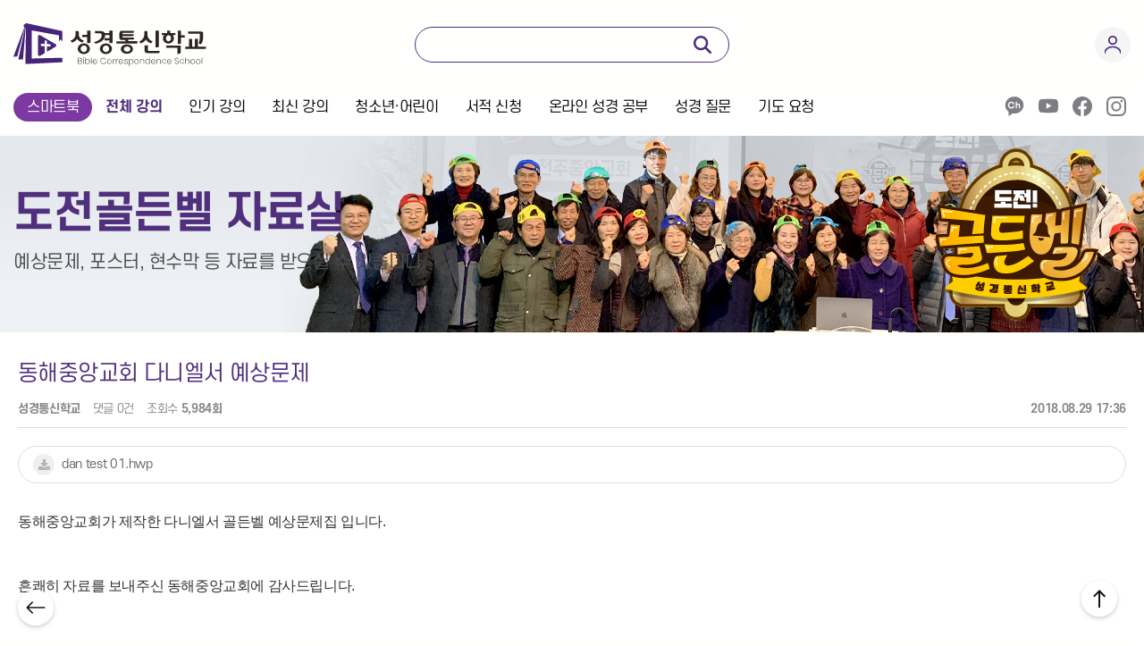

--- FILE ---
content_type: text/html; charset=utf-8
request_url: https://www.vop.or.kr/bbs/board.php?bo_table=bell_06&wr_id=3&sst=wr_hit&sod=desc&sop=and&page=1
body_size: 11295
content:
<!doctype html>
<html lang="ko">
<head>
<meta charset="utf-8">
<meta http-equiv="X-UA-Compatible" content="IE=edge">
<meta name="viewport" content="width=device-width,initial-scale=1.0,user-scalable=no">
<meta name="format-detection" content="telephone=no" />
<meta name="description" content="도전 골든벨 행사 준비를 위한 예상문제, 포스터, 현수막 등 자료를 받으실 수 있습니다.">

<!-- facebook open graph tag -->
<meta property="fb:app_id"          content="APP_ID">
<meta property="og:title"           content="도전 골든벨 자료실 | 성경통신학교 | 온라인 성경 공부 · 무료 서적 제공">
<meta property="og:site_name"       content="성경통신학교">
<meta property="og:type"            content="website">
<meta property="og:url"             content="https://www.vop.or.kr/bbs/board.php?bo_table=bell_06&wr_id=3&sst=wr_hit&sod=desc&sop=and&page=1">
<meta property="og:image"           content="https://www.vop.or.kr/theme/bcs/opbs/images/img_share.gif">
<meta property="og:description"     content="도전 골든벨 행사 준비를 위한 예상문제, 포스터, 현수막 등 자료를 받으실 수 있습니다.">

<!-- twitter open graph tag -->
<meta name="twitter:card"           content="summary">
<meta name="twitter:title"          content="도전 골든벨 자료실 | 성경통신학교 | 온라인 성경 공부 · 무료 서적 제공">
<meta name="twitter:site"           content="성경통신학교">
<meta name="twitter:url"            content="https://www.vop.or.kr/bbs/board.php?bo_table=bell_06&wr_id=3&sst=wr_hit&sod=desc&sop=and&page=1">
<meta name="twitter:image"          content="https://www.vop.or.kr/theme/bcs/opbs/images/img_share.gif">
<meta name="twitter:description"    content="도전 골든벨 행사 준비를 위한 예상문제, 포스터, 현수막 등 자료를 받으실 수 있습니다.">

<meta name="google-site-verification" content="G-9sS2esEvZBVCxCMN_V5aDRC6hccKNsAyAKruPJ0h8" />
<meta name="keywords" content="건강새출발, 건강한삶, 건강한삶과다이어트, 건강한삶과신앙, 건강한삶과약, 건강한삶과운동, 건강한삶속으로, 건강한삶행복한인생, 결혼교육, 결혼예비학교, 결혼준비학교, 결혼학교, 기도요청, 기독교교육, 난해성경, 다니엘서, 다니엘서강의, 다니엘서강해, 다니엘서주석, 다니엘서주해, 말씀향기, 믿음생활, 복음, 부부학교, 성경, 성경공부, 성경공부과목, 성경공부교재, 성경공부다니엘서, 성경공부모임, 성경공부사복음서, 성경공부사이트, 성경공부요한계시록, 성경공부자료, 성경교리, 성경교육, 성경연구, 성경예언, 성경질문, 성경통신과목, 성경통신대학, 성경통신학교, 신앙생활, 예비부부교실, 예비부부교육, 예비부부상담, 예비부부학교, 예수와함께, 예수의생애와교훈, 오늘의신앙, 온라인성경, 온라인성경공부, 온라인성경읽기, 요한계시록, 줌성경공부, 중보기도, 청소년교리, 청소년다니엘서, 행복한가정, 행복한가정만들기, 행복한가정행복한교회">

<script type="application/ld+json">
{
  "@context": "https://schema.org",
  "@type": "Organization",
  "name": "성경통신학교",
  "url": "https://www.vop.or.kr/",
  "logo": "https://www.vop.or.kr/theme/bcs/opbs/images/logo_b2.png",
  "alternateName": "Bible Correspondence School",
  "sameAs": [
    "https://www.youtube.com/channel/UCcTQUB0sLbFCCzjY_fIVN7g",
    "https://www.facebook.com/vohbcs/",
    "https://www.instagram.com/kucbcs/"
  ],
  "contactPoint": [
    {
      "@type": "ContactPoint",
      "telephone": "1670-5235",
      "contactType": "customer service"
    }
  ]
}
</script>

<title>도전 골든벨 자료실 | 성경통신학교 | 온라인 성경 공부 · 무료 서적 제공</title>
<link rel="stylesheet" href="https://www.vop.or.kr/theme/bcs/css/default.css?ver=210618">
<link rel="stylesheet" href="https://www.vop.or.kr/js/font-awesome/css/font-awesome.min.css?ver=210618">
<link rel="stylesheet" href="https://www.vop.or.kr/css/jAlert.css?ver=210618">
<link rel="stylesheet" href="https://www.vop.or.kr/theme/bcs/skin/board/sda_basic/style.css?ver=210618">
<link rel="stylesheet" href="https://www.vop.or.kr/theme/bcs/opbs/swiper/swiper-bundle.min.css">
<link rel="stylesheet" href="https://www.vop.or.kr/theme/bcs/opbs/css/style_bcs.css?ver=20260125212339">
<link rel="stylesheet" href="https://www.vop.or.kr/theme/bcs/opbs/css/co_gnb.css">

<!--[if lte IE 8]>
<script src="https://www.vop.or.kr/js/html5.js"></script>
<![endif]-->
<script>
// 자바스크립트에서 사용하는 전역변수 선언
var g5_url       = "https://www.vop.or.kr";
var g5_bbs_url   = "https://www.vop.or.kr/bbs";
var g5_is_member = "";
var g5_is_admin  = "";
var g5_is_mobile = "";
var g5_bo_table  = "bell_06";
var g5_content_id = "";
var g5_sca       = "";
var g5_editor    = "smarteditor2";
var g5_cookie_domain = "";
var g5_theme_shop_url = "https://www.vop.or.kr/theme/bcs/shop";
var g5_shop_url = "https://www.vop.or.kr/shop";
</script>
<script src="https://www.vop.or.kr/theme/bcs/opbs/swiper/swiper-bundle.js?ver=210618"></script>
<link href="https://www.vop.or.kr/theme/bcs/opbs/svg/favicon.svg" rel="icon">
<link rel="mask-icon" href="https://www.vop.or.kr/theme/bcs/opbs/svg/favicon.svg" color="#fff">
<link rel="apple-touch-icon-precomposed" href="https://www.vop.or.kr/theme/bcs/opbs/images/apple-touch-icon.png">

<!-- Google Tag Manager -->
<script>(function(w,d,s,l,i){w[l]=w[l]||[];w[l].push({'gtm.start':
new Date().getTime(),event:'gtm.js'});var f=d.getElementsByTagName(s)[0],
j=d.createElement(s),dl=l!='dataLayer'?'&l='+l:'';j.async=true;j.src=
'https://www.googletagmanager.com/gtm.js?id='+i+dl;f.parentNode.insertBefore(j,f);
})(window,document,'script','dataLayer','GTM-KSM64DXS');</script>
<!-- End Google Tag Manager -->

<script src="https://www.vop.or.kr/js/jquery-1.12.4.min.js?ver=210618"></script>
<script src="https://www.vop.or.kr/js/jquery-migrate-1.4.1.min.js?ver=210618"></script>
<script src="https://www.vop.or.kr/js/jquery.menu.js?ver=210618"></script>
<script src="https://www.vop.or.kr/js/common.js?ver=210618"></script>
<script src="https://www.vop.or.kr/js/wrest.js?ver=210618"></script>
<script src="https://www.vop.or.kr/js/placeholders.min.js?ver=210618"></script>
<script src="https://www.vop.or.kr/js/jAlert.min.js?ver=210618"></script>
</head>
<body class="">
<!-- Google Tag Manager (noscript) -->
<noscript><iframe src="https://www.googletagmanager.com/ns.html?id=GTM-KSM64DXS"
height="0" width="0" style="display:none;visibility:hidden;"></iframe></noscript>
<!-- End Google Tag Manager (noscript) -->



<!-- 상단 시작 { -->
<div class="hd"><!-- id="hd" -->
    <h1 id="hd_h1">동해중앙교회 다니엘서 예상문제 > 도전 골든벨 자료실</h1>
    <div id="skip_to_container"><a href="#container">본문 바로가기</a></div>
    		<!-- //co_gnb 끝 -->
    <div class="hd_wrapper"><!-- id="hd_wrapper" -->
        <div class="logo"><a href="https://www.vop.or.kr"><img src="https://www.vop.or.kr/theme/bcs/opbs/svg/logo.svg" alt="성경통신학교"></a></div>
        		<div class="hd_sch_wr">
<form name="fsearchbox" method="get" action="https://www.vop.or.kr/bbs/search.php" onsubmit="return fsearchbox_submit(this);">
                <fieldset id="hd_sch">
                    <legend>사이트 내 전체검색</legend>
                    <input type="hidden" name="sfl" value="wr_subject||wr_content">
                    <input type="hidden" name="sop" value="and">
                    <label for="sch_stx" class="sound_only">검색어 필수</label>

                    <input type="text" name="stx" id="sch_stx" maxlength="20" placeholder="" />
                    <button type="submit" id="sch_submit" value="검색"><span class="sound_only">검색</span></button>
                </fieldset>
                <script>
                    function fsearchbox_submit(f) {
                        if (f.stx.value.length < 2) {
                            alert("검색어는 두글자 이상 입력하십시오.");
                            f.stx.select();
                            f.stx.focus();
                            return false;
                        }
                        // 검색에 많은 부하가 걸리는 경우 이 주석을 제거하세요.
                        var cnt = 0;
                        for (var i=0; i<f.stx.value.length; i++) {
                            if (f.stx.value.charAt(i) == ' ')
                                cnt++;
                        }
                        if (cnt > 1) {
                            alert("빠른 검색을 위하여 검색어에 공백은 한개만 입력할 수 있습니다.");
                            f.stx.select();
                            f.stx.focus();
                            return false;
                        }
                        return true;
                    }
                </script>
</form>
        </div>
        
		<button type="button" class="btn_menuOpen_m">메뉴</button>
        <div class="mobile_meun">
            <ul class="hd_login snb">
		<li class="btn_door"><button type="button" class="btnShape">회원</button>
		<ul>
            <li><a href="https://www.vop.or.kr/bbs/login.php?url=%2Fbbs%2Fboard.php%3Fbo_table%3Dbell_06%26wr_id%3D3%26sst%3Dwr_hit%26sod%3Ddesc%26sop%3Dand%26page%3D1">로그인</a></li>
            <li><a href="https://www.vop.or.kr/bbs/register.php">회원가입</a></li>
		</ul>
	</li>
		</ul>        </div>
    </div>
    <nav id="gnb">
        <h2>메인메뉴</h2>
        <div class="gnb_wrap">
            <div class="mobile_sch">
                		<div class="hd_sch_wr">
<form name="fsearchbox" method="get" action="https://www.vop.or.kr/bbs/search.php" onsubmit="return fsearchbox_submit(this);">
                <fieldset id="hd_sch">
                    <legend>사이트 내 전체검색</legend>
                    <input type="hidden" name="sfl" value="wr_subject||wr_content">
                    <input type="hidden" name="sop" value="and">
                    <label for="sch_stx" class="sound_only">검색어 필수</label>

                    <input type="text" name="stx" id="sch_stx" maxlength="20" placeholder="" />
                    <button type="submit" id="sch_submit" value="검색"><span class="sound_only">검색</span></button>
                </fieldset>
                <script>
                    function fsearchbox_submit(f) {
                        if (f.stx.value.length < 2) {
                            alert("검색어는 두글자 이상 입력하십시오.");
                            f.stx.select();
                            f.stx.focus();
                            return false;
                        }
                        // 검색에 많은 부하가 걸리는 경우 이 주석을 제거하세요.
                        var cnt = 0;
                        for (var i=0; i<f.stx.value.length; i++) {
                            if (f.stx.value.charAt(i) == ' ')
                                cnt++;
                        }
                        if (cnt > 1) {
                            alert("빠른 검색을 위하여 검색어에 공백은 한개만 입력할 수 있습니다.");
                            f.stx.select();
                            f.stx.focus();
                            return false;
                        }
                        return true;
                    }
                </script>
</form>
        </div>
                    </div>
            <ul class="hd_login snb">
		<li class="btn_door"><button type="button" class="btnShape">회원</button>
		<ul>
            <li><a href="https://www.vop.or.kr/bbs/login.php?url=%2Fbbs%2Fboard.php%3Fbo_table%3Dbell_06%26wr_id%3D3%26sst%3Dwr_hit%26sod%3Ddesc%26sop%3Dand%26page%3D1">로그인</a></li>
            <li><a href="https://www.vop.or.kr/bbs/register.php">회원가입</a></li>
		</ul>
	</li>
		</ul>            <ul id="gnb_1dul">
                <li class="gnb_1dli mobile_meun_list ">
                    <a href="/" class="gnb_1da">홈페이지</a>
                </li>
                <li class="gnb_1dli gnb_li_webbook ">
                    <a href="https://www.vop.or.kr/bbs/content.php?co_id=smartbook" class="gnb_1da">스마트북</a>
                </li>
<!--                 <li style="display:none" class="gnb_1dli gnb_mnal"><button type="button" class="gnb_menu_btn" title="전체메뉴"><span class="">카테고리</span></button></li> -->
                <li class="gnb_1dli gnb_al_li_plus ">
					<a href="/bbs/content.php?co_id=lecture_list" class="gnb_1da gnb_menu_btn" target="_self">전체 강의</a>
                    <!--a href="#" class="gnb_1da gnb_menu_btn" target="_self">카테고리</a>
					<span class="bg">하위분류</span>
					<div class="gnb_2dul">
						<ul class="gnb_2dul_box">
							<li class="gnb_2dli"><a href="/bbs/content.php?co_id=lecture_list" class="gnb_2da">전체</a></li>
                            							<li class="gnb_2dli"><a href="/bbs/content.php?co_id=lecture_list&ca_id=10" class="gnb_2da">성경</a></li>
                            							<li class="gnb_2dli"><a href="/bbs/content.php?co_id=lecture_list&ca_id=20" class="gnb_2da">신앙</a></li>
                            							<li class="gnb_2dli"><a href="/bbs/content.php?co_id=lecture_list&ca_id=30" class="gnb_2da">가정</a></li>
                            							<li class="gnb_2dli"><a href="/bbs/content.php?co_id=lecture_list&ca_id=40" class="gnb_2da">건강</a></li>
                            							<li class="gnb_2dli"><a href="/bbs/content.php?co_id=lecture_list&ca_id=50" class="gnb_2da">예언</a></li>
                            							<li class="gnb_2dli"><a href="/bbs/content.php?co_id=lecture_list&ca_id=60" class="gnb_2da">복음</a></li>
                            						</ul>
					</div-->
				</li>

                                <li class="gnb_1dli " style="z-index:999">
                    <a href="/bbs/content.php?co_id=lecture_list&amp;popular=1" target="_self" class="gnb_1da">인기 강의</a>
                                    </li>
                                <li class="gnb_1dli " style="z-index:998">
                    <a href="/bbs/content.php?co_id=lecture_list&amp;new=1" target="_self" class="gnb_1da">최신 강의</a>
                                    </li>
                                <li class="gnb_1dli " style="z-index:997">
                    <a href="/bbs/content.php?co_id=lecture_list&amp;child=1" target="_self" class="gnb_1da">청소년·어린이</a>
                                    </li>
                                <li class="gnb_1dli gnb_al_li_plus" style="z-index:996">
                    <a href="#" target="_self" class="gnb_1da">서적 신청</a>
                    <span class="bg">하위분류</span><div class="gnb_2dul"><ul class="gnb_2dul_box">
                        <li class="gnb_2dli"><a href="/bbs/content.php?co_id=book_free" target="_self" class="gnb_2da">무료 서적 신청</a></li>
                                            <li class="gnb_2dli"><a href="/bbs/content.php?co_id=book_charge" target="_self" class="gnb_2da">유료 서적 신청</a></li>
                                            <li class="gnb_2dli"><a href="/bbs/content.php?co_id=card" target="_self" class="gnb_2da">전도 카드 신청</a></li>
                    </ul></div>
                </li>
                                <li class="gnb_1dli " style="z-index:995">
                    <a href="/bbs/content.php?co_id=onlinestudy_list" target="_self" class="gnb_1da">온라인 성경 공부</a>
                                    </li>
                                <li class="gnb_1dli " style="z-index:994">
                    <a href="/bbs/board.php?bo_table=bible_question" target="_self" class="gnb_1da">성경 질문</a>
                                    </li>
                                <li class="gnb_1dli " style="z-index:993">
                    <a href="/bbs/board.php?bo_table=pray_request" target="_self" class="gnb_1da">기도 요청</a>
                                    </li>
                                <li class="gnb_1dli " style="z-index:992">
                    <a href="/bbs/content.php?co_id=vop_info" target="_self" class="gnb_1da">성경통신학교 소개</a>
                                    </li>
                                <li class="gnb_1dli  active " style="z-index:991">
                    <a href="/bbs/content.php?co_id=goldenBell_info" target="_self" class="gnb_1da">도전 골든벨</a>
                                    </li>
                                <li class="gnb_1dli " style="z-index:990">
                    <a href="/bbs/board.php?bo_table=notice" target="_self" class="gnb_1da">공지사항</a>
                                    </li>
                
                            </ul>
            <p class="tel_num mobile_meun_list">대표전화 : <a href='tel:1670-5235'>1670-5235</a></p>
            <ul class="sns_list">
                <li>
                    <a href="http://pf.kakao.com/_xaWfdxj" target="_blank">
                        <svg xmlns="http://www.w3.org/2000/svg" x="0px" y="0px" viewBox="0 0 287.9 308.3">
                            <path class="st0" d="M143.9,2.3C64.7,2.3,0.4,61.8,0.4,135.1c0,54.2,22.7,80,53.8,103.6l0.1,0.1v63.5c0,3,3.4,4.7,5.8,2.9 l54.4-40.4l1.2,0.5c9.1,1.7,18.6,2.6,28.2,2.6c79.3,0,143.5-59.4,143.5-132.8C287.5,61.8,223.2,2.3,143.9,2.3 M95.8,168.7 c14.1,0,26.1-8.4,29.7-21.4h20.8c-5.1,25-24.6,41.5-50.5,41.5c-30.2,0-54.1-22.5-54.1-53.8c0-31.3,23.9-53.8,54.1-53.8 c26.2,0,45.8,16.7,50.7,42.2h-20.7c-3.2-13.8-15.6-22.5-29.9-22.5c-20.3,0-33.8,14.5-33.8,34.1C62.1,154.6,77.4,168.7,95.8,168.7 M233,186.7h-19.1v-43c0-9.9-5.8-15.2-14.6-15.2c-9.9,0-16.3,6.1-16.3,18.3v39.9h-19.1V81.5H183V121c4.6-6.9,12-10.3,22-10.3 c8.1,0,14.8,2.7,20,8.1c5.3,5.5,8,12.9,8,22.5V186.7z"></path>
                        </svg>
                        <span>카카오채널</span>
                    </a>
                </li>
                <li>
                    <a href="https://www.youtube.com/channel/UCcTQUB0sLbFCCzjY_fIVN7g" target="_blank">
                        <svg xmlns="http://www.w3.org/2000/svg" width="16" height="16" fill="currentColor" class="bi bi-youtube" viewBox="0 0 16 16">
                            <path d="M8.051 1.999h.089c.822.003 4.987.033 6.11.335a2.01 2.01 0 0 1 1.415 1.42c.101.38.172.883.22 1.402l.01.104.022.26.008.104c.065.914.073 1.77.074 1.957v.075c-.001.194-.01 1.108-.082 2.06l-.008.105-.009.104c-.05.572-.124 1.14-.235 1.558a2.007 2.007 0 0 1-1.415 1.42c-1.16.312-5.569.334-6.18.335h-.142c-.309 0-1.587-.006-2.927-.052l-.17-.006-.087-.004-.171-.007-.171-.007c-1.11-.049-2.167-.128-2.654-.26a2.007 2.007 0 0 1-1.415-1.419c-.111-.417-.185-.986-.235-1.558L.09 9.82l-.008-.104A31.4 31.4 0 0 1 0 7.68v-.123c.002-.215.01-.958.064-1.778l.007-.103.003-.052.008-.104.022-.26.01-.104c.048-.519.119-1.023.22-1.402a2.007 2.007 0 0 1 1.415-1.42c.487-.13 1.544-.21 2.654-.26l.17-.007.172-.006.086-.003.171-.007A99.788 99.788 0 0 1 7.858 2h.193zM6.4 5.209v4.818l4.157-2.408L6.4 5.209z"/>
                        </svg>
                        <span>유튜브</span>
                    </a>
                </li>
                <li>
                    <a href="https://www.facebook.com/vohbcs/" target="_blank">
                        <svg xmlns="http://www.w3.org/2000/svg" width="16" height="16" fill="currentColor" class="bi bi-facebook" viewBox="0 0 16 16">
                            <path d="M16 8.049c0-4.446-3.582-8.05-8-8.05C3.58 0-.002 3.603-.002 8.05c0 4.017 2.926 7.347 6.75 7.951v-5.625h-2.03V8.05H6.75V6.275c0-2.017 1.195-3.131 3.022-3.131.876 0 1.791.157 1.791.157v1.98h-1.009c-.993 0-1.303.621-1.303 1.258v1.51h2.218l-.354 2.326H9.25V16c3.824-.604 6.75-3.934 6.75-7.951z"/>
                        </svg>
                        <span>페이스북</span>
                    </a>
                </li>
                <li>
                    <a href="https://www.instagram.com/kucbcs/" target="_blank">
                        <svg xmlns="http://www.w3.org/2000/svg" width="16" height="16" fill="currentColor" class="bi bi-instagram" viewBox="0 0 16 16">
                            <path d="M8 0C5.829 0 5.556.01 4.703.048 3.85.088 3.269.222 2.76.42a3.917 3.917 0 0 0-1.417.923A3.927 3.927 0 0 0 .42 2.76C.222 3.268.087 3.85.048 4.7.01 5.555 0 5.827 0 8.001c0 2.172.01 2.444.048 3.297.04.852.174 1.433.372 1.942.205.526.478.972.923 1.417.444.445.89.719 1.416.923.51.198 1.09.333 1.942.372C5.555 15.99 5.827 16 8 16s2.444-.01 3.298-.048c.851-.04 1.434-.174 1.943-.372a3.916 3.916 0 0 0 1.416-.923c.445-.445.718-.891.923-1.417.197-.509.332-1.09.372-1.942C15.99 10.445 16 10.173 16 8s-.01-2.445-.048-3.299c-.04-.851-.175-1.433-.372-1.941a3.926 3.926 0 0 0-.923-1.417A3.911 3.911 0 0 0 13.24.42c-.51-.198-1.092-.333-1.943-.372C10.443.01 10.172 0 7.998 0h.003zm-.717 1.442h.718c2.136 0 2.389.007 3.232.046.78.035 1.204.166 1.486.275.373.145.64.319.92.599.28.28.453.546.598.92.11.281.24.705.275 1.485.039.843.047 1.096.047 3.231s-.008 2.389-.047 3.232c-.035.78-.166 1.203-.275 1.485a2.47 2.47 0 0 1-.599.919c-.28.28-.546.453-.92.598-.28.11-.704.24-1.485.276-.843.038-1.096.047-3.232.047s-2.39-.009-3.233-.047c-.78-.036-1.203-.166-1.485-.276a2.478 2.478 0 0 1-.92-.598 2.48 2.48 0 0 1-.6-.92c-.109-.281-.24-.705-.275-1.485-.038-.843-.046-1.096-.046-3.233 0-2.136.008-2.388.046-3.231.036-.78.166-1.204.276-1.486.145-.373.319-.64.599-.92.28-.28.546-.453.92-.598.282-.11.705-.24 1.485-.276.738-.034 1.024-.044 2.515-.045v.002zm4.988 1.328a.96.96 0 1 0 0 1.92.96.96 0 0 0 0-1.92zm-4.27 1.122a4.109 4.109 0 1 0 0 8.217 4.109 4.109 0 0 0 0-8.217zm0 1.441a2.667 2.667 0 1 1 0 5.334 2.667 2.667 0 0 1 0-5.334z"/>
                        </svg>
                        <span>인스타그램</span>
                    </a>
                </li>
            </ul>
			<p class="btn_close_n with_tablet only_m"><button type="button" class="">닫기</button></p>

            <div id="gnb_all">
                <h2>전체메뉴</h2>
                <ul class="gnb_al_ul">
					<li class="gnb_al_li"><a href="" class="gnb_al_a">메뉴1</a>
						<ul>
							<li><a href="">메뉴1_a</a></li>
						</ul>
					</li>
					<li class="gnb_al_li"><a href="" class="gnb_al_a">메뉴2</a></li>
                </ul>
                <button type="button" class="gnb_close_btn"><i class="fa fa-times" aria-hidden="true"></i></button>
            </div>
            <div id="gnb_all_bg"></div>
        </div>
    </nav>
    <script>
    $(function(){
		$(".gnb_al_li_plus > *").on("click, mouseover", function(){
//			alert("음?");
			$(".gnb_al_li_plus").removeClass("gnb_1dli_over gnb_1dli_on");
			$(this).closest(".gnb_al_li_plus").addClass("gnb_1dli_over gnb_1dli_on");
		})
    });


    // 메뉴 모바일일 때 클래스 추가
    let gnb1dli_Link =  document.querySelectorAll('.gnb_1dli');

    gnb1dli_Link.forEach((each) => {
            let linkHref = each.querySelector('a').href;
            var words = linkHref.split('=');
            if(words[1] == 'notice' || words[1] == 'goldenBell_info'){
                each.classList.add('mobile_meun_list');
            }else if(words[1] == 'vop_info'){
                each.classList.add('mobile_meun_list');
                each.classList.add('vop_info');
            }
    });
    </script>
</div>
<!-- } 상단 끝 -->
<hr>
<!-- 콘텐츠 시작 { -->
<div id="wrapper">
    <div id="container_wr">
                        <div id="container" class="sub_bell_06">
                <div class="sub_visual" style="background-image:url(https://www.vop.or.kr/theme/bcs/opbs/images/img_sub_visual_ex11.jpg);">
                    <h2 id="container_title"><span class="subTitle"></span></h2><!-- <span class="blind">도전 골든벨 자료실</span> -->
                </div>
            

<script src="https://www.vop.or.kr/js/viewimageresize.js"></script>

<!-- 페이지 상단 -->
<!-- 페이지 상단 end-->

<!-- 게시물 읽기 시작 { -->
<article id="bo_v" class="bo_v" style="width:100%">
    <header>
        <h2 id="bo_v_title">
                        <span class="bo_v_tit">
            동해중앙교회 다니엘서 예상문제</span>
        </h2>
    </header>
    <section id="bo_v_info">
        <h2>페이지 정보</h2>
        <div class="profile_info">
        	<!-- <div class="pf_img"><img src="https://www.vop.or.kr/img/no_profile.gif" alt="profile_image"></div> -->
        	<div class="profile_info_ct">
        		<span class="sound_only">작성자</span> <strong><span class="sv_member">성경통신학교</span></strong>
       		 	<span>댓글</span> <strong><a href="#bo_vc"> 0건</a></strong>
        		<span>조회수</span> <strong>5,984회</strong>
        		<strong class="if_date"><span class="sound_only">등록일</span> 2018.08.29 17:36</strong>
    		</div>
    	</div>
    </section>
    
        <!-- 첨부파일 시작 { -->
    <section id="bo_v_file">
        <h2>첨부파일</h2>
        <ul>
                    <li>
                <span class="bx_icon"><i class="fa fa-download" aria-hidden="true"></i></span>
                <a href="https://www.vop.or.kr/bbs/download.php?bo_table=bell_06&amp;wr_id=3&amp;no=0&amp;sst=wr_hit&amp;sod=desc&amp;sop=and&amp;page=1" class="view_file_download">
                    dan test 01.hwp                </a>
                <br>
                <span class="bo_v_file_cnt">364회 다운로드 | DATE : 2018-08-29 17:36:17</span>
            </li>
        </ul>
    </section>
    <!-- } 첨부파일 끝 -->
    
    
    <section id="bo_v_atc">
        <h2 id="bo_v_atc_title">본문</h2>
        <div id="bo_v_share">
        		        	    </div>

        <div id="bo_v_img">
<div class="box"></div><div class="box"></div></div>

        <!-- 본문 내용 시작 { -->
        <div id="bo_v_con"><p style="margin-bottom:10px;color:rgb(51,51,51);font-family:'Malgun Gothic', sans-serif;background-color:rgb(255,255,255);">동해중앙교회가 제작한 다니엘서 골든벨 예상문제집 입니다.</p><p style="margin-bottom:10px;color:rgb(51,51,51);font-family:'Malgun Gothic', sans-serif;background-color:rgb(255,255,255);"><br /></p><p style="margin-bottom:10px;color:rgb(51,51,51);font-family:'Malgun Gothic', sans-serif;background-color:rgb(255,255,255);">흔쾌히 자료를 보내주신 동해중앙교회에 감사드립니다.</p><p style="margin-bottom:10px;color:rgb(51,51,51);font-family:'Malgun Gothic', sans-serif;background-color:rgb(255,255,255);"><br /></p><p style="margin-bottom:10px;color:rgb(51,51,51);font-family:'Malgun Gothic', sans-serif;background-color:rgb(255,255,255);">아울러 다니엘서 골든벨을 준비하는 분들께 유익이 되었으면 좋겠습니다.</p><p style="margin-bottom:10px;color:rgb(51,51,51);font-family:'Malgun Gothic', sans-serif;background-color:rgb(255,255,255);"><br /></p><p style="margin-bottom:10px;color:rgb(51,51,51);font-family:'Malgun Gothic', sans-serif;background-color:rgb(255,255,255);">이 예상문제집은 지역교회에가 골든벨을 준비하면서 제작한 것이기에 성경통신학교 도전골든벨이 이 문제에서 출제되는 것은 아님을 말씀드립니다.</p><div><br /></div></div>
                <!-- } 본문 내용 끝 -->

        

        <!--  추천 비추천 시작 { -->
                <!-- }  추천 비추천 끝 -->
    </section>

	<div id="commentWrap">
    
<script>
// 글자수 제한
var char_min = parseInt(0); // 최소
var char_max = parseInt(0); // 최대
</script>
<div class="bx_comment">
	<h3 class="part_title">댓글 <em class="count">0</em></h3>
	<button type="button" class="cmt_btn btn_accordion spread">펼치기&amp;접기</button>
<!-- 	<button type="button" class="btn_accordion spread">펼치기&amp;접기</button> -->

<!-- 댓글 시작 { -->
<div class="content_accordion">
	<!-- 댓글 쓰기 시작 { -->
        <!-- } 댓글 쓰기 끝 -->

	<section id="bo_vc">
		<h2 class="blind">댓글목록</h2>
				<p id="bo_vc_empty" class="no_comment">등록된 댓글이 없습니다.</p>	</section>
	<!-- } 댓글 끝 -->
</div>

</div>
<script>
var save_before = '';
var save_html = document.getElementById('bo_vc_w').innerHTML;

function good_and_write()
{
    var f = document.fviewcomment;
    if (fviewcomment_submit(f)) {
        f.is_good.value = 1;
        f.submit();
    } else {
        f.is_good.value = 0;
    }
}

function fviewcomment_submit(f)
{
    var pattern = /(^\s*)|(\s*$)/g; // \s 공백 문자

    f.is_good.value = 0;

    var subject = "";
    var content = "";
    $.ajax({
        url: g5_bbs_url+"/ajax.filter.php",
        type: "POST",
        data: {
            "subject": "",
            "content": f.wr_content.value
        },
        dataType: "json",
        async: false,
        cache: false,
        success: function(data, textStatus) {
            subject = data.subject;
            content = data.content;
        }
    });

    if (content) {
        alert("내용에 금지단어('"+content+"')가 포함되어있습니다");
        f.wr_content.focus();
        return false;
    }

    // 양쪽 공백 없애기
    var pattern = /(^\s*)|(\s*$)/g; // \s 공백 문자
    document.getElementById('wr_content').value = document.getElementById('wr_content').value.replace(pattern, "");
    if (char_min > 0 || char_max > 0)
    {
        check_byte('wr_content', 'char_count');
        var cnt = parseInt(document.getElementById('char_count').innerHTML);
        if (char_min > 0 && char_min > cnt)
        {
            alert("댓글은 "+char_min+"글자 이상 쓰셔야 합니다.");
            return false;
        } else if (char_max > 0 && char_max < cnt)
        {
            alert("댓글은 "+char_max+"글자 이하로 쓰셔야 합니다.");
            return false;
        }
    }
    else if (!document.getElementById('wr_content').value)
    {
        alert("댓글을 입력하여 주십시오.");
        return false;
    }

    if (typeof(f.wr_name) != 'undefined')
    {
        f.wr_name.value = f.wr_name.value.replace(pattern, "");
        if (f.wr_name.value == '')
        {
            alert('이름이 입력되지 않았습니다.');
            f.wr_name.focus();
            return false;
        }
    }

    if (typeof(f.wr_password) != 'undefined')
    {
        f.wr_password.value = f.wr_password.value.replace(pattern, "");
        if (f.wr_password.value == '')
        {
            alert('비밀번호가 입력되지 않았습니다.');
            f.wr_password.focus();
            return false;
        }
    }

    if (!chk_captcha()) return false;

    set_comment_token(f);

    document.getElementById("btn_submit").disabled = "disabled";

    return true;
}

function comment_box(comment_id, work)
{
    var el_id,
        form_el = 'fviewcomment',
        respond = document.getElementById(form_el);

    // 댓글 아이디가 넘어오면 답변, 수정
    if (comment_id)
    {
        if (work == 'c')
            el_id = 'reply_' + comment_id;
        else
            el_id = 'edit_' + comment_id;
    }
    else
        el_id = 'bo_vc_w';

    if (save_before != el_id)
    {
        if (save_before)
        {
            document.getElementById(save_before).style.display = 'none';
        }

        document.getElementById(el_id).style.display = '';
        document.getElementById(el_id).appendChild(respond);
        //입력값 초기화
        document.getElementById('wr_content').value = '';

        // 댓글 수정
        if (work == 'cu')
        {
            document.getElementById('wr_content').value = document.getElementById('save_comment_' + comment_id).value;
            if (typeof char_count != 'undefined')
                check_byte('wr_content', 'char_count');
            if (document.getElementById('secret_comment_'+comment_id).value)
                document.getElementById('wr_secret').checked = true;
            else
                document.getElementById('wr_secret').checked = false;
        }

        document.getElementById('comment_id').value = comment_id;
        document.getElementById('w').value = work;

        if(save_before)
            $("#captcha_reload").trigger("click");

        save_before = el_id;
    }
}

function comment_delete()
{
    return confirm("이 댓글을 삭제하시겠습니까?");
}

comment_box('', 'c'); // 댓글 입력폼이 보이도록 처리하기위해서 추가 (root님)

	


</script>
<!-- } 댓글 쓰기 끝 -->
<script>
	$(function() {
		//댓글열기
		$(".cmt_btn").click(function(){
			$(this).toggleClass("cmt_btn_op");
			$(this).siblings(".content_accordion").toggle();
		});
	});
</script><script src="https://www.vop.or.kr/js/md5.js"></script>
	</div>

    <ul class="bo_v_left">
                                            </ul>
    <ul class="bo_v_com">
        <li><a href="https://www.vop.or.kr/bbs/board.php?bo_table=bell_06&amp;sst=wr_hit&amp;sod=desc&amp;sop=and&amp;page=1" class="btn_b01 btn"><i class="fa fa-list" aria-hidden="true"></i>목록</a></li>
                    </ul>
	<!-- 추가 -->
	<div style="clear:both;border-bottom:1px solid #ddd;"></div>
        <ul class="bo_v_nb">
        <li class="btn_prv"><span class="nb_tit">이전글</span><a href="https://www.vop.or.kr/bbs/board.php?bo_table=bell_06&amp;wr_id=4&amp;sst=wr_hit&amp;sod=desc&amp;sop=and&amp;page=1">삼패동교회 다니엘서 골든벨 예상문제집</a></li>        <li class="btn_next"><span class="nb_tit">다음글</span><a href="https://www.vop.or.kr/bbs/board.php?bo_table=bell_06&amp;wr_id=2&amp;sst=wr_hit&amp;sod=desc&amp;sop=and&amp;page=1">공릉동교회 말씀향기 예상문제</a></li>    </ul>
    </article>
<!-- } 게시판 읽기 끝 -->

<script>

function board_move(href)
{
    window.open(href, "boardmove", "left=50, top=50, width=500, height=550, scrollbars=1");
}
</script>

<script>
$(function() {
    $("a.view_image").click(function() {
        window.open(this.href, "large_image", "location=yes,links=no,toolbar=no,top=10,left=10,width=10,height=10,resizable=yes,scrollbars=no,status=no");
        return false;
    });

    // 추천, 비추천
    $("#good_button, #nogood_button").click(function() {
        var $tx;
        if(this.id == "good_button")
            $tx = $("#bo_v_act_good");
        else
            $tx = $("#bo_v_act_nogood");

        excute_good(this.href, $(this), $tx);
        return false;
    });

    // 이미지 리사이즈
    $("#bo_v_atc").viewimageresize();
});

function excute_good(href, $el, $tx)
{
    $.post(
        href,
        { js: "on" },
        function(data) {
            if(data.error) {
                alert(data.error);
                return false;
            }

            if(data.count) {
                $el.find("strong").text(number_format(String(data.count)));
                if($tx.attr("id").search("nogood") > -1) {
                    $tx.text("이 글을 비추천하셨습니다.");
                    $tx.fadeIn(200).delay(2500).fadeOut(200);
                } else {
                    $tx.text("이 글을 추천하셨습니다.");
                    $tx.fadeIn(200).delay(2500).fadeOut(200);
                }
            }
        }, "json"
    );
}
</script>
<!-- } 게시글 읽기 끝 --><script src="https://www.vop.or.kr/theme/bcs/opbs/js/board.js"></script>
<script>
    var cp_mb_id = ""; // 아이디
    var cp_mb_name = ""; // 이름
    var cp_mb_hp = ""; // 휴대폰
    var cp_mb_email = ""; // 이메일
    var cp_mb_8 = ""; // 교인여부
    var cp_mb_2 = ""; // 나이
</script>
<!-- 채널톡 코드 -->
<script src="https://www.vop.or.kr/theme/bcs/opbs/js/channel_plugin.js?v=2.1"></script>

    </div>
</div>
</div>
<!-- } 콘텐츠 끝 -->
<hr>
<!-- 하단 시작 { -->
<div class="footer ">
	<style>
  .footer .bx {
    display: flex;
    padding: 30px 0;
    flex-wrap: wrap;
    align-items: center;
  }
  .footer .quickLink_f,
  .footer .info {
    width: calc(100% / 2);
  }
  .footer .address {
    margin: 0;
  }
  .footer .copyright {
    padding-right: 0;
    color: #6f6f6f;
    font-size: 12px;
  }
  .footer .quickLink_f {
    text-align: right;
  }
  .footer .quickLink_f li a {
    color: #888;
  }
  .footer .quickLink_f li a:hover,
  .footer .quickLink_f li a:focus {
    text-decoration: underline;
  }
  .footer .copyright b {
    font-family: var(--fw-500);
    font-weight: 400;
  }
  .footer .quickLink_f .btn_bell {
    background-color: #888;
    border-radius: 4px;
    color: #fff;
    padding: 0 8px;
    display: inline-block;
    transition: 0.2s all;
  }
  .footer .quickLink_f .btn_bell:hover {
    text-decoration: none;
    background-color: var(--color-dark);
  }
  .footer .quickLink_f li:last-child a:before {
    display: none;
  }
  .footer .address p {
    color: #888;
    margin-bottom: 4px;
  }
  .footer .address p br {
    display: none;
  }
  @media screen and (max-width: 1399px) {
    .footer .quickLink_f,
    .footer .info {
      padding: 0 16px;
    }
  }
  @media screen and (max-width: 1099px) {
    .footer .quickLink_f,
    .footer .info {
      width: 100%;
    }
    .footer .info {
      order: 1;
    }
    .footer .quickLink_f {
      margin-bottom: 16px;
    }
    /* //max-width: 1099px 끝 */
  }
  @media screen and (max-width: 899px) {
    .footer .address p br {
      display: block;
    }
    .footer .address {
      margin-top: 0.5rem;
      text-align: left;
    }
    .footer .address p,
    .footer .quickLink_f,
    .footer .copyright {
      text-align: center;
    }
    .footer .quickLink_f {
      margin-bottom: 0.5rem;
    }
    .footer .copyright {
      margin-top: 0.5rem;
      font-size: 11px;
    }
    .footer .quickLink_f li a {
      font-size: 13px;
    }
    /* //max-width: 899px 끝 */
  }
  @media screen and (max-width: 767px) {
    .footer .bx {
      padding: calc((30px + 2px) * 0.75) 0;
    }
    /* //max-width: 767px 끝 */
  }
  @media screen and (max-width: 499px) {
    .footer .quickLink_f .btn_bell {
      margin-top: 8px;
      line-height: 2rem;
    }
  }
  .footer .bx.lecture_open {
    justify-content: center;
    text-align: center;
  }
  .bx.lecture_open .address,
  .bx.lecture_open .quickLink_f,
  .bx.lecture_open .copyright b span {
    display: none;
  }
</style>
<div class="bx">
  <!-- <h2 class="logo_f"><a href="" title=""><img src="https://www.vop.or.kr/theme/bcs/opbs/images/logo_footer.png" alt="제칠일안식일예수재림교회"></a></h2> -->
  <div class="info">
    <div class="address">
      <h2 class="blind">주소 및 연락처</h2>
      <p>
        서울시 동대문구 이문로 1길 11 성경통신학교 <br />
        TEL : 1670-5235, FAX : 02) 3299-5270
      </p>
      <p>고유번호증번호: 204-82-62040 | 대표자: 남수명 | 운영자: 이상용</p>
    </div>
    <div class="copyright">
      Copyright &copy; <b>VOP<span>.OR.KR.</span></b> All rights reserved.
    </div>
  </div>
  <ul class="quickLink_f">
    <li>
      <a href="/bbs/content.php?co_id=vop_info" title="성경통신학교 소개로 이동"
        >성경통신학교 소개</a
      >
    </li>
    <li>
      <a
        href="/bbs/content.php?co_id=privacy"
        title="개인정보처리방침 페이지로 이동"
        >개인정보처리방침</a
      >
    </li>
    <li>
      <a href="/bbs/board.php?bo_table=notice" title="공지사항 페이지로 이동"
        >공지사항</a
      >
    </li>
    <li>
      <a href="/bbs/content.php?co_id=goldenBell_info" class="btn_bell"
        >도전 골든벨</a
      >
    </li>
  </ul>
</div>
	
        <button type="button" onclick="window.history.back()" class="btn_back" id="btn_back">
        <i aria-hidden="true"></i><span class="sound_only">이전페이지로</span>
    </button>
        <button type="button" id="top_btn"><span class="sound_only">상단으로</span></button>
    <script>
    $(function() {
        $("#top_btn").on("click", function() {
            $("html, body").animate({scrollTop:0}, '500');
            return false;
        });
    });
    </script>
</div>


<!-- } 하단 끝 -->

<script>
$(function() {
    // 폰트 리사이즈 쿠키있으면 실행
    font_resize("container", get_cookie("ck_font_resize_rmv_class"), get_cookie("ck_font_resize_add_class"));
});
</script>



<!-- ie6,7에서 사이드뷰가 게시판 목록에서 아래 사이드뷰에 가려지는 현상 수정 -->
<!--[if lte IE 7]>
<script>
$(function() {
    var $sv_use = $(".sv_use");
    var count = $sv_use.length;

    $sv_use.each(function() {
        $(this).css("z-index", count);
        $(this).css("position", "relative");
        count = count - 1;
    });
});
</script>
<![endif]-->

<script src="https://www.vop.or.kr/theme/bcs/opbs/js/common.js" defer></script>
    <script src="https://www.vop.or.kr/theme/bcs/opbs/js/sub.js?v=1.3" defer></script>    
<!-- //[22.08]성경통신학교 :) -->
</body>
</html>

<!-- 사용스킨 : theme/sda_basic -->


--- FILE ---
content_type: text/css
request_url: https://www.vop.or.kr/theme/bcs/skin/board/sda_basic/style.css?ver=210618
body_size: -290
content:
@charset "utf-8";
@import url("style_gnu.css");
@import url("style_custom.css");

--- FILE ---
content_type: text/css
request_url: https://www.vop.or.kr/theme/bcs/opbs/css/style_bcs.css?ver=20260125212339
body_size: -98
content:
/** @format */

@charset "utf-8";
@import url("style_reset_v1.1.css");
@import url("style_custom.css?ver=123456");
@import url("style_custom_1399.css") screen and (max-width: 1399px);
@import url("style_custom_1099.css") screen and (max-width: 1099px);
@import url("style_custom_899.css") screen and (max-width: 899px);
@import url("style_custom_767.css") screen and (max-width: 767px);
@import url("style_custom_499.css") screen and (max-width: 499px);
@import url("style_temp.css?ver=1.13");
/* 소그룹 추가 */
/* @import url("style_sm.css?ver=1.5"); */


--- FILE ---
content_type: text/css
request_url: https://www.vop.or.kr/theme/bcs/opbs/css/co_gnb.css
body_size: 1083
content:
.co_gnb{
    background-color: var(--color-dark);
    height: 40px;
}
.co_gnb .inner{
    display: flex;
    justify-content: space-between;
    padding: 8px 16px;
    align-items: center;
    width: 100%;
    max-width: 1440px;
    margin: 0 auto;
    position: relative;
}
.co_gnb .co_logo a{
    display: block;
}
.co_gnb .co_logo img{
    height: 20px;
    vertical-align: sub;
}
.gnb_list{
    max-width: 700px;
}
.gnb_list ul{
    display: flex;
    font-size: 13px;
    align-items: center;
}
.gnb_list ul li{
    padding: 0 8px;
    text-align: center;
}
.gnb_list ul li:last-child{
    padding-right: 0;
}
.gnb_list ul li a{
    color: #fff;
    font-size: 14px;
}
.gnb_list ul li a:hover{
    text-decoration: underline;
}
.gnb_list .swiper-slide.width_text2{
    width: calc(26px + (12px * 2));
}
.gnb_list .swiper-slide.width_text4{
    width: calc(50px + (12px * 2));
}
.gnb_list .swiper-slide.width_text4_last{
    width: calc(50px + (12px * 2) - 12px);
}
.gnb_list .swiper-slide.width_text5{
    width: calc(62px + (12px * 2));
}
.gnb_list .swiper-slide.width_text7{
    width: calc(78px + (12px * 2));
}
.gnb_list .swiper-horizontal>.swiper-pagination-bullets, .gnb_list .swiper-pagination-bullets.swiper-pagination-horizontal{
    width: 0px;
    height: 0px;
    overflow: hidden;
    opacity: 0;
    position: absolute;
    top: -1px;
    left: -1px;
}
.co_gnb_more, .gnb_all_view{
    display: none;
}
@media (max-width: 650px){
    .co_gnb .inner{
        padding: 8px 16px;
    }
    .gnb_list{
        width: calc(100% - 100px);
        position: relative;
    }
    .gnb_list .gnb_list_sw{
        width: calc(100% - 30px);
        margin: 0;
    }
    .gnb_list::before,.gnb_list::after{
        content: '';
        position: absolute;
        display: block;
        width: 12px;
        height: 23px;
        top: 0;
        z-index: 10;
    }
    .gnb_list .co_gnb_more{
        width: 30px;
        height: 30px;
        display: block;
        position: absolute;
        right: -8px;
        top: -3px;
        background-color: rgba(0, 0, 0, 0.1);
        border-radius: 50%;
    }
    .gnb_list .co_gnb_more span{
        display: block;
        width: 30px;
        height: 30px;
        /* background-image: url("data:image/svg+xml,%3Csvg xmlns='http://www.w3.org/2000/svg' width='16' height='16' fill='%23fff' class='bi bi-plus' viewBox='0 0 16 16'%3E%3Cpath d='M8 4a.5.5 0 0 1 .5.5v3h3a.5.5 0 0 1 0 1h-3v3a.5.5 0 0 1-1 0v-3h-3a.5.5 0 0 1 0-1h3v-3A.5.5 0 0 1 8 4z'/%3E%3C/svg%3E"); */
        background-image: url("data:image/svg+xml,%3Csvg xmlns='http://www.w3.org/2000/svg' width='16' height='16' fill='%23fff' class='bi bi-chevron-down' viewBox='0 0 16 16'%3E%3Cpath fill-rule='evenodd' d='M1.646 4.646a.5.5 0 0 1 .708 0L8 10.293l5.646-5.647a.5.5 0 0 1 .708.708l-6 6a.5.5 0 0 1-.708 0l-6-6a.5.5 0 0 1 0-.708z'/%3E%3C/svg%3E");
        background-size: 16px;
        background-repeat: no-repeat;
        background-position: center;
        text-indent: -9999em;
        transition: 0.2s transform ease-in;
    }
    .gnb_active .gnb_list .co_gnb_more span{
        transform: rotate(180deg);
    }
    .gnb_list::after{
        left: 0;
        background: linear-gradient(90deg, var(--color-dark), rgba(80, 130, 228, 0));
    }
    .gnb_list::before{
        right: 30px;
        background: linear-gradient(90deg, rgba(80, 130, 228, 0), var(--color-dark));
    }
    .gnb_list ul{
        font-size: 14px;
    }
    .gnb_list ul li {
        padding: 1px 4px 0;
    }
    .gnb_list .swiper-slide.width_text2{
        width: calc(26px + (10px * 2));
    }
    .gnb_list .swiper-slide.width_text4, .gnb_list .swiper-slide.width_text4_last{
        width: calc(50px + (10px * 2));
    }
    .gnb_list .swiper-slide.width_text5{
        width: calc(62px + (10px * 2));
    }
    .gnb_list .swiper-slide.width_text7{
        width: calc(78px + (10px * 2));
    }
    .gnb_all_view{
        z-index: 10002;
        position: absolute;
        top: 40px;
        bottom: 0;
        left: 0;
        right: 0;
        background-color: rgba(0, 0, 0, 0.2);
    }
    .gnb_active {
        overflow: hidden;
    }
    .gnb_active .gnb_all_view{
        display: block;
    }
    .gnb_all_view ul{
        display: flex;
        flex-wrap: wrap;
        background-color: #fff;
    }
    .gnb_all_view li{
        width: 25%;
        border-left: 1px solid #eee;
    }
    .gnb_all_view li:nth-child(n + 4){
        border-top: 1px solid #eee;
    }
    .gnb_all_view li:nth-child(4n){
        border-right: none;
    }
    .gnb_all_view li a{
        display: block;
        text-align: center;
        font-size: 14px;
        padding: 8px;
    }
    .gnb_all_view li i{
        display: block;
        width: 40px;
        height: 40px;
        background-image: url(/img/common/familySite_icon.png);
        background-size: calc(200px / 5) calc(1800px / 5);
        margin: 0 auto;
    }
    .gnb_all_view li span{
        display: block;
    }
    .icon_news{
        background-position-y: calc(-40px * 1);
    }
    .icon_broadcasting{
        background-position-y: calc(-40px * 2);
    }
    .icon_faith{
        background-position-y: calc(-40px * 3);
    }
    .icon_mission{
        background-position-y: calc(-40px * 5);
    }
    .icon_study{
        background-position-y: calc(-40px * 8);
    }
    .icon_channel{
        background-position-y: calc(-40px * 4);
    }
    .icon_kuc{
        background-position-y: calc(-40px * 6);
    }
    .icon_community{
        background-position-y: calc(-40px * 7);
    }
}

--- FILE ---
content_type: text/css
request_url: https://www.vop.or.kr/theme/bcs/skin/board/sda_basic/style_custom.css
body_size: 5370
content:
@charset "utf-8";
/* 테마 커스텀 css */
input[type=text],
input[type=password],
input[type=button],
select {
	-webkit-appearance: none;
	-webkit-border-radius:0px;
	border-radius: 0px;
    box-shadow: none !important;
}	
input[type=text]:focus,
input[type=password]:focus,
input[type=button]:focus,
select:focus {
	outline: 0 none;
	border-color: #e0e0e0 !important;
}

#bo_v_title .bo_v_cate,
#bo_list .cnt_cmt,
#bo_sch .sch_btn,
a.btn_b02,
.btn_b02,
.btn_submit,
.pg_current:after {
	background-color: var(--color-base);
	border-color: var(--color-base);
}

.write_div.type_opt .chk_box {
	display: inline-block;
	font-size: 1rem;
	vertical-align: top;
}
.write_div.btn_confirm {
	font-size: 0;
}
.write_div.btn_confirm > * + * {
	margin-left: 0.5rem;
}
.write_div.btn_confirm [class*="btn_"] {
	display: inline-block;
	width: 100px;
	height: 40px;
}
.write_div.btn_confirm [class*="btn_"]:not(button) {
	line-height: 40px;
}
.write_div.btn_confirm .btn_cancel {
	background: #969696;
	border-color: #969696;
}

.down_1099 {
	display: none;
}

input[type=radio] + label,
input[type=checkbox] + label {
	display: inline-block;
	cursor: pointer;
}

#bo_list,
#bo_v,
#bo_w {
	max-width: 1440px;
	padding: 20px;
	margin: 10px auto;
}

#bo_list .tbl_head01 {
	margin-top: 10px;
}
#bo_list .tbl_head01 thead th,
#bo_list .tbl_head01 td {
	padding: 16px 5px;
}
#bo_list .tbl_head01 thead th {
	font-size: calc(1rem - 1px);
	background-color: #fafafa;
	border-bottom-color: #717171;
}
#bo_list .tbl_head01 thead th input {
	vertical-align: baseline;
}
#bo_list .tbl_head01 td {
	font-size: calc(1rem - 1px);
	height: auto;
}
#bo_list .tbl_head01 td,
#bo_list .tbl_head01 td .sv_member {
	color: #666;
}
#bo_list .tbl_head01 td.td_subject a {
	display: block;
}
#bo_list .td_chk input {
	vertical-align: baseline;
}
#bo_cate a,
#bo_list .tbl_head01 .bo_cate_link {
	font-size: calc(1rem - 2px);
}
#bo_list .cnt_cmt {
	box-shadow: none;
}
#bo_cate {
	padding: 8px 0;
	margin: 20px 0 12px;
	background: transparent;
	border: 0 none;
}
.btn_category_m {
	display: none;
}
#bo_cate li {
	margin-left: 2px;
	margin-right: 2px;
}
#bo_cate a {
	position: relative;
	padding: 4px 8px;
	border: 1px solid #e0e0e0;
}
#bo_cate a:before {
	color: #d8d8d8;
	position: absolute;
	left: 0;
	margin-left: -16px;
}
#bo_cate li:first-child a:before {
	display: none;
}
#bo_cate ul {
	border-radius: 3px;
}
#bo_cate #bo_cate_on {
	border-bottom-color: transparent;
	box-shadow: none;
}

/* 게시판 목록 공통 */
#bo_btn_top {
	margin: 0;
	margin-top: 10px;
}
#bo_list_total {
	height: 30px;
	padding-top: 5px;
	font-size: 1em;
	background: transparent;
	box-sizing: content-box;
}
#bo_list_total em {
	color: #178f79;
	font-style: normal;
}

#bo_sch {
	float: none;
	padding: 10px 0;
	margin-top: 10px;
	line-height: 0;
	text-align: center;
	background: #f4f4f4;
	border: 0 none;
	border-top: 1px solid #e8e8e8;
	border-radius: 0;
}
#bo_sch form {
	display: inline-block;
}
#bo_sch select,
#bo_sch .sch_input,
#bo_sch .sch_btn {
	display: inline-block;
	width: auto;
	height: calc(45px - 2px);
	margin-left: 5px;
	line-height: calc(1.5rem - 1px);
	background-color: #fff;
	border: 1px solid #e0e0e0;
	box-sizing: border-box;
}
#bo_sch .sch_input,
#bo_sch .sch_btn i,
#bo_sch .sch_btn span {
	font-size: calc(.75rem + 2px);
}
#bo_sch select {
	-webkit-appearance: none;
	-moz-appearance: none;
	appearance: none;
	padding-right: 30px;
	margin-left: 0;
}
#bo_sch select * {
	vertical-align: top;
}
#bo_sch .sch_input {
	width: 17.5rem;
	height: calc(45px - 2px);
	padding: 0 0.5rem;
	line-height: calc(45px - 2px);
	vertical-align: top;
}
#bo_sch .sch_btn {
	padding: 0 15px;
	color: #fff;
	font-weight: normal;
	border-color: var(--color-base);
	border-radius: 0;
}
#bo_sch .sch_btn > * {
	vertical-align: top;
}
#bo_sch .sch_btn i {
	margin-top: 4px;
	margin-right: 4px;
	color: #fff;
}

/*--------------------------------
	게시판 목록
--------------------------------*/
#bo_list .tbl_head01 {
	border-top: 1px solid var(--color-light);
}
#bo_list .tbl_head01 td.td_subject .bo_tit {
	font-weight: 400;
}
#bo_list .tbl_head01 td.td_subject .bo_tit a {
	font-family: var(--fw-600);
}
#bo_list .tbl_wrap table {
	border-right: 0 none;
	border-left: 0 none;
}
#bo_list .col1_w {width: 32px;}
#bo_list .col2_w {width: 64px;}
#bo_list .col3_w {}
#bo_list .col4_w {width: 112px;}
#bo_list .col5_w {width: 64px;}
#bo_list .col6_w {width: 112px;}

#bo_v_info .if_date,
#bo_list .td_datetime {
	font-style: normal;
}
#bo_list .td_name {
	text-align: center;
}
/*--------------------------------
	게시판 보기
--------------------------------*/
#bo_v {
/* 	padding: 20px 0; */
}
#bo_v_title .bo_v_cate {
	box-shadow: none;
}
#bo_v_file li, 
#bo_v_link li,
#bo_v_info {
	font-size: calc(0.75rem + 1px);
}
#bo_v_info .sv_member,
#bo_v_info * {
	color: #888;
}
#bo_v_share,
#bo_v_file h2,
#bo_v_link h2 {
	display: none;
}
#bo_v_file li, 
#bo_v_link li {
	border-top: 1px dashed #d5d3d6;
}

#bo_v_file li .bx_icon,
#bo_v_link li .bx_icon {
	display: inline-block;
    width: 24px;
    height: 24px;
    color: #8a8d91;
    text-align: center;
    line-height: 24px;
    background-color: #edeff2;
    border-radius: 12px;
}
#bo_v_file a, #bo_v_link a {
	color: #666;
	font-weight: normal;
	text-decoration: none;
}
#bo_v_file a:hover,
#bo_v_link a:focus {
	color: #09f;
	text-decoration: underline;
}
#bo_v_link ul {
	border-top: 1px solid #dfdfdf;
}
#bo_v_link li {
    padding: .5rem 1rem;
    margin: 0;
    font-size: 0;
	border-top: 0 none;
	box-shadow: none;
}
#bo_v_link li .bx_icon {
	font-size: calc(.75rem + 2px);	
	vertical-align: top;
}
#bo_v_link li .bx_icon i {
    float: none;
    margin: 6px 0 0;
	font-size: calc(.75rem + 2px);
    line-height: 1;
    vertical-align: top;
}
#bo_v_link li .bx_icon + a {
	display: inline-block;
	float: none;
	width: calc(100% - (1.5rem + .5rem));
	margin-left: .5rem;
	font-size: calc(.75rem + 2px);
	line-height: 1.5rem;
}
#bo_v_atc {
	margin-top: 1.25rem;
}
.bo_v_link_cnt,
.bo_v_file_cnt {
	display: none;
}
.bo_v_nb li {
	font-size: 1rem;
	line-height: 1.625;
	border-right: 0 none;
	border-left: 0 none;
}
.bo_v_nb li .nb_tit {
	position: relative;
	padding-left: 20px;
	color: #666;
	vertical-align: top;
}
.bo_v_nb li .nb_tit:before {
	display: inline-block;
	position: absolute;
	left: 0;
	font-size: 10px;
}
.bo_v_nb li a {
	display: inline-block;
	overflow: hidden;
	width: calc(100% - 144px);
	margin-left: 10px;
	text-overflow: ellipsis;
	font-size: 1rem;
	white-space: nowrap;
	color: #666;
	vertical-align: top;
}


#bo_vc article.comment_s {
	border-top-style: dashed;
}
#bo_vc article.comment_s .cmt_contents {
	padding-left: 12px;
}
.bo_vc_hdinfo {
	font-style: normal;
}
.bo_vc_act {
	margin-top: 10px;
}
.bo_vc_w textarea {
	font-size: 13px;
}
#bo_vc .comment_s .member:before {
	content: '└';
	margin-right: 5px;
}
#bo_vc .comment_s.depth_2 .member:before { margin-left: 15px;}
#bo_vc .comment_s.depth_3 .member:before { margin-left: 30px;}

/* 게시판 쓰기 */
#bo_w .bo_w_select select {
	padding: 10px 30px 10px 5px;
	margin: 0;
	height: 20px;
	font-size: 1em;
	line-height: 20px;
	background: #fff url(/css/img/select_arrow.png) no-repeat 95% 50%;
	background-size: 14px 8px;
	border: 1px solid;
	box-sizing: content-box;
	-webkit-appearance: none;
	-moz-appearance: none;
	appearance: none;
}

/* 추가, opbs */

/*--------------------------------
	게시판용 버튼
--------------------------------*/
a.btn,
.btn,
input[type=submit].btn_submit {
	padding: 0 1rem;
	color: #fff;
	font-size: calc(0.75rem + 2px);
	font-weight: 400;
	line-height: calc(35px - 1px);
	border: 1px solid var(--color-base);
	border-radius: calc(1.5rem + 1px);
}
input[type=submit].btn_submit {
	padding: 0 calc(0.5rem + 2px);
}
a.btn:hover,
.btn:hover {
	border-color: var(--color-darker);
}
a.btn_b03:hover,
a.btn_b04:hover,
.btn_b03:hover,
.btn_b04:hover {
	background: #fff;
}
a.btn_admin:hover,
.btn_admin:hover {
	background: #fff !important;
	border-color: #d13f4a !important;
}
a.btn_admin,
.btn_admin {
	background: #d13f4a !important;
	border-color: #d13f4a !important;
}
a.btn_b01,
.btn_b01 {
	color: #fff;
}
a.btn_b01:hover,
.btn_b01:hover {
	color: #fff;
}
/* 
	color, 컬러
*/
#bo_v_title .bo_v_cate,
#bo_list .cnt_cmt,
#bo_sch .sch_btn,
a.btn_b02,
.pg_current:after,
.btn_submit,
.btn_b02 {
	background-color: var(--color-base);
}
a.btn_b02:hover, 
.btn_submit:hover,
.btn_b02:hover {
	background-color: var(--color-darker);
}
#bo_cate #bo_cate_on {
	color: #fff;
}
.chk_box input[type="checkbox"] + label:hover {
	color: var(--main-color);
}
.reply_comment {
	background-color: var(--color-light-20);
}
span.tooltip {
	color:#afafaf;
	line-height:40px;
	margin-left:calc(0.5rem + 2px);
}
.tbl_head01 td a {
	text-decoration: none;
}
#bo_w .btn_cancel {
	border-color: #aaa;
}
/* 
	list.php
*/
.type_basic_list .chk_box input[type="checkbox"] + label {
	padding-left: 0;
}
/* 체크박스 */
.selec_chk {
	position: absolute;
	top: 0;
	left: 0;
	width: 0;
	height: 0;
	opacity: 0;
	outline: 0;
	z-index: -1;
	overflow: hidden;
}
.chk_box {
	position: relative;
}
.chk_box:first-of-type {
	margin-left: 0 !important;
}
.chk_box input[type="checkbox"] {
	position: absolute;
	z-index: -1;
	opacity: 0;
}
.chk_box input[type="checkbox"] + label {
	position: relative;
	padding-left: 20px;
	color: #676e70;
	vertical-align: baseline;
}
.chk_box input[type="checkbox"] + label:before {
	content: '';
	width: 15px;
	height: 15px;
	display: block;
	background: #fff;
	border: 1px solid #d0d4df;
	border-radius: 3px;
}
.bo_vc_w .chk_box input[type="checkbox"] + label:before,
.write_div .chk_box input[type="checkbox"] + label:before {
	position:absolute;
	top:2px;
	left:0;
	width:15px;
	height:15px;
	display:block;
	margin:0;
	background:#fff;
	border:1px solid #d0d4df;
	border-radius:3px;
}
.chk_box input[type="checkbox"]:checked + label:before {
	background: url(./img/chk.png) no-repeat 50% 50%;
}
.chk_box input[type="checkbox"] + label,
.bo_vc_w .chk_box input[type="checkbox"] + label,
.write_div .chk_box input[type="checkbox"] + label {
	top: 2px;
	padding-left: calc(20px + 5px);
	vertical-align: top;
}
.chk_box input[type="checkbox"] + label:before,
.bo_vc_w .chk_box input[type="checkbox"] + label:before,
.write_div .chk_box input[type="checkbox"] + label:before {
	float: none;
	top: calc(0.25rem + 2px + 0.125rem);
	left: calc(0.25rem + 2px);
	margin: 0 auto;
	width: 20px;
	height: 20px;
}
.chk_box input[type="checkbox"]:checked + label,
.bo_vc_w .chk_box input[type="checkbox"]:checked + label,
.write_div .chk_box input[type="checkbox"]:checked + label {
	color: var(--color-dark);
}
.chk_box input[type="checkbox"]:checked + label:before,
.bo_vc_w .chk_box input[type="checkbox"]:checked + label:before,
.write_div .chk_box input[type="checkbox"]:checked + label:before {
	background-color: var(--color-base);
	background-image: url(/theme/bcs/opbs/svg/WH/check.svg);
	background-size: auto 20px;
	border-color: var(--color-base);
}
.all_chk.chk_box input[type="checkbox"] + label:before,
.bo_vc_w .chk_box input[type="checkbox"] + label:before,
.write_div .chk_box input[type="checkbox"] + label:before {
	top: calc((1.5rem - 20px) / 2);
	left: 0;
	display: inline-block;
	vertical-align: top;
}

.tbl_head01 td {
	vertical-align: middle;
	border-right: 0 none;
	border-left: 0 none;
}
#bo_list .all_chk.down_1099 {
	margin-top: 0.75rem;
	margin-left: 0;
	line-height: 1;
}
#bo_list .all_chk.down_1099 label {
	line-height: 20px;
	border: 1px solid #d0d4df;
	height: 36px;
	padding: calc((35px - 20px) / 2) 1rem 0;
	margin-left: calc(8px + 2px);
	border-radius: 36px;
}
#bo_list .all_chk.down_1099 input:checked + label {
	border-color: var(--color-base);
}
#bo_list .all_chk.down_1099 label span {
	display: inline-block ;
	margin: 0 0.75rem 0 0;
	vertical-align: top;
}
#bo_list .all_chk.down_1099 label span + b {
	color: #999;
}
#bo_list .all_chk.down_1099 input:checked + label span + b {
	color: var(--color-base);
}
#bo_list.type_basic_list th.chk_box,
#bo_list.type_basic_list td.td_chk {
	padding-right: 0;
	padding-left: 10px;
	text-align: left;
	border-right: 0 none;
	border-left: 0 none;
}
/* 페이지번호 */
.pg {
	font-size: 0;
}
.pg_page,
.pg_current {
	margin: 0 4px;
	font-size: 1rem;
	border-radius: 30px;
}
.pg_current {
	color: #fff;
	font-weight: 400;
	background-color: var(--color-base);
}
.pg_start,
.pg_prev,
.pg_end,
.pg_next {
	background-size: auto .75rem;
}
.bo_fx,
.pg_wrap {
	margin-top: 1rem;
}
.bo_fx {
	margin-bottom: 1rem;
}

.btn_bo_user li {
	width: auto;
	margin-left: 5px;
}
.btn_bo_user li .fa,
.bo_v_left li .fa, 
.bo_v_com li .fa {
	margin-top: 12px;
	margin-right: 0.25rem;
	vertical-align: top;
}

/*
	view.php
*/
#bo_v {
/* 	padding: 0 calc(1rem - 1px);
	margin-top: calc(20px + 10px); */
}
#bo_v_title {
	font-size: calc(0.75rem + 1px);
	font-size: 1rem;
}
#bo_v_title .bo_v_tit {
	margin: 0;
	color: var(--color-darker);
	font-size: 1.5em;
	line-height: calc(1em + .5rem);
}
#bo_v_info {
	padding: 1rem 0 0.75rem;
	margin-bottom: 1.25rem;
	border-color: #ddd;
	font-size: 0;
}
#bo_v_info * {
	color: #888;
	font-size: calc(0.75rem + 1px);
}
#bo_v_info .profile_info {
	display: block;
	float: none;
	margin: 0;
}
#bo_v_info .profile_info .profile_info_ct {
	float: none;
	padding: 0;
	line-height: 1rem;
}
#bo_v_info .profile_info .profile_info_ct:after {
	content: '';
	display: table;
	clear: both;
}
#bo_v_info .if_date {
	font-style: normal;
	float: right;
}
#bo_v_info .sv_member {
	color: #888;
}
#bo_v_share {
	display: none;
}
#bo_v_img {
	text-align: center;
}
#bo_v_file,
#bo_v_link {
	border: 0 none;
	margin-top: 0;
}
#bo_v_file h2,
#bo_v_link h2 {
	display: none;
}
#bo_v_file ul,
#bo_v_link ul {
	padding: 0;
	border: 0 none;
}
#bo_v_file li,
#bo_v_link li {
    padding: .5rem 1rem;
    margin: 0;
    font-size: 0;
	border-radius: 3rem;
	border: 1px solid #dfdfdf; 
	box-shadow: none;
}
#bo_v_file li:hover,
#bo_v_link li:hover {
	border-color: #bed4f4;
}
#bo_v_file li + li,
#bo_v_link li + li {
	margin-top: calc(.25rem + 2px);
}
#bo_v_file li .bx_icon,
#bo_v_link li .bx_icon {
	display: inline-block;
    width: 1.5rem;
    height: 1.5rem;
    color: #8a8d91;
	font-size: calc(.75rem + 2px);	
    line-height: 1.5rem;
    text-align: center;
	vertical-align: top;
    background-color: #edeff2;
    border-radius: 0.75rem;
}
#bo_v_file li:hover .bo_v_file_cnt,
#bo_v_link li:hover .bo_v_link_cnt {
	color: #99c2fc;
}
#bo_v_file li .bx_icon i,
#bo_v_link li .bx_icon i {
    float: none;
    margin: 6px 0 0;
	color: #b2b2b2;
	font-size: calc(.75rem + 2px);
    line-height: 1;
    vertical-align: top;
}
#bo_v_link li:hover .bx_icon i {
	color: #3a8afd;
}
#bo_v_file a,
#bo_v_link a {
	color: #666;
	text-decoration: none;
	font-weight: normal;
}
#bo_v_file a:hover,
#bo_v_file a:focus,
#bo_v_link a:hover,
#bo_v_link a:focus {
	color: #09f;
	text-decoration: underline;
}
#bo_v_file li .bx_icon + a,
#bo_v_link li .bx_icon + a {
	display: inline-block;
	float: none;
	width: calc(100% - (1.5rem + .5rem));
	margin-left: .5rem;
	font-size: calc(.75rem + 2px);
	line-height: 1.5rem;
}
#bo_v_atc {
	margin-top: 1.25rem;
}
.bo_v_link_cnt,
.bo_v_file_cnt {
	display: none;
}
.bo_v_nb {
	padding: calc(0.75rem + 1px) 0 0;
	margin-top: 0;
	margin-bottom: 0;
	border-bottom: 0 none;
}
.bo_v_nb li {
	font-size: 1rem;
	line-height: 1.625;
	border: 0 none;
	border-bottom: 1px solid #f1f1f1;
}
.bo_v_nb li .nb_tit {
	position: relative;
	padding-left: 1.25rem;
	color: #b3b3b3;
	vertical-align: top;
}
.bo_v_nb li .nb_tit:before {
	content: "";
	display: block;
	position: absolute;
	top: calc(50% - (0.5rem / 2) - 1px);
	left: 0;
	width: 0;
	height: 0;
	border-left: calc(0.25rem + 1px)  solid transparent;
	border-right: calc(0.25rem + 1px) solid transparent;	
}
.bo_v_nb .btn_prv .nb_tit:before {
	top: calc(50% - (0.5rem / 2) - 2px);
	border-bottom: calc(0.5rem) solid #717171;	
}
.bo_v_nb .btn_next .nb_tit:before {
	border-top: calc(0.5rem) solid #717171;
}
.bo_v_nb li a {
	display: inline-block;
	overflow: hidden;
	width: calc(100% - 9rem);
	margin-left: calc(0.5rem + 2px);
	color: #666;
	white-space: nowrap;
	vertical-align: top;
	text-overflow: ellipsis;
}
#bo_v_con {
	font-size: 1rem;
	line-height: 1.625;
}
/*
	view_comment.php
*/
#bo_vc article:after {
	content: '';
	display: table;
	clear: both;
}
#bo_vc article .pf_img {
	float:left;
	margin-right:10px
	display: none;
}
#bo_vc article .pf_img img {
	width: 50px;
	height: 50px;
	border-radius: 50%;
}
#bo_vc article .cm_wrap {
	float: left;
	width: 90%;
	max-width: calc(100% - (50px + 10px) - 30px);
	padding-top: 4px;
}
#bo_vc header {
	position: relative;
	width: 100%;
}
#bo_vc article header {
	margin-bottom: 4px;
}
.bo_vc_hdinfo time {
	letter-spacing: -1px;
}
.bo_vc_act {
	display:none;
	position:absolute;
	right:0;
	top:40px;
	width:58px;
	margin:0;
	text-align:right;
	background:#fff;
	border:1px solid #b8bfc4;
	list-style:none;
	zoom:1;
	z-index:9999
}
.cmt_btn {
	display: inline-block;
	position: relative;
	width: auto;
	padding-right: 1.25rem;
	padding-bottom: 0;
	margin-top: 0;
	color: #333 !important;
	font-size: 1rem;
	font-weight: 500;
	border: 0 none;
}
.cmt_btn:after {
	position: absolute;
	top: 4px;
	right: 0;
	font-size: 6px;
}
.cmt_btn span.total {
	position: relative;
	display: inline-block;
	margin-right:5px;
	color:#3a8afd;
	font-size:1em;
}
.cmt_btn span.total:after {
	content:"";
	display:inline-block;
	position:absolute;
	bottom: -0.5rem;
	left:0;
	width:100%;
	height:2px
	background:#3a8afd;
}
.cmt_btn b {
	color: #000;
	font-size: 1.2em;
}
.cmt_btn.cmt_btn_op:after {
	border-top: 0 none;
	border-bottom: calc(0.5rem) solid #717171;
}
#bo_vc article {
	position: relative;
	padding-top: calc(1rem - 1px);
	font-size: calc(0.75rem + 2px);
	border-top: 1px solid #d4d4d4;
	border-bottom: 0 none;
}
#bo_vc article.reply_comment {
	padding-left: calc(3rem + 2px);
	margin: -1rem 0 1.25rem;
}
#bo_vc article.reply_comment:before {
	content: '';
	position: absolute;
	top: calc(1rem - 1px + ((50px - 1rem) / 2));
	left: 1rem;
	width: 1rem;
	height: 1rem;
	background: url(/theme/bcs/opbs/svg/reply-fill.svg) no-repeat 50% 50%/auto 1rem;
	transform: rotate(180deg);
}

#bo_vc .pg_img {
	width: 4rem;
	margin-right: 0;
}
#bo_vc article .cm_wrap header {
	margin-bottom: .25rem;
}
#bo_vc .cmt_contents {
	position: relative;
	padding: calc(.5rem - 1px) 0 .5rem;
	margin-top: 0;
	line-height: 1.5;
	background-color: transparent;
	border: 0 none;
}
#bo_vc article.comment_s {
	border-top-style: dashed;
}
#bo_vc article.comment_s .cmt_contents {
	padding-left: 0.5rem;
}

.bo_vc_w textarea {
	font-size: calc(0.75rem + 1px);
	box-shadow: none;
}
.bo_vc_w .btn_confirm {
	float: right;
	clear: none;
	font-size: 0;
}

.bo_vc_w .chk_box input[type="checkbox"] + label span {
	top: 0;
}
.bo_vc_w .btn_submit {
	height: 35px;
	padding: 0 20px;
	font-size: 1rem;
	font-weight: 400;
	border-radius: 3px;
}
.bo_vc_w_info .frm_input {
	margin-top: .5rem;
	border-color: #ccc;
}
.bo_vc_w_info .frm_input:nth-child(2) {
	margin-top: 0;
}
#bo_vc .comment_s .member:before {
	content: '└';
	margin-right: calc(0.25rem + 1px);
}
#bo_vc .comment_s.depth_2 .member:before { margin-left: calc(1rem - 1px);}
#bo_vc .comment_s.depth_3 .member:before { margin-left: calc(1.75rem + 2px);}
.bo_v_left {
	float: left;
	margin: 20px 0;
}
.bo_v_left li {
	float: left;
	margin: 0;
	margin-left: calc(0.25rem + 1px);
}
.bo_v_left li:first-child {
	margin-left: 0;
}
.bo_v_com:after {
	content: '';
	display: table;
	clear: both;	
}
#bo_vc .bo_vl_opt {
	position: absolute;
	top: 12px;
	right: 0;
}
#bo_vc .bo_vl_opt .btn_cm_opt {
	background: transparent;
	border: 0 none;
}
.bo_vc_act {
	text-align: center;
}
.bo_vc_act:before {
	display: none;
}
.bo_vc_act li {
	display: inline-block;
	border-bottom: 1px solid #f0f0f0;
}
.bo_vc_act li a {
	display: inline-block;
	padding: 0.5rem calc(0.5rem + 1px);
	line-height: 1.5;
}
.bo_vc_act:after {
	display: none;
}
.bo_vc_act .btn_bx_edit a {color:#09f;}
.bo_vc_act .btn_bx_del a {color:red;}

.cmt_btn span.total:after {
	bottom: -0.5rem;
}
.cmt_btn span.cmt_more {
	display: none;
}
/*
	write.php
*/
#bo_w {
/* 	padding-right: 10px;
	padding-left: 10px;
	margin-top: 40px; */
}
#bo_w .bo_w_info .frm_input,
#bo_w #wr_password {
	width: calc((100% - 3%) / 4);
	margin-right: 0;
	margin-bottom: 1%;
	margin-left: 1%;
}
#bo_w .bo_w_info label:first-child + .frm_input {
	margin-left: 0;
}
#bo_w .write_div:after {
	content: '';
	clear: both;
	display: block;
	visibility: hidden;
}
#bo_w .bo_v_option li {
	display: inline-block;
	float: left;
	margin: 0 0 0 1rem;
	text-align: left;
}
#bo_w .bo_v_option li:first-child {
	margin: 0;
}
#bo_w .write_div [class*='btn'] {
	font-size: calc(1rem - 1px);
}
#bo_w .bo_w_tit .frm_input {
	padding-right: 170px;
}
#bo_w .btn_confirm [class*='btn'] {
	border-radius: calc(1.5rem + 1px);
}
#bo_w .bo_w_flie .file_wr {
	padding-left: calc(40px + 5px);
	border-color: #d0d3db;
}
#bo_w .bo_w_flie .frm_file {
	width: 100%;
	padding-left: 0;
	margin-top: 0;
}
#bo_w .bo_w_flie .file_del {
	right: 0;
	top: calc(50% - (22px / 2));
	width: calc(160px - 1rem);
}
#bo_w .bo_w_flie .file_del label em {
	position: absolute;
	top: 0;
	right: 0;
	color: red;
	font-style: normal;
}
#bo_w .bo_w_link label,
#bo_w .bo_w_flie label,
#bo_w .bo_w_flie .lb_icon {
	color: #b2b2b2 ;
	font-size: 1rem;
}
#bo_w .bo_w_link label,
#bo_w .bo_w_file label {
	line-height: 38px;
}
#bo_w .bo_w_flie .file_del label {
    width: 100%;
    padding-right: 4rem;
    text-overflow: ellipsis !important;
    white-space: nowrap;
    overflow: hidden !important;
}
#bo_w .bo_w_link label i,
#bo_w .bo_w_flie label i {
	margin-top: calc((38px - 16px) / 2);
	margin-left: -1px;
	color: #888;
	font-size: 16px;
	vertical-align: top;
}

/*
	태블릿 세로모드
*/
@media screen and (max-width:767px) {
	.bo_vc_w .btn_confirm .secret_cm label,
	.bo_vc_w .btn_submit,
	a.btn,
	.btn {
		font-weight: 400;
	}
	#bo_list .tbl_head01 tr {
		border: 0 none;
	}
	#bo_sch form {
		display: block;
	}
/*
	list.php
*/
	#bo_sch select,
	#bo_sch .sch_input,
	#bo_sch .sch_btn {
		float: none;
		font-size: calc(1rem + 1px);
		height: 38px;
		padding: 0 5px;	
		color: #4a4a4a;
		line-height: calc(38px - 2px);
	}
	#bo_sch select {
		width: 24%;
		vertical-align: top;	
		background-size: auto 8px;
	}
	#bo_sch .sch_input {
		width: 40%;
		margin-left: 0;
	}
	#bo_sch .sch_btn {
		width: 38px;
		min-width: calc(38px - 10px);
		margin-left: 0;
	}

	#bo_sch .sch_btn span {
		display: none;
	}
	#bo_sch .sch_btn i {
		margin: -4px 0 0 0;
		font-size: calc(1rem + 4px);
		vertical-align: middle;
	}
/*
	table
*/
	#bo_list .tbl_head01 {
		position: relative;
	}
	#bo_list .tbl_head01 thead {
		display: none;
	}
	#bo_list .tbl_head01 tbody tr {
		position: relative;
		display: block;
		padding: 16px calc(8px + 2px);
		border-top: 1px solid #ecf0f1;
	}
	#bo_list .tbl_head01 tbody tr:first-child {
		border-top: 0 none;
	}
	#bo_list .tbl_head01 td {
		display: inline-block;
		width: auto;
		padding: 0;
		font-size: inherit;
		vertical-align: top;
		background-color: transparent;
		border: 0 none;
	}
	#bo_list .tbl_head01 td.td_num2 {
		display: none;
	}
	#bo_list .tbl_head01 td.td_subject {
		display: block;
		margin-top: 8px;
		margin-bottom: 6px;
	}
	#bo_list .tbl_head01 td.td_subject a {
		padding-left: 0;
		font-size: calc(1rem + 4px);
	}
	#bo_list .tbl_head01 td.td_name {
		width: 100%;
		max-width: calc(100% - 115px);
		text-align: left;
	}
	#bo_list .tbl_head01 td.td_datetime {
		float: right;
		color: #999;
		font-size: 13px;
		text-align: right;
	}
	#bo_list .tbl_head01 .bo_cate_link {
		margin-bottom: 4px;
	}
	#bo_list .tbl_head01 .bo_cate_link,
	#bo_list .tbl_head01 td.td_name {
		font-size: calc(1rem + 2px);
	}
	#bo_list .tbl_head01 td.td_name [class*="sv_"],
	#bo_list .tbl_head01 td.td_num {
		color: #999;
	}
	#bo_list .tbl_head01 td.td_num {
		display: none;
		margin-left: 5px;
	}
	#bo_list .tbl_head01 thead .all_chk {
		display: block;
		position: absolute;
		top: calc((20px + 10px) * -1);
		left: 5px;
		height: 20px;		
		padding: 0;
		border: 0 none;
	}

	.down_1099 {
		display: block;
	}
	#bo_list.type_basic_list th.chk_box,
	#bo_list.type_basic_list td.td_chk {
		padding-left: 0;
		margin-right: 4px;
	}
	#bo_list .all_chk.down_1099 label span {
		margin-right: calc(0.25rem + 2px);
	}
/*
	체크박스
*/
	#bo_list .tbl_head01 .td_chk {
		text-align: left;
	}
	#bo_list .cnt_cmt,
	#bo_list .bo_tit .fa-download {
		display: none;
	}
	.chk_box input[type="checkbox"] + label {
		padding-left: 0;
	}
/*
	view_comment.php
*/
	.bo_v_left,
	.bo_v_com {
		margin: 1rem 0 0;
	}
	.bo_v_com {
		margin-bottom: 1rem;
	}
	.bo_v_nb li {
		padding: 0.25rem calc(0.25rem + 1px);
	}
	.bo_v_nb li a,
	.bo_v_nb li .nb_tit {
		font-size: calc(1rem + 2px);
	}
	.bo_v_nb li a {
		margin-left: 0;
	}
	.cmt_btn b {
		font-size: 1rem;
	}
}
/*
	모바일 가로모드
*/
@media screen and (max-width:767px) {
	.l-main .c-article {
		padding-left: 0.9375rem !important;
	}
/*
	list.php
*/
	#bo_list .tbl_head01 td.td_chk label {
		top: 0;
	}

/*
	write.php
*/
	#bo_w .bo_w_flie .file_wr {
		width: 100%;
		padding-left: 50px;
	}
	#bo_w .bo_w_flie .file_del {
		display: block;
		position: static;
		width: 100%;
		margin-top: 0.25rem;
	}
	#bo_w .bo_w_flie .file_del label {
		padding-left: 1rem;
		font-size: 0.75rem;
	}
	#bo_w .bo_w_flie .file_del label span {
		top: calc((1.25rem - 15px) / 2);
		width: .75rem;
		height: .75rem;
		background-size: 9px auto;
	}
	#bo_w .btn_confirm [class*='btn'] {
/* 		font-size: 1.25rem; */
	}
	#bo_w .write_div [class*='btn'] {
		font-size: calc(1rem + 2px);
	}
/* 
	view.php
*/
	#bo_v_info .sv_member,
	#bo_v_info .sv_guest,
	#bo_v_info .member,
	#bo_v_info .guest {
		font-weight: 400;
		font-family: var(--fw-600);
	}

	#bo_v_con {
		font-size: calc(1rem + 4px);
	}
	#bo_v_title .bo_v_tit {
		font-size: 1.75em;
		line-height: 1.3;
	}
	#bo_v_info * {
		font-size: calc(1rem + 1px);	
	}

	#bo_v_info strong,
	#bo_v_info .profile_info .profile_info_ct a,
	#bo_v_info .if_date {
		margin-bottom: 4px;
		font-family: var(--fw-400);
	}
	#bo_v_info .profile_info .profile_info_ct a {
		color: var(--color-dark);
		font-family: var(--fw-600);
	}
	#bo_v_info strong:first-child {
		display: block;
		margin-top: 0;
	}
	#bo_v_info .profile_info {
		margin: 0;
	}
	#bo_v_top ul {
		margin: 0;
	}
	#bo_v_top li [class*="fa-"] {
		font-size: calc(21px * .8);
	}
	#bo_vc article .cm_wrap header {
		text-align: left;
	}
	.bo_vc_hdinfo {
/* 		display: block; */
		margin-top: 4px;
	}
/*
	view_comment.php
*/
	#bo_vc article.reply_comment {
		padding-left: 2.25rem;
	}
	#bo_vc article.reply_comment:before {
		left: calc((2.25rem - 1rem) / 2);
	}
}
/* 
	작은기기
*/
@media screen and (max-width:499px) {
	.l-main .c-article.page {
		padding-left: 0.9375rem;
	}
	a.btn,
	.btn {
		padding: 0 0.5rem;
	}
/*
	list.php
*/
	.btn_bo_user li:first-child {
		margin-left: 0;
	}
	.btn_bo_user li .fa {
		margin-right: 0.25rem;
	}
	.btn_bo_user li .fa-arrows,
	.btn_bo_user li .fa-files-o,
	.btn_bo_user li .fa-trash-o	{
		display: none;
	}
	.btn_confirm {
		display: flex;
		align-items: center;
	}
/* 
	view.php
*/
	#bo_v_info .profile_info .profile_info_ct strong:first-of-type {
		display: block;
		margin-bottom: 8px;
	}
/* max-width:499px */
}

--- FILE ---
content_type: text/css
request_url: https://www.vop.or.kr/theme/bcs/opbs/css/style_reset_v1.1.css
body_size: 205
content:
@charset "utf-8";
/* reset browser styels */
html, body, div, span, object, iframe, h1, h2, h3, h4, h5, h6, p, blockquote,
pre, a, abbr, acronym, address, big, cite, code, del, dfn, em, img, ins, kbd,
q, s, samp, small, strike, strong, sub, sup, tt, var, b, u, i, center, dl, dt, dd, ol, ul, li,
fieldset, form, label, legend, table, caption, tbody, tfoot, thead, tr, th, td, article, aside, canvas,
details, embed, figure, figcaption, footer, header, hgroup, menu, nav, output, ruby, section, summary,
time, mark, audio, video {
	margin: 0;
	padding: 0;
	border: 0;
	font-size: 100%;
	vertical-align: baseline;
}
article, aside, details, figcaption, figure, footer, header, hgroup, menu, nav, section {
	display: block;
}
body {
	line-height: 1.5;
}
table {
	width: 100%;
	border-collapse: collapse;
	border-spacing: 0;
}
ol {
	padding-left: 1.5em;
	list-style: decimal;
}
ul {
	padding-left: 1.5em;
	list-style: square;
}
blockquote, q {
	quotes: none;
}
blockquote:before, blockquote:after,
q:before, q: after {
	content: '';
	content: none;
}

--- FILE ---
content_type: text/css
request_url: https://www.vop.or.kr/theme/bcs/opbs/css/style_custom.css?ver=123456
body_size: 19379
content:
/** @format */

@charset ("utf-8");
@font-face {
  font-family: "S-CoreDream-4Regular";
  src: url("https://cdn.jsdelivr.net/gh/projectnoonnu/noonfonts_six@1.2/S-CoreDream-4Regular.woff")
    format("woff");
  font-weight: normal;
  font-style: normal;
}
@font-face {
  font-family: "S-CoreDream-5Medium";
  src: url("https://cdn.jsdelivr.net/gh/projectnoonnu/noonfonts_six@1.2/S-CoreDream-5Medium.woff")
    format("woff");
  font-weight: normal;
  font-style: normal;
}
@font-face {
  font-family: "S-CoreDream-6Bold";
  src: url("https://cdn.jsdelivr.net/gh/projectnoonnu/noonfonts_six@1.2/S-CoreDream-6Bold.woff")
    format("woff");
  font-weight: normal;
  font-style: normal;
}
@font-face {
  font-family: "kdg_Medium";
  src: url("https://cdn.jsdelivr.net/gh/projectnoonnu/noonfonts-20-12@1.0/kdg_Medium.woff")
    format("woff");
  font-weight: normal;
  font-style: normal;
}
@font-face {
  font-family: "JeonjuSunR";
  src: url("https://cdn.jsdelivr.net/gh/projectnoonnu/noonfonts_2202@1.0/JeonjuSunR.woff")
    format("woff");
  font-weight: normal;
  font-style: normal;
}
@font-face {
  font-family: "GenKJwajinOTF-Rg";
  src: url("https://cdn.jsdelivr.net/gh/projectnoonnu/noonfonts_2201-2@1.0/GenKJwajinOTF-Rg.woff")
    format("woff");
  font-weight: normal;
  font-style: normal;
}
/*--------------------------------
reset
--------------------------------*/
* {
  letter-spacing: -0.025em;
}
html {
  font-size: 16px;
  -webkit-text-size-adjust: none;
  -moz-text-size-adjust: none;
  -ms-text-size-adjust: none;
}
*:focus-visible {
  outline: none;
}
html,
body {
  background-color: #fffffe;
}
ul,
ol {
  padding-left: 0;
  list-style: none;
}
.lecture_view .bx_list dl + ul::-webkit-scrollbar {
  -webkit-appearance: none;
  width: 7px;
}

.lecture_view .bx_list dl + ul::-webkit-scrollbar-thumb {
  border-radius: 4px;
  background-color: rgba(0, 0, 0, 0.5);
  box-shadow: 0 0 1px rgba(255, 255, 255, 0.5);
}
/* 말줄임 */
.ellipsis {
  display: block;
  overflow: hidden;
  width: 96%;
  text-overflow: ellipsis;
  white-space: nowrap;
}
.ellipsis_multy_line {
  height: 2.4em;
  line-height: 1.2;
  text-align: left;
  white-space: normal;
  word-wrap: break-word;
  display: -webkit-box;
  -webkit-line-clamp: 2;
  -webkit-box-orient: vertical;
}

/*--------------------------------
common
--------------------------------*/
body,
a,
input,
button {
  color: #333;
  font-family: var(--fw-400), "Noto Sans KR", "Helvetica", "Arial", sans-serif;
}
a,
input,
button {
  font-size: calc(1rem - 1px);
}
h1,
h2,
h3,
h4,
h5,
h6,
b,
strong {
  font-family: var(--fw-600);
  font-weight: 400;
}
tr,
td {
  border: 0 none;
}

:root {
  --color-dark: #502f7d; /* 80,47,125 */
  --color-darker: #502f7d;
  --color-base: #7b39a1; /* 123,57,161 */
  --color-red: #e8180c; /* 232,24,12 */
  --fw-600: "S-CoreDream-6Bold";
  --fw-500: "S-CoreDream-5Medium";
  --fw-400: "S-CoreDream-4Regular";
}

.ta_c {
  text-align: center !important;
}
.only_m {
  display: none;
}

h1,
h2,
h3,
h4,
h5,
h6,
textarea,
select {
  font-family: var(--fw-400);
}
textarea,
select {
  font-size: calc(1rem - 1px);
}
input,
textarea,
select {
  border-radius: calc(0.25rem - 1px);
}
input[type="text"]:focus {
  box-shadow: none;
  border-color: #d0d3db !important;
}
input[type="text"]:not([readonly]):focus,
input[type="password"]:focus,
textarea:focus,
select:focus {
  box-shadow: 0 0 5px var(--color-base);
  border-color: var(--color-dark) !important;
  outline: none !important;
}
select.required,
select {
  -webkit-appearance: none;
  -moz-appearance: none;
  appearance: none;
  padding: 0 calc(20px + 4px + 0.5rem) 0 0.5rem;
  color: #000;
  font-size: calc(1rem - 1px);
  font-family: var(--fw400);
  line-height: calc(40px - (1px * 2));
  background: #fff url(../svg/caret-down-solid.svg) no-repeat
    calc(100% - 0.5rem) calc(50% - 2px) / auto 18px !important;
  border: 1px solid #d9d9d9;
  border-radius: calc(10px / 2);
}
table caption,
.sub_contactUs .contactUs .contents li label,
.blind {
  overflow: hidden;
  visibility: hidden;
  width: 0 !important;
  height: 0 !important;
  padding: 0 !important;
  margin: 0 !important;
  font-size: 0;
  line-height: 0;
  z-index: 0;
}
#ctt_con,
.mbskin,
.sub_visual #container_title,
.home #container .contactUs .bx,
.home #container section[class*="Class"] .bx,
.footer .bx,
.hd_wrapper,
#gnb .gnb_wrap {
  width: 100%;
  max-width: 1440px;
  padding: 0 calc(1rem - 1px);
  margin: 0 auto;
}
#ctt_con {
  padding: 0;
}
.hd_wrapper {
  position: relative;
  padding: calc((1rem - 1px) * 2) calc(1rem - 1px);
}
#ctt_con {
  line-height: 1.5;
}
#hd_login_msg {
  z-index: -1;
}
.ctt_secret,
#ctt {
  padding: 30px 20px 80px;
}
.logo {
  position: absolute;
  top: calc(50% - (48px / 2));
  left: calc(1rem - 1px);
}
.logo a {
  font-size: 0;
}
.logo a img {
  height: 48px;
  width: auto;
}
.hd_sch_wr {
  float: none;
  width: 22rem;
  padding: 0;
  margin: 0 auto;
}
.hd_sch_wr fieldset {
  position: relative;
  height: 40px;
}
#hd_sch {
  border-radius: 0;
  overflow: visible;
}
#hd_sch #sch_stx {
  float: none;
  width: 100%;
  height: 100%;
  padding-top: 2px;
  padding-right: 60px;
  padding-left: 1.25rem;
  color: inherit;
  font-size: 1rem;
  line-height: calc(40px - ((1px * 2) + 2px));
  background: transparent;
  border-radius: 30px;
}
#hd_sch #sch_stx::placeholder {
  color: #989799;
}
#hd_sch #sch_stx,
#hd_sch #sch_stx:focus {
  color: var(--color-dark);
  border: 1px solid #502f7d;
}
#hd_sch #sch_submit {
  float: none;
  position: absolute;
  top: 0;
  right: 0;
  height: 100%;
  font-size: 0;
  background: url(../svg/DARK/magnifying-glass-solid.svg) no-repeat 50% 50% /
    auto 20px;
}

.gnb_member {
  position: absolute;
  top: calc(50% - (40px / 2));
  right: calc(1rem - 1px);
}
.hd_login {
  position: absolute;
  right: calc(1rem - 1px);
  top: 0;
  margin-top: calc(-100px / 2 - (40px / 2));
  font-size: 0;
  z-index: 1000;
}
.hd_login li {
  float: none;
  padding-left: 0;
  margin: 0;
  line-height: 1.5;
  border-left: 0 none;
}
.hd_login > li {
  display: inline-block;
  position: relative;
  padding: 0;
  margin: 0;
  font-size: 1rem;
  vertical-align: top;
  border-left: 0 none;
}
.hd_login > li:not(:first-of-type) {
  margin-left: 0.75rem;
}
.hd_login a {
  color: #989799;
}
.hd_login a.btnShape {
  line-height: 40px;
}

.hd_login [class*="btn"] .btnShape {
  display: inline-block;
  position: relative;
  height: 40px;
  padding: 0 1.5rem 0 calc(1.25rem + 2px + 18px + 10px);

  font-size: 0;
  border: 2px solid var(--color-dark);
  padding: 0;
  width: 40px;
  border-radius: 40px;
}

.hd_login [class*="btn"] .btnShape:before {
  content: "";
  display: inline-block;
  position: absolute;
  top: calc(50% - (20px / 2));
  left: calc(1.25rem + 2px);
  width: 18px;
  height: 20px;
  margin-top: 0;
  vertical-align: top;
  background: no-repeat 50% 50% / cover;

  top: calc(50% - (20px / 2));
  left: calc(50% - (18px / 2));
}
.hd_login .btn_favorite .btnShape:before {
  background-image: url(../svg/DARK/bookmark-regular.svg);
  background-size: auto 20px;
}
.hd_login .btn_people .btnShape,
.hd_login .btn_door .btnShape {
  color: #fff;
  background: var(--color-dark);
  border-radius: 40px;
}
.hd_login .btn_people .btnShape:before,
.hd_login .btn_door .btnShape:before {
  background-image: url(../svg/WH/people.svg);
}
.hd_login .btn_admin2 .btnShape:before {
  background-image: url(../svg/DARK/gear-fill.svg);
  animation: rotate_image 4s linear infinite;
  transform-origin: 50% 50%;
}
@keyframes rotate_image {
  100% {
    transform: rotate(360deg);
  }
}

.hd_login [class*="btn"] .btnShape + ul {
  position: absolute;
  top: 65px;
  left: 50%;
  min-width: 8rem;

  padding: 0;
  font-size: 14px;
  background-color: #fff;
  border-radius: 10px;
  opacity: 0;

  visibility: hidden;
  transform: translateX(-50%);
  box-shadow: 0 4px 11px 0 rgba(0, 0, 0, 0.1);
  transition: 0.25s;
  height: auto;
  max-height: 0;
  z-index: 11;
}
.hd_login [class*="btn"] .btnShape + ul li a {
  display: block;
  padding: 5px 10px 4px;
}
.hd_login [class*="btn"] .btnShape + ul li a:hover,
.hd_login [class*="btn"] .btnShape + ul li a:focus {
  color: var(--color-dark);
  background-color: #f7f7f7;
}
.hd_login [class*="btn"] .btnShape + ul:before {
  content: "";
  position: absolute;
  top: -10px;
  left: 50%;
  transform: translateX(-50%);
  width: 0;
  height: 0;
  border: 5px solid transparent;
  border-bottom-color: var(--color-dark);
}
.hd_login [class*="btn"]:hover .btnShape + ul {
  opacity: 1;
  visibility: visible;

  top: calc(40px + 6px);
  max-height: 100vh;
}

.hd_wrapper:after {
  content: "";
  display: table;
  clear: both;
}

.btn_menuOpen_m {
  display: none;
}

#gnb .gnb_mnal {
  float: left;
}
#gnb #gnb_1dul {
  font-size: 1rem;
  border: 0 none;
  margin-bottom: 8px;
  margin-top: 4px;
  width: calc(100% - 120px);
}
#gnb .gnb_1dli {
  line-height: 1.5;
}
#gnb .gnb_1dli .bg {
  background-image: none;
}
#gnb .gnb_1da {
  height: auto;
  padding: 0 25px 0.5rem;
  font-size: calc(1rem + 2px);
  font-weight: 400;
}
#gnb .gnb_1dli:hover > a {
  color: var(--color-base);
  font-family: var(--fw-600);
  font-weight: 400;
}
#gnb .gnb_2dul {
  top: calc(0px + 32px + 0.5rem);
  padding-top: 0;
  z-index: 2;
}
.gnb_2dul .gnb_2dul_box {
  background: #f7f7f8;
}
#gnb .gnb_2da:hover,
#gnb .gnb_2da:focus {
  color: var(--color-dark);
  background: rgba(123, 57, 161, 0.05);
}
#gnb .gnb_1da {
  line-height: 2rem;
}
#gnb .gnb_menu_btn {
  position: relative;
  width: auto;
  color: #502f7d;
  font-family: var(--fw-600);
  font-weight: 400;
  background: transparent;
}
#gnb .gnb_li_webbook a {
  padding: 0 25px 0;
  background-color: var(--color-base);
  color: #fff;
  border-radius: 20px;
  transition: 0.2s all ease-in;
}
#gnb .gnb_li_webbook a:hover {
  color: #fff;
  font-family: var(--fw-400);
  background-color: var(--color-dark);
}
#gnb .gnb_1dli.active > a {
  color: var(--color-base);
  font-family: var(--fw-600);
  font-weight: 400;
}
#gnb .gnb_li_webbook.active a {
  background-color: var(--color-dark);
  font-family: var(--fw-400);
  color: #fffc9d;
}

#gnb .sns_list {
  display: flex;
  align-items: center;
  position: absolute;
  right: 16px;
  bottom: 6px;
}
#gnb .sns_list li {
  padding: 0.25rem 0.25rem;
}
#gnb .sns_list li:last-child {
  padding-right: 0;
}
#gnb .sns_list li a {
  display: flex;
  align-items: center;
  padding: 0.25rem 0.25rem;
  position: relative;
}
#gnb .sns_list li svg {
  width: 22px;
  height: 22px;
  fill: #7f7d81;
  transition: 0.5s;
}
#gnb .sns_list li a:hover svg {
  fill: var(--color-dark);
}
#gnb .sns_list li a span {
  position: absolute;
  width: 1;
  height: 1;
  top: -1px;
  left: -1px;
  font-size: 0;
}
#skip_to_container a {
  height: auto;
  font-size: 1rem;
  line-height: 3;
}

/* tail */
#top_btn {
  position: fixed;
  bottom: 20px;
  right: 20px;
  width: 40px;
  height: 40px;
  color: #333;
  text-align: center;
  font-size: 15px;
  z-index: 10;

  background-color: rgba(255, 255, 255, 0.8);
  border: none;
  border-radius: 50%;
  transition: 0.2s box-shadow ease-in;
  box-shadow: 0px 2px 5px 0 rgba(0, 0, 0, 0.2);
}
#btn_back {
  position: fixed;
  bottom: 20px;
  left: 20px;
  width: 40px;
  height: 40px;
  color: #333;
  text-align: center;
  font-size: 15px;
  z-index: 10;
  background-color: rgba(255, 255, 255, 0.8);
  border: none;
  border-radius: 50%;
  transition: 0.2s box-shadow ease-in;
  box-shadow: 0px 2px 5px 0 rgba(0, 0, 0, 0.2);
}
#top_btn,
#top_btn:hover {
  background-image: url("data:image/svg+xml,%0A%3Csvg xmlns='http://www.w3.org/2000/svg' enable-background='new 0 0 24 24' height='24px' viewBox='0 0 24 24' width='24px' fill='%23121212'%3E%3Crect fill='none' height='24' width='24'/%3E%3Cpath d='M5,9l1.41,1.41L11,5.83V22H13V5.83l4.59,4.59L19,9l-7-7L5,9z'/%3E%3C/svg%3E");
  background-size: 24px;
  background-position: center;
  background-repeat: no-repeat;
}
#btn_back,
#btn_back:hover {
  background-image: url("data:image/svg+xml,%3Csvg xmlns='http://www.w3.org/2000/svg' width='16' height='16' fill='%23121212' class='bi bi-arrow-left' viewBox='0 0 16 16'%3E%3Cpath fill-rule='evenodd' d='M15 8a.5.5 0 0 0-.5-.5H2.707l3.147-3.146a.5.5 0 1 0-.708-.708l-4 4a.5.5 0 0 0 0 .708l4 4a.5.5 0 0 0 .708-.708L2.707 8.5H14.5A.5.5 0 0 0 15 8z'/%3E%3C/svg%3E");
  background-size: 24px;
  background-position: center;
  background-repeat: no-repeat;
}
#top_btn:hover,
#btn_back:hover {
  background-color: #fff;
  box-shadow: 0px 4px 10px 0 rgba(0, 0, 0, 0.4);
}

@media (max-width: 768px) {
  #btn_back {
    display: block;
  }
}

.footer {
  background-color: #5d5c5e;
  background-color: #fafafc;
}
.footer .bx {
  position: relative;
  padding-top: 3rem;
  padding-right: calc(1rem - 1px + 294px);
  padding-bottom: 3rem;
}
.footer .quickLink_f {
  font-size: 0;
}
.footer .quickLink_f li {
  display: inline-block;
  margin-left: 1px;
  font-size: 1rem;
}
.footer .quickLink_f li:first-child {
  margin-left: 0;
}
.footer .quickLink_f li a {
  display: inline-block;
  position: relative;
  padding: 0 1rem;
  font-size: calc(0.75rem + 2px);
  line-height: 1.75rem;
}
.footer .quickLink_f li:nth-child(n + 2) a:before {
  content: "";
  display: block;
  position: absolute;
  top: calc(50% - ((0.75rem + 2px) / 2));
  left: 0;
  width: 1px;
  height: calc(0.75rem + 2px);
  margin-left: -1px;
  background: rgba(0, 0, 0, 0.25);
}
.footer .copyright,
.footer .address,
.footer .quickLink_f a {
  color: #ccc;
}
.footer .address {
  margin-top: 2.5rem;
  font-size: 0;
}
.footer .address p {
  font-size: calc(0.75rem + 2px);
}
.footer .copyright {
  color: #999;
  font-size: calc(0.75rem + 2px);
}
.footer .logo_f {
  position: absolute;
  top: calc(50% - (60px / 2));
  right: calc(1rem - 1px);
}
.footer .logo_f,
.footer .logo_f * {
  font-size: 0;
}
.footer .logo_f img {
  width: auto;
  height: 60px;
}
#skip_to_container a:focus,
#skip_to_container a:active {
  font-size: 2rem;
  height: 4.75rem;
  line-height: calc(4.75rem + 1px);
}

a.btn,
.btn,
input[type="submit"].btn_submit {
  height: 40px;
  padding: 0 1rem;
  font-size: calc(1rem - 1px);
  line-height: 40px;
}
/*--------------------------------
#container
--------------------------------*/
#container_wr {
  width: 100%;
}
#container {
  float: none;
  width: 100%;
  margin: 0;
}
.newClass {
  background-color: #f4f2f5;
}

/*--------------------------------
home, 메인
--------------------------------*/
.home #container .contactUs .bx,
.home #container section[class*="Class"] .bx {
  position: relative;
  padding-top: 72px;
  padding-bottom: 72px;
}
.home #container section[class*="Class"] .title {
  margin-bottom: 1.5rem;
  color: var(--color-dark);
  font-family: var(--fw-600);
  font-weight: 400;
  font-size: calc(2rem + 2px);
  letter-spacing: -0.025em;
  line-height: calc(2rem + 2px);

  display: flex;
  align-items: flex-end;
}
.home #container section[class*="Class"] .title em {
  display: inline-block;
  color: #333;
  font-style: normal;
  line-height: 1;
}
.home #container section[class*="Class"] .title * + span {
  font-size: 1rem;
  font-family: var(--fw-400);
  color: #999;

  line-height: 1;
  margin-left: 10px;
  margin-bottom: 2px;
}
.home #container section[class*="Class"] .more {
  position: absolute;
  top: calc(((2rem + 2px) - 20px) / 2 + 72px);
  top: 72px;
  right: calc(1rem - 1px);
  font-size: 0;
  line-height: 1;
}
.home #container section[class*="Class"] .more a {
  display: inline-block;
  padding-right: calc(20px + 6px);
  font-size: calc(1rem + 2px);
  font-family: var(--fw-600);
  font-weight: 400;
  letter-spacing: -0.025em;
}
.sch_more:after,
.home #container section[class*="Class"] .more a:after {
  content: "";
  display: inline-block;
  position: absolute;
  right: 0;
  width: 20px;
  height: 20px;
  background: url(../svg/GR/chevron-right-solid.svg) no-repeat 50% 50% / auto
    16px;
}

.home .visual {
  position: relative;
  z-index: 1;
}
.home .quickBanner .bx_swiper,
.home .visual .bx_swiper {
  overflow: hidden;
}
.home .visual .bx_swiper li {
  height: 41.25rem;
}
.home .visual .bx_swiper li a {
  display: block;
  height: 100%;
  color: #fff;
  background: no-repeat 50% 50% / auto 100%;
}
.home .visual .bx_swiper li dl {
  display: flex;
  height: 100%;
  width: 100%;
  padding-bottom: calc(130px + (20px + 32px));
  flex-wrap: wrap;
  align-items: center;
  align-content: center;
}
.home .visual .bx_swiper li dt,
.home .visual .bx_swiper li dd {
  width: 100%;
}
.home .visual .bx_swiper li dt {
  font-family: var(--fw-600);
  font-weight: 400;
  font-size: calc(4.25rem + 2px);
}
.home .visual .bx_swiper li dd {
  font-size: 1.75rem;
}
.home .quickBanner .bx_swiper .controller,
.home .visual .bx_swiper .controller {
  max-width: 1440px;
  width: 100%;
  z-index: 2;
  margin: 0 auto;
  position: relative;
}

.home .quickBanner .bx_swiper .controller,
.home .visual .bx_swiper .controller {
  width: 100%;
  max-width: 1440px;
  padding: 0 15px;
  margin: 0 auto;
  font-size: 0;
  height: 0;
}

.home .quickBanner .bx_swiper .controller .bx_btn,
.home .visual .bx_swiper .controller .bx_btn {
  display: inline-block;
  font-size: 0;
  border-radius: 25px;
  overflow: hidden;
  position: absolute;
  right: 15px;
  width: 96px;
  z-index: 2;
}
.home .visual .bx_swiper .controller .bx_btn {
  background-color: rgba(0, 0, 0, 0.5);
  bottom: 8.25rem;
}
.home .quickBanner .bx_swiper .controller .bx_btn {
  background-color: rgba(0, 0, 0, 0.25);
  bottom: 1.25rem;
}
.home .quickBanner .bx_swiper .controller .bx_btn button,
.home .visual .bx_swiper .controller .bx_btn button {
  position: relative;
  display: inline-block;
  width: 32px;
  height: 32px;
  margin-top: 0;
  font-size: 0;
  line-height: 32px;
  background: transparent;
  border: 0 none;
}
.home .quickBanner .bx_swiper .controller .bx_btn button:after,
.home .visual .bx_swiper .controller .bx_btn button:after {
  display: inline-block;
  position: absolute;
  top: calc(50% - (1rem / 2));
  left: calc(50% - (1rem / 2));
  width: 1rem;
  height: 1rem;
  font-size: 0;
  background: no-repeat 50% 50%;
  background-image: url(../svg/WH/chevron-right-solid.svg);
}

.home .quickBanner .bx_swiper .controller .swiper-pagination,
.home .visual .bx_swiper .controller .swiper-pagination {
  display: inline-block;
  position: absolute;
  width: auto;
  vertical-align: top;
  bottom: 1.875rem;
  left: 15px;
}
.home .visual .bx_swiper .controller .swiper-pagination {
  bottom: calc(8.25rem + 10px);
}
.home .quickBanner .bx_swiper .controller .swiper-pagination {
  left: 50%;
  transform: translateX(-50%);
}
.home .quickBanner .swiper-pagination .swiper-pagination-bullet,
.home .visual .swiper-pagination .swiper-pagination-bullet {
  display: inline-block;
  width: 0.75rem;
  height: 0.75rem;
  margin: 0;
  background: rgba(255, 255, 255, 0.5);
  border-radius: 0.75rem;
  opacity: 1;
}
.home
  .quickBanner
  .swiper-pagination
  .swiper-pagination-bullet
  + .swiper-pagination-bullet,
.home
  .visual
  .swiper-pagination
  .swiper-pagination-bullet
  + .swiper-pagination-bullet {
  margin-left: 0.75rem;
}
.home
  .quickBanner
  .swiper-pagination
  .swiper-pagination-bullet[class*="active"],
.home .visual .swiper-pagination .swiper-pagination-bullet[class*="active"] {
  width: 2.25rem;
  background-color: #fff;
}
.home .quickBanner .swiper-pagination .swiper-pagination-bullet:first-child,
.home
  .quickBanner
  .swiper-pagination
  .swiper-pagination-bullet[class*="active"]:first-child,
.home .visual .swiper-pagination .swiper-pagination-bullet:first-child,
.home
  .visual
  .swiper-pagination
  .swiper-pagination-bullet[class*="active"]:first-child {
  margin-left: 0;
}
.home .quickBanner .bx_swiper .controller .bx_btn .playPause:after,
.home .visual .bx_swiper .controller .bx_btn .playPause:after {
  content: "";
  background-image: url(../svg/WH/pause_v1.1.svg);
}
.home .quickBanner .bx_swiper .controller .bx_btn .playPause.play:after,
.home .visual .bx_swiper .controller .bx_btn .playPause.play:after {
  background-image: url(../svg/WH/play-fill_v1.1.svg);
}
.home .quickBanner .bx_swiper .controller .bx_btn .prev,
.home .visual .bx_swiper .controller .bx_btn .prev {
  left: 0;
  transform: rotate(180deg);
}
.home .quickBanner .bx_swiper .controller .bx_btn .next,
.home .visual .bx_swiper .controller .bx_btn .next {
  float: right;
  right: 0;
}
.home .quickBanner .bx_swiper .controller .swiper-pagination {
  float: none;
}

.home .quickLink {
  position: relative;
  margin-top: -112px;
  background: linear-gradient(90deg, transparent 50%, var(--color-dark) 51%);
  z-index: 2;
}
.home .quickLink ul {
  width: 100%;
  max-width: 1440px;
  padding: 0 calc(1rem - 1px);
  margin: 0 auto;
  font-size: 0;
}
.home .quickLink li {
  display: inline-block;
  position: relative;
  width: calc(100% / 2);
  padding: 2.25rem 72px;
  font-size: 1rem;
  background: var(--color-dark);
}
.home .quickLink li:first-child {
  background: var(--color-base);
  border-radius: 36px 0 0 8px;
}
.home .quickLink li + li:before {
  content: "";
  position: absolute;
  bottom: 0;
  left: 0;
  margin-left: -12px;
  border: 12px solid transparent;
  border-bottom-color: #fff;
}
.home .quickLink li > a {
  display: block;
  min-height: 150px;
  color: #fff;
}
.home .quickLink li dl,
.home .quickLink li p {
  padding: 0 0 0 188px;
}
.home .quickLink li dl {
  position: relative;
}
.home .quickLink li dt {
  margin-bottom: calc(0.5rem + 2px);
  font-size: calc(1.125rem + 2px);
  font-family: var(--fw-500);
  font-weight: 400;
}
.home .quickLink li dd.thumb {
  position: absolute;
  top: 0;
  left: 0;
  width: 150px;
  height: 150px;
  font-size: 0;
  background: url(../images/img_quickLink.png) no-repeat 0 0/160px auto;
}
.home .quickLink li dd.tit {
  margin-bottom: 1rem;
}
.home .quickLink li.pay dd.thumb {
  background-position: 0 calc(-160px * 1);
}
.home .quickLink li p {
  margin-top: 1.75rem;
}
.home .quickLink li p span {
  border-radius: 20px;
  padding: 4px 32px 4px 16px;
  background-color: rgba(0, 0, 0, 0.3);
  display: inline-block;
  font-size: 0.875rem;
  background-image: url(../svg/WH/chevron-right-solid.svg);
  background-position: center right 16px;
  background-size: 10px;
  background-repeat: no-repeat;
}
/* swiper common */
.home section[class*="Class"] .bx_swiper {
  margin-left: calc((1rem - 1px) * -1);
  margin-right: calc((1rem - 1px) * -1);
  overflow-x: hidden;
  overflow-y: hidden;
}
.home section[class*="Class"] .bx_swiper .controller .bx_btn button {
  top: 48%;
  width: 44px;
  height: 44px;
  font-size: 0;
  background: #fff;
  border: 1px solid #ccc;
  border-radius: 44px;
}
.home section[class*="Class"] .bx_swiper .controller .bx_btn button:hover {
  background: var(--color-dark);
  border-color: var(--color-dark);
}
.home section[class*="Class"] .bx_swiper .controller .bx_btn button:after {
  width: 1.25rem;
  height: 1.25rem;
  font-size: 0;
  background: url(../svg/DARK/chevron-right-solid.svg) no-repeat 50% 50% / auto
    1.25rem;
}
.home
  section[class*="Class"]
  .bx_swiper
  .controller
  .bx_btn
  button:hover:after {
  background-image: url(../svg/WH/chevron-right-solid.svg);
}
.home section[class*="Class"] .bx_swiper .controller .bx_btn .prev {
  left: calc((1rem - 1px) - 44px - 8px);
  transform: rotate(180deg);
}
.home section[class*="Class"] .bx_swiper .controller .bx_btn .next {
  right: calc((1rem - 1px) - 44px - 8px);
}

.quickBanner {
  position: relative;
}
.quickBanner li,
.quickBanner li a {
  font-size: 0;
}
.quickBanner li {
  text-align: center;
  background: linear-gradient(
    90deg,
    rgba(255, 200, 196, 1) 50%,
    rgba(215, 214, 213, 1) 51%
  );
}
.quickBanner li a {
  display: block;
  background: linear-gradient(
    90deg,
    rgba(255, 200, 196, 1) 30%,
    rgba(215, 214, 213, 1) 81%
  );
}
.quickBanner li img {
  width: 100%;
  max-width: 1410px;
  height: auto;
}

/* 인기강의, 최신강의 */
.newClass dl,
.popularClass dl {
  display: flex;
  flex-wrap: wrap;
  padding: 0 calc(1rem - 1px);
}
.newClass dt,
.newClass dd,
.popularClass dt,
.popularClass dd {
  width: 100%;
}
.newClass dt,
.popularClass dt {
  font-family: var(--fw-600);
  font-weight: 400;
  font-size: calc(1.25rem + 2px);
}
.newClass dt + dd,
.popularClass dt + dd {
  margin-top: 0.25rem;
  color: #999;
}
.newClass dd.thumb,
.popularClass dd.thumb {
  margin-bottom: calc(1.25rem + 2px);
  font-size: 0;
  border-radius: calc(0.25rem + 2px);
  overflow: hidden;
  order: -1;
  position: relative;
}
.newClass dd.thumb img,
.popularClass dd.thumb img {
  width: 100%;
  height: auto;
}
.newClass dd.thumb .free_lt,
.popularClass dd.thumb .free_lt {
  position: absolute;
  color: #fff;
  font-size: calc(0.625rem + 4px);
  top: 8px;
  left: 12px;
  line-height: 1;
  background-color: rgb(123 57 161 / 90%);
  padding: 4px;
  border: 1px solid rgba(255, 255, 255, 0.5);
  border-radius: 5px;
}
/* 추천강의 */
.books[class*="book_"] .bx_top li .book_info,
.suggestionClass li a {
  display: block;
  width: calc(100% - ((1rem - 1px) * 2));
  position: relative;
  margin: 0 auto;
  color: #fff;
  border-radius: 10px;
  overflow: hidden;
}
.books[class*="book_"] .bx_top li .book_info dl,
.suggestionClass dl {
  position: absolute;
  bottom: 1rem;
  left: 0;
  width: 100%;
  padding: 0 calc(1rem - 1px);
  z-index: 2;
}
.books[class*="book_"] .bx_top li .book_info dt,
.suggestionClass dt {
  font-size: calc(1.25rem + 2px);
}
.suggestionClass dt + dd {
  max-height: 0;
  margin-top: 0.5rem;
  transition: all 0.5s;
  overflow: hidden;
}
.books[class*="book_"] .bx_top li .book_info .thumb,
.suggestionClass .thumb {
  position: relative;
  top: 0;
  left: 0;
  font-size: 0;
  z-index: 1;
  height: 100%;
  transform: scale(1);
}
.books[class*="book_"] .bx_top li .book_info .thumb:before,
.suggestionClass .thumb:before {
  content: "";
  position: absolute;
  top: 0;
  left: 0;
  right: 0;
  bottom: 0;
  background: linear-gradient(rgba(0, 0, 0, 0) 67%, rgba(0, 0, 0, 0.9) 100%);
  z-index: 2;
  border-radius: 10px;
}
.books[class*="book_"] .bx_top li .book_info .thumb span,
.books[class*="book_"] .bx_top li .book_info .thumb img,
.suggestionClass .thumb span,
.suggestionClass .thumb img {
  display: inline-block;
  height: 100%;
  width: 100%;
  filter: grayscale(0%);
  background: no-repeat 50% 50% / auto 100%;
  border-radius: 10px;
}
.books[class*="book_"] .bx_top li .book_info .thumb span,
.suggestionClass .thumb span {
  padding-bottom: 144.38%;
}
.books[class*="book_"] .bx_top li:hover .book_info dt + dd,
.suggestionClass a:hover dt + dd {
  max-height: 1000px;
  transition: all 2s;
}
.books[class*="book_"] .bx_top li:hover .book_info .thumb,
.books[class*="book_"] .bx_top li:focus .book_info .thumb,
.suggestionClass a:hover .thumb,
.suggestionClass a:focus .thumb {
  transition: all 0.5s;
  transform: scale(1.025);
}
.books[class*="book_"] .bx_top li:focus .book_info .thumb span,
.books[class*="book_"] .bx_top li:hover .book_info .thumb span,
.books[class*="book_"] .bx_top li:hover .book_info .thumb img,
.suggestionClass a:focus .thumb span,
.suggestionClass a:hover .thumb span,
.suggestionClass a:hover .thumb img {
  filter: grayscale(100%);
  opacity: 1;
}

.suggestionClass .bx_swiper .controller {
  position: absolute;
  top: calc(72px + ((34px - 44px) / 2));
  right: 0;
  padding: 0 calc(1rem - 1px);
}
.suggestionClass .bx_swiper .controller .bx_btn {
  font-size: 0;
}
.suggestionClass .bx_swiper .controller .bx_btn button {
  display: inline-block;
  position: static;
  margin-top: 0;
}
.suggestionClass .bx_swiper .controller .bx_btn button + button {
  margin-left: 0.5rem;
}
.suggestionClass .bx_swiper .controller .bx_btn button:after {
  display: inline-block;
}
/* ???, contactUs */
.home .contactUs {
  background-image: linear-gradient(140deg, #502f7d 0%, #7b39a1 100%);
}
.home .contactUs ul {
  display: flex;
  margin-left: calc((1rem - 1px) * -2);
}
.home .contactUs li {
  width: calc(100% / 3);
  margin-left: calc((1rem - 1px) * 2);
  background-color: #fff;
  border-radius: 10px;
  overflow: hidden;
}
.home .contactUs li > a {
  display: block;
  position: relative;
  height: 100%;
  padding: calc(1rem - 1px);
  padding-bottom: calc((1rem - 1px) * 2 + 44px + (1rem - 1px) * 2);
  text-align: center;
}
.home .contactUs dl {
  display: flex;
  flex-wrap: wrap;
  margin: 0 auto;
  text-align: left;
}
.home .contactUs dt,
.home .contactUs dd {
  width: 100%;
}
.home .contactUs dt {
  font-family: var(--fw-600);
  font-weight: 400;
  font-size: calc(1.25rem + 2px);
}
.home .contactUs dt + dd {
  margin-top: 0.725rem;
  color: #999;
}
.home .contactUs dd.thumb {
  margin-bottom: calc(1.25rem + 2px);
  font-size: 0;
  border-radius: 10px;
  overflow: hidden;
  order: -1;
}
.home .contactUs dd.thumb img {
  width: 100%;
}
.home .contactUs dl + button {
  position: absolute;
  bottom: calc((1rem - 1px) * 2);
  left: calc(50% - (180px / 2));
  width: 180px;
  height: 44px;
  padding-right: calc((1rem - 1px) * 2);
  color: #fff;
  font-family: var(--fw-600);
  font-weight: 400;
  background: linear-gradient(
    270deg,
    var(--color-dark) 0%,
    var(--color-base) 100%
  );
  border: 0 none;
  border-radius: 10px;
}
.home .contactUs li > a:hover dl + button {
  background: var(--color-dark);
}
.home .contactUs dl + button:after {
  content: "";
  position: absolute;
  top: calc(50% - (20px / 2));
  right: calc(1rem - 1px);
  width: calc(1rem - 1px);
  height: 20px;
  background: url(../svg/WH/chevron-right-solid.svg) no-repeat 70% 50% /
    calc(1rem - 1px) auto;
}

/*--------------------------------
sub, 서브 공통
--------------------------------*/
.sub_visual {
  position: relative;
  height: 220px;
  background: indigo no-repeat 70% 50% / cover;
}
.sub_visual:before {
  content: "";
  display: block;
  position: absolute;
  top: 0;
  right: 0;
  bottom: 0;
  left: 0;
}
.sub_visual #container_title {
  position: relative;
  height: 100%;
  color: var(--color-dark);
  font-family: var(--fw-600);
  font-weight: 400;
  font-size: 3rem;
  display: flex;
  align-items: flex-start;
  line-height: 1;
  flex-flow: column wrap;
  justify-content: center;
}
.sub_visual #container_title .subTitle {
  width: 100%;
  margin: 0;
  margin-top: 1rem;
  color: #4c4c4c;
  font-size: 1.25rem;
  font-family: var(--fw-400);
  line-height: 1.4;
}

#container[class*="sub_mypage_"] > .sub_visual {
  background-image: url(../images/img_sub_visual_myPage.jpg) !important;
}
#container[class*="sub_book_free"] > .sub_visual {
  background-image: url(../images/img_sub_visual_book1.jpg) !important;
}
#container[class*="sub_book_charge"] > .sub_visual {
  background-image: url(../images/img_sub_visual_book2.jpg) !important;
}
#container[class*="goldenBell"] > .sub_visual,
#container[class*="bell_"] > .sub_visual {
  background-image: url(../images/img_sub_visual_goldenBell.jpg) !important;
}

#container.sub_smartbook > .sub_visual,
#container.sub_interactive_list > .sub_visual,
#container.sub_webbook_list > .sub_visual {
  background-image: url(../images/img_sub_visual_webbook.jpg) !important;
}
#container.sub_onlinestudy_list > .sub_visual {
  background-image: url(../images/img_sub_visual_onlinestudy.jpg) !important;
}
#container.sub_bible_question > .sub_visual {
  background-image: url(../images/img_sub_visual_question.jpg) !important;
}
#container.sub_pray_request > .sub_visual {
  background-image: url(../images/img_sub_visual_pray.jpg) !important;
}
#container.sub_search > .sub_visual {
  background-image: url(../images/img_sub_visual_member.jpg) !important;
  background: #eee no-repeat 100% 50% / cover;
}
#container.sub_vop_info > .sub_visual {
  background-image: url(../images/img_sub_visual_info.jpg) !important;
  background: #eee no-repeat 100% 50% / cover;
}
#container.sub_privacy > .sub_visual {
  background-image: url(../images/img_sub_visual_info.jpg) !important;
  background: #eee no-repeat 100% 50% / cover;
}
#container.sub_notice > .sub_visual {
  background-image: url(../images/img_sub_visual_info.jpg) !important;
  background: #eee no-repeat 100% 50% / cover;
}
#container.sub_card > .sub_visual {
  background-image: url(../images/img_sub_visual_card.png) !important;
}
#container[class*="goldenBell"] > .sub_visual #container_title:after,
#container[class*="bell_"] > .sub_visual #container_title:after {
  content: "";
  display: inline-block;
  width: 220px;
  height: 220px;
  position: absolute;
  top: calc(50% - (220px / 2));
  right: 2rem;
  background: url(../images/img_sub_visual_goldenBell_icon.png) no-repeat 50%
    50% / auto 220px;
}
/*--------------------------------
smartBook, 스마트북
--------------------------------*/
#container section[class*="Class"] .bx {
  position: relative;
  padding-top: 72px;
  padding-bottom: 72px;
}
#container section[class*="Class"] .title {
  margin-bottom: 1.5rem;
  color: var(--color-dark);
  font-family: var(--fw-600);
  font-weight: 400;
  font-size: calc(2rem + 2px);
  letter-spacing: -0.025em;
  line-height: calc(2rem + 2px);
}
#container section[class*="Class"] .title em {
  display: inline-block;
  color: #333;
  font-style: normal;
  line-height: 1;
}
#container section[class*="Class"] .title * + span {
  font-size: 1rem;
  font-family: var(--fw-400);
  color: #999;
}
#container section[class*="Class"] .more {
  position: absolute;
  top: 0;
  right: calc(1rem - 1px);
  font-size: 0;
  line-height: 1;
}
#container section[class*="Class"] .more a {
  display: inline-block;
  height: 1.25rem;
  padding-right: calc(20px + 6px);
  font-size: calc(1rem + 2px);
  font-family: var(--fw-600);
  font-weight: 400;
  letter-spacing: -0.025em;

  line-height: calc(2rem + 2px);
  height: calc(2rem + 2px);
}
.sch_more:after,
.home #container section[class*="Class"] .more a:after {
  content: "";
  display: inline-block;
  position: absolute;
  right: 0;
  width: 20px;
  height: 20px;
  background: url(../svg/GR/chevron-right-solid.svg) no-repeat 50% 50% / auto
    16px;
}

.smartBookClass > section {
  position: relative;
}
.smartBookClass > section + section {
  margin-top: 72px;
}

.smartBookClass .bx_swiper.bx_item {
  overflow: hidden;
}
.smartBookClass .bx_item li a + button {
  margin: 1rem calc(1rem - 1px) 0;
  color: var(--color-base);
  font-family: var(--fw-600);
  font-weight: 400;
  line-height: 60px;
  text-align: center;
  vertical-align: top;
  background: #f4f2f5;
  border: 0 none;
  border-radius: calc(0.25rem + 2px);
  display: inline-block;
  width: calc(100% - (1rem - 1px) * 2);
  position: relative;
  transition: box-shadow ease-in-out 0.4s;
}
.smartBookClass .bx_item li a + button:before {
  content: "";
  display: inline-block;
  width: 24px;
  height: 24px;
  margin-top: calc((60px - 24px) / 2);
  margin-right: calc(1rem + 2px);
  vertical-align: top;
  background: url(../svg/DARK/share.svg) no-repeat 50% 50% / auto 20px;
}
.smartBookClass .bx_item li a + button:hover {
  box-shadow: 0 5px 10px rgb(100 100 100 / 25%);
}

/*--------------------------------
board, 게시판 공통
--------------------------------*/
.pg_wrap {
  display: block;
  position: relative;
  float: none;
  padding: 0 calc(30px * 2 + (4px * 4));
  margin-top: 54px;
  font-size: 0;
  text-align: center;
}
.pg_wrap:after {
  display: none;
}
/* .pg_wrap .pg > *, */
.pg_wrap > * {
  font-size: calc(1rem - 1px);
}
.pg_wrap .pg_page {
  font-family: var(--fw-400);
  text-align: center;
  line-height: 30px;
  background: transparent no-repeat 50% 50% / auto 14px;
}
.pg_wrap .pg_page,
.pg_wrap .pg_current {
  margin: 0 4px;
  border: 0 none;
  height: 30px;
  line-height: calc(30px + 2px);
}
.pg_wrap .pg_start,
.pg_wrap .pg_end {
  background-image: url(../svg/chevron-double-right.svg);
}
.pg_wrap .pg_prev,
.pg_wrap .pg_next {
  background-image: url(../svg/chevron-right.svg);
}
.pg_wrap .pg_start,
.pg_wrap .pg_prev {
  transform: rotate(180deg);
  left: 15px;
  left: 0;
}
.pg_wrap .pg_start + .pg_prev {
  left: calc(15px + 30px + (4px * 2));
  left: calc(0px + 30px + (4px * 2));
}
.pg_wrap .pg_end,
.pg_wrap .pg_next {
  right: 15px;
  right: 0;
}
.pg_wrap .pg_next:not(:last-child) {
  right: calc(15px + 30px + (4px * 2));
  right: calc(0px + 30px + (4px * 2));
}
.pg_wrap .pg_current {
  color: var(--color-base);
  color: #fff;
  font-family: var(--fw-600);
  font-weight: 400;
  background-color: var(--color-base);
  border-radius: 4px;
  width: 30px;
  padding: 0;
}
.pg_wrap .pg_start,
.pg_wrap .pg_end,
.pg_wrap .pg_prev,
.pg_wrap .pg_next {
  position: absolute;
  border: 1px solid #959595;
  border-radius: 4px;
}

#captcha {
  font-size: 0;
}
#captcha #captcha_key {
  margin-left: -1px;
  font-size: calc(1rem - 1px);
}

#captcha #captcha_mp3 {
  margin-left: 4px;
}
#captcha #captcha_reload {
  margin-left: 1px;
}

#captcha.m_captcha audio {
  width: 100%;
  max-width: 400px;
  margin: 0 auto 10px;
}
#captcha.m_captcha #captcha_img {
  display: inline-block;
  margin: 0;
}

#captcha.m_captcha #captcha_key {
  height: 60px;
  font-size: calc(1rem + 2px);
}
#captcha.m_captcha #captcha_reload {
  width: 30px;
  height: 30px;
  background-size: 30px auto;
  background-position: 0 -30px;
}
#captcha #captcha_info {
  text-align: left;
  font-size: calc(1rem - 1px);
}

/*
	강의목록
*/
.lecture_list .boxing_filter {
  display: flex;
  align-items: center;
}
.lecture_list .boxing_filter > * {
  flex: none;
}
.lecture_list .boxing_filter .bx_sort + .select-box {
  min-width: 100px;
  margin-left: auto;
}
.lecture_list .bx_sort select {
  display: none;
}
.lecture_list .bx_sort dl {
  margin-left: -20px;
  font-size: 0;
}
.lecture_list .bx_sort dd {
  display: inline-block;
}
.lecture_list .bx_sort dd button {
  padding: 0 20px calc(4px + 3px);
  font-size: calc(1.25rem + 2px);
  font-family: var(--fw-600);
  font-weight: 400;
  line-height: calc(1.75rem);
  background: transparent;
  border: 0 none;
}
.lecture_list .bx_sort dd.on {
  position: relative;
}
.lecture_list .bx_sort dd.on button {
  color: var(--color-base);
}
.lecture_list .bx_sort dd.on:after {
  content: "";
  display: block;
  position: absolute;
  bottom: 0;
  left: 20px;
  width: calc(100% - (20px * 2));
  height: calc(0.25rem - 1px);
  background-color: var(--color-base);
}

.lecture_list .boxing_filter + .bx_item {
  margin-top: 40px;
  margin-top: calc(40px - 8px);
}
.bx_item {
  margin-right: calc((1rem - 1px) * -1);
  margin-left: calc((1rem - 1px) * -1);
}
.bx_item ul {
  font-size: 0;
}
.bx_item li {
  display: inline-block;
  width: calc(100% / 4);
  margin-top: 2rem;
  font-size: 1rem;
  vertical-align: top;
}
.bx_item li:nth-child(-n + 4) {
  margin-top: 0;
}
.bx_item dl {
  display: flex;
  flex-wrap: wrap;
  padding: 0 calc(1rem - 1px);
  position: relative;
}
.bx_item dt {
  margin-bottom: 0.5rem;
  font-family: "S-CoreDream-6Bold";
  font-size: calc(1.25rem + 2px);
}
.bx_item dd {
  width: 100%;
  color: #999;
  line-height: 1.5rem;
}
.bx_item dd.thumb {
  margin-bottom: calc(1.25rem + 2px);
  font-size: 0;
  line-height: 0;
  border-radius: calc(0.25rem + 2px);
  overflow: hidden;
  order: -2;
  position: relative;
}
.bx_item .free_lt {
  position: absolute;
  color: #fff;
  font-size: calc(0.625rem + 4px);
  top: 8px;
  left: 12px;
  line-height: 1;
  background-color: rgb(123 57 161 / 90%);
  padding: 4px;
  border: 1px solid rgba(255, 255, 255, 0.5);
  border-radius: 5px;
}
.bx_item dd.sub_tit {
  min-height: 3rem;
}
.bx_item dd.thumb img {
  width: 100%;
  height: auto;
}
.bx_item dd.data {
  width: auto;
  position: absolute;
  justify-content: space-between;
  justify-content: flex-end;
  font-size: 0;
  bottom: 50px;
  right: 16px;
}
.bx_item dd.data span {
  display: inline-block;
  font-size: 0.875rem;
}
.bx_item dd.data span:before {
  content: "좋아요";
  display: inline-block;
  font-size: 0;
  width: 20px;
  height: 20px;
  vertical-align: top;
  margin-top: calc((1.5rem - 20px) / 2);
  margin-right: 4px;
  background: url(../svg/DARK/heart-fill.svg) no-repeat 50% 50%/16px auto;
}

.lecture_list .bx_item dt {
  width: calc(100% - 64px);
}
.ctt_onlinestudy_list .lecture_list .bx_item dt {
  width: 100%;
}
.webbook_list a + button {
  margin: 1rem calc(1rem - 1px) 0;
  color: var(--color-base);
  font-family: var(--fw-600);
  font-weight: 400;
  line-height: 60px;
  text-align: center;
  vertical-align: top;
  background: #f4f2f5;
  border: 0 none;
  border-radius: calc(0.25rem + 2px);
  display: inline-block;
  width: calc(100% - (1rem - 1px) * 2);
  position: relative;
  transition: box-shadow ease-in-out 0.4s;
}
.webbook_list a + button:before {
  content: "";
  display: inline-block;
  width: 24px;
  height: 24px;
  margin-top: calc((60px - 24px) / 2);
  margin-right: calc(1rem + 2px);
  vertical-align: top;
  background: url(../svg/DARK/share.svg) no-repeat 50% 50% / auto 20px;
}
.webbook_list a + button:hover {
  box-shadow: 0 5px 10px rgb(100 100 100 / 25%);
}
/*
	강의상세
*/
.btn_submit {
  border-radius: calc(0.25rem + 2px);
}
.btn_submit,
.btn_submit:hover {
  background: var(--color-dark);
}
.sub_lecture_listDetail .sub_visual {
  display: none;
}
.lecture_listDetail {
  position: relative;
  padding-right: calc(448px + 2rem);
}
.lecture_listDetail .bx_visual {
  font-size: 0;
  line-height: 0;
  border-radius: calc(0.25rem + 2px);
  overflow: hidden;
}
.lecture_listDetail .bx_visual a {
  display: block;
  position: relative;
}
.lecture_listDetail .bx_visual a:after {
  content: "미리보기 →";
  display: inline-block;
  position: absolute;
  right: 0;
  bottom: 0;
  padding: 0 1.5rem;
  font-size: 1.5rem;
  line-height: 72px;
  color: #fff;
  background-color: rgba(0, 0, 0, 0.75);
}
.lecture_listDetail .bx_visual img {
  width: 100%;
}
.lecture_view .bx_list > *,
.lecture_listDetail .bx_info > * {
  padding: 0 1.75rem 0 2rem;
}
.lecture_listDetail .bx_info {
  position: absolute;
  top: 0;
  right: 0;
  width: 100%;
  max-width: 448px;
  min-height: 520px;
  padding-bottom: 2rem;

  border-radius: calc(0.25rem + 2px);
  box-shadow: rgb(0 0 0 / 20%) 0 0 8px;
  overflow: hidden;
}
.lecture_listDetail .bx_info dl {
  display: flex;
  flex-wrap: wrap;
  align-content: flex-start;
  min-height: 278px;
  margin: 1.5rem 0 0;
}
.lecture_view .bx_list > dl > *,
.lecture_listDetail .bx_info dl > * {
  width: 100%;
}
.lecture_listDetail .bx_info dl .point {
  margin-top: 1rem;
  margin-bottom: 0.125rem;
}
.lecture_listDetail .bx_info dl .point_re,
.lecture_listDetail .bx_info dl .point {
  color: #999;
}
.lecture_view .bx_list > dl dt,
.lecture_listDetail .bx_info dt {
  margin-top: 1rem;
  color: var(--color-dark);
  font-family: var(--fw-600);
  font-weight: 400;
  font-size: calc(2rem + 2px);
  line-height: 3rem;
}
.lecture_view .bx_list .subTit,
.lecture_listDetail .bx_info .subTit {
  margin-left: -0.25rem;
  font-size: calc(1rem + 2px);
  order: -1;
}
.lecture_view .bx_list .subTit span,
.lecture_listDetail .bx_info .subTit span {
  display: inline-block;
  height: 2rem;
  padding: 0 0.5rem;
  color: var(--color-base);
  line-height: calc(2rem + 1px);
  background-color: rgba(80, 47, 125, 0.2);
  border-radius: calc(0.25rem - 1px);
}
.lecture_view .bx_list .txt,
.lecture_listDetail .bx_info .txt {
  margin-top: 0.5rem;
  font-size: 1.5rem;
  line-height: calc(2rem + 2px);
}
.lecture_listDetail .bx_info #itShopMemo {
  font-size: 1rem;
  word-break: keep-all;
  color: #999;
  line-height: 1.5;
}
.lecture_view .bx_list .teacher,
.lecture_listDetail .bx_info .teacher {
  margin-top: 2rem;
  font-size: calc(1rem + 4px);
  line-height: 1;
}
.lecture_listDetail .bx_info .bx_btn {
  margin-top: 3rem;
  font-size: 0;
}
.lecture_listDetail .bx_info .bx_btn [class*="btn_"] {
}
.lecture_listDetail .bx_info .bx_btn [class*="btn_"]:nth-child(-n + 2) {
  margin-top: 0;
}
.lecture_listDetail .bx_info .bx_btn [class*="btn_"]:nth-child(even) {
  margin-left: 12px;
}
.lecture_listDetail .bx_info .bx_btn .btn_like,
.lecture_listDetail .bx_info .bx_btn .btn_share,
.lecture_listDetail .bx_info .bx_btn .btn_enrolment {
  display: inline-block;
  position: relative;
  width: calc((100% - 12px) / 2);
  margin-top: 0.75rem;
  color: var(--color-base);
  font-family: var(--fw-600);
  font-weight: 400;
  line-height: 60px;
  text-align: center;
  vertical-align: top;
  background: #f4f2f5;
  border: 0 none;
  border-radius: calc(0.25rem + 2px);
}
.lecture_listDetail .bx_info .bx_btn .btn_like.on {
  line-height: calc(60px - (1px * 2));
  border: 1px solid var(--color-base);
}
.lecture_listDetail .bx_info .bx_btn .btn_like:before,
.lecture_listDetail .bx_info .bx_btn .btn_share:before {
  content: "";
  display: inline-block;
  width: 24px;
  height: 24px;
  margin-top: calc((60px - 24px) / 2);
  margin-right: calc(1rem + 2px);
  vertical-align: top;
  background: no-repeat 50% 50% / auto 20px;
}
.lecture_listDetail .bx_info .bx_btn .btn_like:before {
  background-image: url(../svg/DARK/heart.svg);
}
.lecture_listDetail .bx_info .bx_btn .btn_like.on:before {
  background-image: url(../svg/DARK/heart-fill.svg);
}
.lecture_listDetail .bx_info .bx_btn .btn_share:before {
  background-image: url(../svg/DARK/share.svg);
}
.lecture_listDetail .bx_info .bx_btn .btn_enrolment {
  width: 100%;
  color: #fff;
  font-size: calc(1.25rem + 2px);
  background: var(--color-dark);
  margin-left: 0 !important;
}
.bx_comment .part_title,
[class*="lecture_"] .part_title {
  position: relative;
  padding: 0 0 calc(0.75rem + 1px) 0;
  margin: 0 0 calc(1rem - 1px) 0;
  font-family: var(--fw-600);
  font-weight: 400;
  font-size: 1.25rem;
}
.bx_comment .part_title:after,
[class*="lecture_"] .part_title:after {
  content: "";
  display: block;
  position: absolute;
  bottom: 0;
  width: 100%;
  height: 1px;
  background: #ccc;
}
.bx_comment .part_title em.count,
[class*="lecture_"] .part_title em.count {
  color: var(--color-dark);
  font-style: normal;
}
.lecture_listDetail .bx_description,
.lecture_listDetail .bx_list,
.bx_comment {
  margin-top: 40px;
}
.lecture_listDetail .bx_description [class*="title"] + p {
  font-size: 1rem;
}
.lecture_listDetail .bx_list {
  position: relative;
}
.lecture_listDetail .bx_list li {
  padding: calc(0.25rem + 1px) 0;
}
.lecture_listDetail .bx_list dl {
  display: flex;
  justify-content: space-between;
  align-items: center;
}
.lecture_listDetail .bx_list dt {
  width: calc(100% - (92px + 2rem));
  line-height: 30px;
}
.lecture_listDetail .bx_list dt span.number {
  display: inline-block;
  min-width: 5rem;
  padding: 0 0.5rem;
  margin-right: 0.75rem;
  text-indent: 0;
  text-align: center;
  vertical-align: top;
  border-right: 1px solid var(--color-dark);
}
.lecture_listDetail .bx_list dd {
  padding-left: 2rem;
}
.lecture_listDetail .bx_list dd > *:first-child {
  display: inline-block;
  width: 92px;
  text-align: center;
}
.lecture_listDetail .bx_list dd > a:before {
  content: "";
  display: inline-block;
  width: 14px;
  height: 24px;
  margin-top: calc((30px - 24px) / 2);
  margin-right: 0.25rem;
  vertical-align: top;
  background: url(../svg/WH/play-fill_v1.1.svg) no-repeat 50% 50%/14px auto;
}
.lecture_listDetail .bx_list dd > a {
  height: 30px;
  color: #fff;
  font-size: calc(0.75rem + 2px);
  line-height: calc(30px + 1px);
  background-color: var(--color-dark);
  border: 0 none;
  border-radius: calc(0.25rem - 1px);
}
.lecture_listDetail .bx_list .timeTotal {
  position: absolute;
  top: 4px;
  right: 0;
}

*.hidden {
  display: none;
}
.dimmed {
  position: fixed;
  top: 0;
  right: 0;
  bottom: 0;
  left: 0;
  background-color: rgba(0, 0, 0, 0.4);
  z-index: 9998;
}
.modalPopup {
  position: fixed;
  height: calc(100% - (8% * 2));
  top: 8%;
  left: calc(50% - ((1200px / 2) / 2));
  width: calc(1200px / 2);
  padding: calc(100px / 2) calc(100px / 2) calc(100px / 2 - 15px);
  margin-top: 0;
  background: #fff;
  z-index: 9999;
}
.modalPopup.fRecommended {
  top: 50%;
  transform: translateY(-50%);
  height: auto;
  font-size: 1rem;
}
.modalPopup.fRecommended .box_txt {
  font-family: var(--fw-600);
  font-size: calc(1rem + 2px);
}
.modalPopup.fRecommended .box_txt span {
  display: block;
  margin-top: 8px;
  font-family: var(--fw-400);
  font-size: calc(1rem - 2px);
  line-height: calc(1em + 4px);
}
.modalPopup.fRecommended .box_fArea {
  margin-top: 10px;
  text-align: center;
}
.modalPopup.fRecommended .box_fArea input {
  text-align: center;
}
.modalPopup.fRecommended .box_fArea span {
  display: block;
  margin-top: 4px;
  font-size: calc(1rem - 2px);
}
.modalPopup.fRecommended .bx_btn {
  margin-top: 1rem;
  text-align: center;
}
.modalPopup.fRecommended .bx_btn > * {
  position: static;
  width: 12.5rem;
  height: 44px;
  color: #fff;
  font-size: calc(1rem + 2px);
  font-family: var(--fw-600);
  font-weight: 400;
  line-height: 1.25;
  background: var(--color-dark);
  border: 0 none;
  border-radius: calc(0.25rem + 2px);
}
.modalPopup.fRecommended .bx_btn > *:not(button) {
  display: inline-block;
  line-height: calc(44px + 1px);
}

.modalPopup .btn_close {
  display: inline-block;
  color: #fff;
  font-family: var(--fw700);
  line-height: calc(120px / 2);
  text-align: center;
  text-decoration: none;
  vertical-align: top;
  border-radius: calc(10px / 2);

  position: absolute;
  top: calc(40px / 2);
  right: calc(40px / 2);
  padding: 0;
  font-size: 0;
  width: calc(60px / 2);
  height: calc(60px / 2);
  background-color: transparent;
  border: 0 none;
}
.btn_close:before {
  content: "";
  display: inline-block;
  position: absolute;
  width: 20px;
  height: 20px;
  top: calc(50% - (20px / 2));
  left: calc(50% - (20px / 2));
  background: url(../svg/GR/xmark-solid.svg) no-repeat 50% 50% / auto 30px;
  background: url(/theme/bcs/opbs/svg/GR/xmark-solid.svg) no-repeat 50% 50% /
    auto 30px;
}

.bx_comment .part_title {
  margin-bottom: 0;
  border: 0 none;
}
.bx_comment .part_title:after {
  display: none;
}
#bo_vc article:nth-of-type(1) {
  margin-top: 0;
  border-top-style: dashed;
}
#bo_vc article {
  position: relative;
  padding-top: calc(1rem - 1px);
  padding-bottom: calc(0.5rem + 2px);
  font-size: calc(0.75rem + 2px);
  border-top: 1px solid #d4d4d4;
}
#bo_vc article:after {
  content: "";
  display: table;
  clear: both;
}
#bo_vc article .pf_img {
  display: none;
  float: left;
  margin-right: 10px;
}
#bo_vc article .pf_img img {
  width: 35px;
  height: 35px;
  border-radius: 50%;
}
#bo_vc article .cm_wrap {
  float: left;
  width: calc(90% - 0.5rem);
  max-width: calc(100% - 30px);
  width: 100%;
  max-width: calc(100% - (35px + 0.5rem) - 0.5rem);
  padding-top: 4px;
}
#bo_vc article .cm_wrap header {
  margin-bottom: 4px;
  font-size: calc(1rem - 1px);
}
#bo_vc article .cm_wrap header .member {
  font-weight: 700;
}
#bo_vc article .cm_wrap header .member ~ * {
  color: #999;
}
#bo_vc article .cm_wrap header .bo_vc_hdinfo {
  float: right;
  color: #b3b3b3;
}
#bo_vc article .cm_wrap header .bo_vc_hdinfo time {
  letter-spacing: -1px;
}
#bo_vc article .cm_wrap .cmt_contents {
  padding: calc(0.5rem - 1px) 0 0.5rem;
  text-align: justify;
  font-size: calc(1rem - 1px);
}
#bo_vc article .cm_wrap .cmt_contents [id*="edit_"] {
  display: block;
  margin-top: 10px;
}
#bo_vc .bo_vl_opt .btn_cm_opt i {
  color: #bababa;
}
#bo_vc .bo_vl_opt {
  position: absolute;
  top: 12px;
  right: 0.5rem;
}
#bo_vc .bo_vl_opt .btn_cm_opt {
  border: 0 none;
}
#bo_vc .bo_vl_opt .bo_vc_act {
  position: absolute;
  top: 40px;
  right: 0;
  width: 58px;
  margin: 0;
  list-style: none;
  text-align: center;
  background: #fff;
  border: 1px solid #b8bfc4;
  z-index: 9999;
}
#bo_vc .bo_vl_opt .bo_vc_act li {
  border-bottom: 1px solid #f8f8f8;
}
#bo_vc .bo_vl_opt .bo_vc_act li a {
  display: block;
  padding: 0.5rem calc(0.5rem + 1px);
  line-height: 1.5;
  border: 0 none;
}
#bo_vc .bo_vl_opt .bo_vc_act .btn_bx_edit a {
  color: #09f;
}
#bo_vc .bo_vl_opt .bo_vc_act .btn_bx_del a {
  color: red;
}
#bo_vc article.reply_comment {
  padding-left: calc(1.5rem + 2px);
  margin: 0 0 1.25rem;
  background-color: rgba(80, 47, 125, 0.05);
  border-top-color: #e8e8e8;
}
#bo_vc .reply_comment + .reply_comment {
  margin-top: -1rem;
}
#bo_vc .no_comment {
  margin-bottom: 2rem;
  text-align: center;
}
.bo_vc_w {
  margin-top: 0;
  margin-bottom: 2rem;
}
.cmt_contents textarea,
.bo_vc_w textarea {
  width: 100%;
  height: calc((1.5em * 3) + ((0.25rem + 1px) * 2));
  padding: calc(0.25rem + 1px);
  font-size: calc(1rem - 1px);
  vertical-align: middle;
  line-height: 1.5;
  background: #fff;
  box-shadow: none;
  border: 1px solid #ccc;
  border-radius: calc(0.25rem - 1px);
}
.bo_vc_w textarea:focus {
  border-color: #ccc;
}

.cmt_contents .comments_write_btnbox,
.cmt_contents .btn_confirm,
.bo_vc_w .btn_confirm {
  font-size: 0;
  clear: none;
}
.cmt_contents .btn_confirm label,
.bo_vc_w .btn_confirm label {
  font-size: 1rem;
}

.cmt_contents .secret_cm.chk_box {
  display: inline-block;
  float: none;
  vertical-align: top;
  margin-top: calc((40px - (1rem * 1.5)) / 2);
  margin-right: 10px;
}
.cmt_contents .secret_cm.chk_box input[type="checkbox"] + label {
  top: 0;
}
.cmt_contents .secret_cm.chk_box input[type="checkbox"] + label:before {
  display: inline-block;
  float: none;
  position: absolute;
  top: calc((1.5rem - 20px) / 2);
  left: 0;
  width: 20px;
  height: 20px;
  margin: 0 auto;
  vertical-align: top;
  border: 1px solid #d0d4df;
  border-radius: 3px;
}
.cmt_contents .comments_write_btnbox button,
.cmt_contents .secret_cm.chk_box + .btn_submit {
  width: calc(100px - 0.5rem);
  height: 35px;
  padding: 0;
  font-size: calc(1rem - 1px);
  font-weight: 400;
  vertical-align: top;
}
.cmt_contents .comments_write_btnbox {
  text-align: right;
}
.cmt_contents .comments_write_btnbox button {
  border: 0 none;
  border-radius: calc(0.25rem + 2px);
}
.cmt_contents .comments_write_btnbox button:not(:first-child) {
  margin-left: 4px;
}
.btn_reply,
.btn_modify {
  color: #fff;
  background: var(--color-dark);
}

.btn_delete {
  color: #fff;
  background: red;
}

.bo_vc_w .btn_submit {
  position: absolute;
  top: 0;
  right: 0;
  bottom: 0;
  width: calc(100px - 0.5rem);
  height: auto;
  padding: 0;
  font-size: 1rem;
  font-weight: 400;
}
.bo_vc_w form {
  padding-right: 100px;
  position: relative;
}
.bo_vc_w_wr:after {
  content: "";
  display: table;
  clear: both;
}
/* 공유 관련 */
.madal_sns_content .btn_sns {
  width: 80px;
  height: 80px;
  background-image: url(../images/sns.png);
  background-size: 80px auto;
  background-position: 0 0;
  border-radius: 8px;
}
.btn_sns[date-type="kakaotalk"] {
  background-position: 0 0;
}
.btn_sns[date-type="kakaostory"] {
  background-position: 0 -80px;
}
.btn_sns[date-type="band"] {
  background-position: 0 -160px;
}
.btn_sns[date-type="facebook"] {
  background-position: 0 -240px;
}
.btn_sns[date-type="twitter"] {
  background-position: 0 -320px;
}
.modal_sns {
  display: none;
  position: fixed;
  top: 50%;
  left: 50%;
  transform: translateY(-50%) translateX(-50%);
  z-index: 1001;
  width: 580px;
  background-color: #fff;
  border-radius: 10px;
  overflow: hidden;
  box-shadow: 0 2px 10px 5px rgba(0, 0, 0, 0.3);
}
.madal_bg {
  display: none;
  position: fixed;
  background-color: rgba(0, 0, 0, 0.8);
  width: 100%;
  height: 100%;
  z-index: 1000;
  top: 0;
  left: 0;
}
.modal_sns.active,
.madal_bg.active {
  display: block;
  animation-name: sns_box;
  animation-duration: 0.5s;
  animation-iteration-count: 1;
  animation-fill-mode: forwards;
}
@keyframes sns_box {
  0% {
    opacity: 0;
  }
  100% {
    opacity: 1;
  }
}
.modal_sns .madal_sns_header {
  display: flex;
  position: relative;
  padding: 16px;
  border-bottom: 1px solid #f8f8f8;
}
.modal_sns .madal_sns_header > * {
  flex: none;
}
.modal_sns .madal_sns_header .title {
  font-size: calc(1rem + 2px);
}
.modal_sns .madal_sns_header .btn_close {
  position: absolute;
  right: calc(1rem - 1px);
  top: calc(50% - (40px / 2));
  width: 40px;
  height: 40px;
  font-size: 0;
  background: #fff url(../svg/xmark-solid.svg) no-repeat 50% 50% / auto
    calc(1.5rem + 4px);
  border: 0 none;
  border-radius: 40px;
  box-shadow: 0 0 0.5rem rgba(51, 51, 51, 0.25);
}
.modal_sns .madal_sns_content {
  background-color: #fafafa;
  padding: 32px;
}
.modal_sns .madal_sns_content ul {
  display: flex;
  flex-wrap: wrap;
  justify-content: space-around;
}
.modal_sns .madal_sns_content a {
  display: block;
}
.modal_sns .short_address {
  background-color: #eee;
  padding: 0 0 0 16px;
  margin-top: 32px;
  border: 1px solid #ddd;
  display: flex;
  justify-content: space-between;
}
.modal_sns .short_address input {
  background-color: #eee;
  border: none;
  width: calc(100% - 69px);

  font-size: 1rem;
}
.modal_sns .short_address button {
  font-size: 1rem;
  padding: 8px 16px;
  color: var(--color-dark);

  font-family: var(--fw-600);
  font-weight: 400;
  border: 0 none;
}
.modal_sns .short_address button:hover {
  background-color: #ddd;
}
.btn_accordion {
  transition: 0.2s all ease;
}
.btn_accordion.active {
  transform: rotateZ(180deg);
}
.list_video_bg {
  display: none;
}
.list_video_bg.active {
  position: fixed;
  display: block;
  left: 0;
  right: 0;
  top: 0;
  bottom: 0;
  width: 100%;
  background: rgba(0, 0, 0, 0.4);
  z-index: 99999;
}
/* 샘플 영상 보기 */
iframe {
  max-width: 100%;
  border: none;
}
.fluid-width-video-wrapper iframe,
.fluid-width-video-wrapper object,
.fluid-width-video-wrapper embed {
  position: absolute;
  top: 0;
  left: 0;
  width: 100%;
  height: 100%;
}

.gd-modal {
  position: fixed;
  left: 0;
  bottom: 100%;
  min-height: 100%;
  width: 100%;
  z-index: 5000;
  text-align: center;
}

#gd-modal-overlay {
  -webkit-transition: -webkit-transform 200ms
    cubic-bezier(0.48, 0.01, 0.48, 0.99);
  transition: -webkit-transform 200ms cubic-bezier(0.48, 0.01, 0.48, 0.99);
  transition: transform 200ms cubic-bezier(0.48, 0.01, 0.48, 0.99);
  transition: transform 200ms cubic-bezier(0.48, 0.01, 0.48, 0.99),
    -webkit-transform 200ms cubic-bezier(0.48, 0.01, 0.48, 0.99);
}
.no-csstransforms #gd-modal-overlay {
  -webkit-transition: 200ms all cubic-bezier(0.48, 0.01, 0.48, 0.99);
  transition: 200ms all cubic-bezier(0.48, 0.01, 0.48, 0.99);
}
#gd-modal-overlay.opened {
  background: rgba(0, 0, 0, 0.9);
  -webkit-transform: translateY(100%) translateZ(0);
  transform: translateY(100%) translateZ(0);
}
#gd-modal-overlay.closed {
  background: rgba(0, 0, 0, 0);
  -webkit-transform: translateY(0) translateZ(0);
  transform: translateY(0) translateZ(0);
}
.no-csstransforms #gd-modal-overlay.opened {
  bottom: 0;
}

.gd-video-wrapper {
  position: relative;
}

.gd-close.gd-hide-modal {
  text-align: right;
  font-size: 30px;
  width: 100%;
  display: block;
  position: absolute;
  top: -50px;
  top: -45px;
  right: 0;
}

#gd-close-anchor {
  text-decoration: none;
  color: rgba(255, 255, 255, 0.75);
}
#gd-close-anchor:hover {
  color: #fff;
}

.gd-inner {
  display: none;
  margin: 0 auto;
  max-width: 1180px;
  padding: 10px;
  position: absolute;
  top: 50%;
  width: 100%;
}
.no-csstransforms .gd-inner {
  height: 281px;
  margin-top: -140px;
  margin-left: 250px;
}
.gd-inner {
  left: 50%;
  width: 100%;
  -webkit-transform: translate(-50%, -50%);
  transform: translate(-50%, -50%);
}
.fluid-width-video-wrapper {
  position: relative;
  width: 100%;
  padding: 0;
  padding-top: 56.25% !important;
}
/*
	강의보기
*/
.video_iframe {
  clear: both;
  display: block;
  width: 100%;
  margin: 0 auto;
}
.video_iframe .video_type_youtube {
  position: relative;
  margin: 0 auto;
  height: 0;
  padding-bottom: 56.25%;
  overflow: hidden;
  z-index: 0;
}
.video_iframe .video_type_youtube iframe {
  position: absolute;
  top: 0;
  left: 0;
  width: 100%;
  height: 100%;
}

.bx_comment {
  position: relative;
}
.bx_comment .btn_accordion {
  position: absolute;
  top: 2px;
  right: 0;
  font-size: 0;
  border: 0 none;
  height: 20px;
  width: 20px;
  background: url(../svg/GR/chevron-right-solid.svg) no-repeat 50% 50% / auto
    16px;
}
.bx_comment .btn_accordion.spread {
  transform: rotate(270deg);
}
.bx_comment .btn_accordion.cmt_btn_op,
.bx_comment .btn_accordion {
  transform: rotate(90deg);
}
.bx_comment .content_accordion {
  max-height: 0px;
  transition: all 0.5s ease-out;
  overflow: hidden;
}
.bx_comment .btn_accordion.spread + .content_accordion {
  max-height: 9999px;
  transition: all 0.6s ease-in;
  overflow: visible;
}
/* 상단, 하단 */
#ctt[class*="ctt_lecture_quiz"],
#ctt.ctt_lecture_view {
  background: transparent;
}
.hd.type_lecture_view {
  background: #fff;
}
.type_lecture_view .co_gnb,
.type_lecture_view .hd_sch_wr {
  display: none;
}
.type_lecture_view .hd_wrapper {
  max-width: 100%;
}
[class*="sub_lecture_quiz"] #ctt_con,
.sub_lecture_view #ctt_con {
  max-width: 1920px;
}
.type_lecture_view .hd_wrapper .logo {
  left: 40px;
}
.type_lecture_view .hd_wrapper .gnb_member {
  right: 40px;
}
.type_lecture_view .hd_wrapper {
  height: calc(75px + 1px);
  border-bottom: 1px solid #dcd5e5;
}
.type_lecture_view #gnb_1dul {
  display: none;
}
.type_lecture_view #gnb .gnb_wrap {
  max-width: 100%;
}
.type_lecture_view #gnb .gnb_wrap .hd_login {
  right: calc(20px + (1rem - 1px));
  right: calc(40px + 10px);
  margin-top: calc(-76px / 2 - (40px / 2));
}

.footer.type_lecture_view {
  background: #fff;
  border-top: 1px solid #dcd5e5;
}
[class*="sub_lecture_quiz"] .sub_visual,
.sub_lecture_view .sub_visual {
  display: none;
}

.lecture_view {
  position: relative;
  padding-right: calc(456px + 2rem);
}
.lecture_view .bx_visual .information {
  position: relative;
  padding-bottom: calc(1.5rem + 1px);
  padding-right: calc(100px * 2 + 0.5rem + 1rem);
  margin-top: 1.25rem;
  border-bottom: 1px solid #d6d5d6;
}
.lecture_view .bx_visual .information dl {
  display: flex;
  flex-wrap: wrap;
  align-content: flex-start;
}
.lecture_view .bx_visual .information dl > * {
  width: 100%;
}
.lecture_view .bx_visual .information dt {
  margin-top: 4px;
  font-size: 1.75rem;
  font-family: var(--fw-600);
  font-weight: 400;
}
.lecture_view .bx_visual .information dd.subTit {
  color: #666;
  font-size: calc(1rem + 2px);
  order: -1;
}
.lecture_view .bx_visual .information dl + p {
  margin-top: 15px;
}

.lecture_view .bx_visual .information div {
  display: flex;
  position: absolute;
  right: 0;
  justify-content: space-between;
  font-size: 0;

  top: calc((26px + 4px) + 2px);
}
.lecture_view .bx_visual .information div a {
  display: inline-block;
  min-width: 100px;
  height: 40px;
  color: #fff;
  font-size: calc(1rem - 1px);
  text-align: center;
  background-color: #969696;
  border-radius: 40px;
  line-height: 40px;
  margin-left: 0.5rem;
}
.lecture_view .bx_visual .information div a:first-child {
  margin-left: 0;
}
[class*="ctt_mypage"] .mypage_04 .bx_btn a:before,
.lecture_view .bx_visual .information div a:before {
  content: "";
  display: inline-block;
  width: 16px;
  height: 16px;
  margin-top: calc((40px - 16px) / 2);
  margin-right: 0.25rem;
  vertical-align: top;
  background: url(../svg/WH/file-text.svg) no-repeat 50% 50% / auto 16px;
}
.lecture_view .bx_visual .information div a.active {
  background-color: var(--color-dark);
}
.lecture_view .bx_visual .information div .item2 {
  background: #0e88d5;
}
.lecture_view .bx_visual .information div .item2:before {
  background-image: url(../svg/WH/download.svg);
  background-size: auto 15px;
}

.lecture_view .bx_list {
  position: absolute;
  top: 0;
  right: 0;
  width: 456px;
  background-color: #fff;
  border-radius: calc(0.5rem + 2px);
  box-shadow: 0px 0px 8px 0 rgb(0 0 0 / 20%);
}
.lecture_view .bx_list > dl {
  display: flex;
  flex-wrap: wrap;
  align-content: flex-start;
  min-height: 218px;
  margin: 1.5rem 0 0;
}
.lecture_view .bx_list .teacher {
  color: #666;
}
.mypage_01 .bx_item li .process,
.mypage_06 .type_basic .process,
.lecture_view .bx_list .process {
  margin-top: 1rem;
  font-size: 0;
  line-height: 0;
}
.mypage_01 .bx_item li .process:after,
.mypage_06 .type_basic .process:after,
.lecture_view .bx_list .process:after {
  content: "";
  display: table;
  clear: both;
}
.mypage_01 .bx_item li .process .bar,
.mypage_06 .type_basic .process .bar,
.lecture_view .bx_list .process .bar {
  display: inline-block;
  position: relative;
  float: left;
  width: 100%;
  height: calc(0.25rem + 1px);
  font-size: 0;
  background-color: #edeaf2;
  border-radius: 3px;
  overflow: hidden;
}
.mypage_01 .bx_item li .process .bar em,
.mypage_06 .type_basic .process .bar em,
.lecture_view .bx_list .process .bar em {
  display: inline-block;
  position: absolute;
  height: 100%;
  background-color: var(--color-base);
  left: 0;
}
.mypage_01 .bx_item li .process .play,
.mypage_01 .bx_item li .process .percent,
.mypage_06 .type_basic .process .play,
.mypage_06 .type_basic .process .percent,
.lecture_view .bx_list .process .play,
.lecture_view .bx_list .process .percent {
  color: #666;
  font-size: calc(0.75rem + 2px);
  line-height: 2;
}
.mypage_01 .bx_item li .process .play,
.mypage_06 .type_basic .process .play,
.lecture_view .bx_list .process .play {
  float: left;
}
.mypage_01 .bx_item li .process .percent,
.mypage_06 .type_basic .process .percent,
.lecture_view .bx_list .process .percent {
  float: right;
}
.lecture_view .bx_list dl + ul {
  height: 660px;
  padding: 0;
  margin-top: 1rem;
  border-top: 1px solid #eee;
  overflow-y: auto;
}
.lecture_view .bx_list dl + ul li {
  padding-right: 1.75rem;
  padding-left: 2rem;
}
.lecture_view .bx_list dl + ul li dl {
  padding: calc(0.75rem + 2px) 0;
}
.lecture_view .bx_list dl + ul li dt {
  position: relative;
  width: 100%;
  padding-right: 2rem;
  color: #999;
  font-size: 1.25rem;
  font-family: var(--fw-600);
  font-weight: 400;
  line-height: 1.5;
}
.lecture_view .bx_list dl + ul li dt em {
  display: inline-block;
  position: absolute;
  top: calc((100% - 1.5rem) / 2);
  right: 0;
  width: 1.5rem;
  height: 1.5rem;
  font-size: 0;
  background: no-repeat 50% 50% / auto 1.5rem;
  border-radius: 1.5rem;
}
.lecture_view .bx_list dl + ul.no_login li dt em {
  background-image: url(../svg/GR/lock.svg);
}
.lecture_view .bx_list dl + ul li dd {
  color: #999;
  font-size: 0;
  margin-top: 0.25rem;

  display: flex;
  justify-content: space-between;
  align-items: center;
}
.lecture_view .bx_list dl + ul li dd > * {
  font-size: calc(0.75rem + 2px);
  line-height: 1.5;
}
.lecture_view .bx_list dl + ul li dd em {
  display: inline-block;
  margin-right: 4px;
  font-size: 0;
  font-style: normal;
  vertical-align: top;
}
.lecture_view .bx_list dl + ul li dd [class*="_time"] {
  margin-left: auto;
}
.lecture_view .bx_list dl + ul li dd [class*="_time"] em {
  width: 1rem;
  height: 1rem;
  margin-top: calc(((1.25rem + 2px) - 1rem) / 2);
  background: url(../svg/GR/clock-fill.svg) no-repeat 50% 50% / auto 1rem;
}
.lecture_view .bx_list dl + ul li dd [class*="_quiz"] em {
  padding: 0 0.5rem;
  margin-top: calc(((1.25rem + 2px) - (1rem + 2px)) / 2);
  color: #fff;
  font-size: calc(0.75rem);
  line-height: 16px;
  background-color: #d9d9d9;
  border: 1px solid #d9d9d9;
  border-radius: 16px;
}
/* .lecture_view .bx_list dl + ul li.play.on dd [class*="_quiz"] em, */
.lecture_view .bx_list dl + ul li.completeQ dd [class*="_quiz"] em {
  background-color: var(--color-dark);
  border-color: var(--color-dark);
}
.lecture_view .bx_list dl + ul li dd [class*="_quiz"] em + .fail {
  color: red;
}
.lecture_view .bx_list dl + ul li dd [class*="_quiz"] em + .success {
  color: #0e88d5;
}
.lecture_view .bx_list dl + ul li.complete dt {
  color: #000;
}
.lecture_view .bx_list dl + ul li.complete dt em:after,
.lecture_view .bx_list dl + ul li.complete dt em:before {
  /*display: none; /* 2025.05.16 - v체크표시 없애기  */
  position: absolute;
  width: 6px;
  height: 12px;
  border: solid var(--color-dark);
  border-width: 0 2px 2px 0;
  transform: rotate(45deg);
  top: calc(6px - 1px);
  left: 10px;
}
.lecture_view .bx_list dl + ul li.completeQ dt em:after {
  left: calc(12px - 1px);
  left: calc(10px - 10px);
}
.lecture_view .bx_list dl + ul li.complete dt em:before,
.lecture_view .bx_list dl + ul li.completeQ dt em:after {
  content: "";
}
.lecture_view .bx_list dl + ul li.current {
  position: relative;
  background: #dcd5e5;
}
.lecture_view .bx_list dl + ul li.current:before {
  content: "";
  border: calc(0.5rem + 1px) solid transparent;
  border-left-color: var(--color-dark);
  position: absolute;
  top: calc((0.75rem + 2px) + ((30px - 18px) / 2));
  left: 10px;
}
.lecture_view .bx_list dl + ul li.current dt {
  color: var(--color-dark);
}
.lecture_view .bx_list dl + ul li.current dt em {
  background-color: transparent;
  background-image: none;
}

.lecture_view .bx_list dl + ul li.play dt em {
  background-image: url(../svg/GR/play-fill_v1.1.svg);
  background-size: auto calc(0.5rem + 2px);
  border: 2px solid #999;
}
/* 강의 퀴즈 */
.bx_type_radio {
  font-size: 0;
}
.bx_type_radio label,
.bx_type_radio label span {
  display: inline-block;
  font-size: calc(1rem - 1px);
  cursor: pointer;
  font-size: 1rem;
}
.bx_type_radio label span {
  padding-left: 30px;
  position: relative;
}
.bx_type_radio label span:before {
  width: 20px;
  height: 20px;
  border: 1px solid #d9d9d9;
  background-color: #fafafa;
}
.bx_type_radio label input[type="radio"] {
  position: absolute;
  width: 0;
  height: 0;
  overflow: hidden;
  font-size: 0;
  z-index: -1;
  opacity: 0;
}
.bx_type_radio label span:before,
.bx_type_radio label input[type="radio"]:checked + span:after {
  content: "";
  position: absolute;
  top: calc(50% - (20px / 2));
  left: 0;
  border-radius: 20px;
}
.bx_type_radio label input[type="radio"]:checked + span:before {
  border-color: var(--color-dark);
}
.bx_type_radio label input[type="radio"]:checked + span:after {
  top: calc(50% - (12px / 2));
  left: calc((20px - 12px) / 2);
  width: 12px;
  height: 12px;
  background-color: var(--color-dark);
}
.bx_type_radio label + label {
  margin-left: calc((1rem - 1px) * 2);
}

[class*="lecture_quiz"] > div > * {
  width: 100%;
  max-width: 800px;
  margin: 0 auto;
}
[class*="lecture_quiz"] .title {
  font-family: var(--fw-600);
  font-size: 3rem;
  font-weight: 400;
  text-align: center;
}
[class*="lecture_quiz"] form {
  padding: 1.5rem 0 calc(1.5rem + 1rem);
  border: 1px solid #d6d5d6;
  background-color: #fff;
}
[class*="lecture_quiz"] fieldset > *:not(legend) {
  padding: 0 2rem;
}
.lecture_quiz form ol li {
  padding: 1rem 0 0 0.5rem;
  margin-top: 1rem;
}
.lecture_quiz form ol li:first-child {
  margin-top: 0;
}
.lecture_quiz form ol li dt {
  font-size: 1.25rem;
  letter-spacing: 0.05rem;
}
.lecture_quiz form ol li dd {
  margin-top: calc(0.5rem + 2px);
}
.lecture_quiz form ol li .bx_type_radio label {
  display: block;
}
.lecture_quiz form ol li .bx_type_radio label + label {
  margin-left: 0;
  margin-top: calc(0.25rem + 2px);
}
.lecture_quiz form ol li .bx_type_radio label,
.lecture_quiz form ol li .bx_type_radio label span {
  font-size: 1.25rem;
}
.lecture_quiz
  form
  ol
  li
  .bx_type_radio
  label
  input[type="radio"]:checked
  + span {
  color: var(--color-dark);
  font-weight: 600;
}
.lecture_quiz form ol li .bx_type_radio label span {
  padding-left: calc(30px + 24px);
  text-indent: -24px;
}
.lecture_quiz form ol li .bx_type_radio label span:before {
  top: 5px;
}
.lecture_quiz
  form
  ol
  li
  .bx_type_radio
  label
  input[type="radio"]:checked
  + span:after {
  top: 9px;
}
[class*="lecture_quiz"] .qTit {
  position: relative;
  padding: 0 7rem;
  margin-bottom: 0.5rem;
}
[class*="lecture_quiz"] .qTit .title_page {
  position: absolute;
  top: 0.5rem;
  left: 0;
  width: 6rem;
  height: 2rem;
  color: #fff;
  text-align: center;
  line-height: 2rem;
  background-color: var(--color-dark);
  border: 1px solid var(--color-dark);
  font-family: var(--fw-600);
  font-weight: 400;
}
[class*="lecture_quiz"] .bx_btn {
  text-align: center;
}
[class*="lecture_quiz"] .bx_btn > * {
  display: inline-block;
  width: calc(100px - 0.5rem);
  height: 60px;
  padding: 0;
  margin: 30px 0 0 0;
  color: #fff;
  font-weight: 400;
  font-family: var(--fw-600);
  line-height: 61px;
  letter-spacing: normal;
  vertical-align: top;
  background: var(--color-dark);
  border: 0 none;
  border-radius: calc(0.25rem + 2px);
}
[class*="lecture_quiz"] .bx_btn > * + * {
  margin-left: calc(1rem - 1px);
}
/*
	강의 퀴즈 결과
*/
.lecture_quiz_result fieldset [class*="message_"] {
  margin: 0 2rem 1rem;
  padding: 1rem 0 0;
  text-align: center;
  border-top: 1px solid #eee;
}
.lecture_quiz_result fieldset [class*="message_"] b {
  margin-right: 0.25rem;
  font-size: 2rem;
}
.lecture_quiz_result fieldset .message_success b.color {
  color: #0e88d5;
}
.lecture_quiz_result fieldset .message_fail b.color {
  color: red;
}
.lecture_quiz_result form ol {
  font-size: 0;
  border-left: 1px solid var(--color-dark);
}
.lecture_quiz_result form ol li {
  display: inline-block;
  width: calc(100% / 5);
  text-align: center;
  border: 1px solid var(--color-dark);
  margin-left: -1px;
  margin-bottom: -1px;
}
.lecture_quiz_result form ol li > * {
  display: inline-block;
  width: calc(100% / 2);
  font-size: 1rem;
  line-height: 2;
}
.lecture_quiz_result form ol li > *:first-child {
  background-color: rgba(80, 47, 125, 0.2);
}
.lecture_quiz_result form ol li > *:last-child {
  font-family: var(--fw-600);
  font-weight: 400;
}
.lecture_quiz_result form .replay {
  margin-top: 2rem;
  text-align: center;
}
.lecture_quiz_result form .replay p + div {
  margin-top: 0.5rem;
}
.lecture_quiz_result form .replay a {
  position: relative;
  padding-right: calc(20px / 2);
  color: var(--color-dark);
  font-size: 1rem;
  font-family: var(--fw-600);
  font-weight: 400;
}
.lecture_quiz_result form .replay a:before {
  content: "";
  display: inline-block;
  width: 20px;
  height: 20px;
  background: url(../svg/DARK/arrow-clockwise.svg) no-repeat 50% 50% / auto 1rem;
  vertical-align: middle;
  margin-top: -3px;
}
.lecture_quiz_result form .replay a:after {
  content: "";
  position: absolute;
  right: calc(20px / 2);
  bottom: 0;
  width: calc(100% - 20px - (20px / 2));
  height: 1px;
  background-color: var(--color-dark);
}
.bx_btn .btn_cancel,
.bx_btn .btn_list {
  display: inline-block;
  color: #fff;
  text-decoration: none;
  vertical-align: middle;
  background: #969696;
}
.quiz_result_box .lecture_quiz form {
  border-bottom: none;
}
.quiz_result_box .lecture_quiz_result form {
  border-top: none;
}
.quiz_result_box .bx_type_radio label,
.quiz_result_box .bx_type_radio label span {
  cursor: auto;
}
.quiz_result_box .bx_type_radio label span:before {
  background-color: #eee;
}
.quiz_result_box
  .lecture_quiz
  form
  ol
  li
  .bx_type_radio
  label
  input[type="radio"]:checked
  + span {
  font-weight: normal;
}
.quiz_result_box .lecture_quiz form ol li .bx_type_radio label span {
  color: #666;
}
.quiz_result_box
  .lecture_quiz
  form
  ol
  .right
  .bx_type_radio
  label
  input[type="radio"]:checked
  + span {
  color: blue;
}
.quiz_result_box
  .lecture_quiz
  form
  ol
  .right
  .bx_type_radio
  label
  input[type="radio"]:checked
  + span:after {
  background-color: blue;
}
.quiz_result_box
  .right
  .bx_type_radio
  label
  input[type="radio"]:checked
  + span:before {
  border-color: blue;
}
.quiz_result_box
  .lecture_quiz
  form
  ol
  .wrong
  .bx_type_radio
  label
  input[type="radio"]:checked
  + span {
  color: red;
}
.quiz_result_box
  .lecture_quiz
  form
  ol
  .wrong
  .bx_type_radio
  label
  input[type="radio"]:checked
  + span:after {
  background-color: red;
}
.quiz_result_box
  .wrong
  .bx_type_radio
  label
  input[type="radio"]:checked
  + span:before {
  border-color: red;
}
/*
	신청하기, contactUs
*/
.sub_contactUs .contactUs {
  padding: 0;
  border: 1px solid var(--color-dark);
}
.sub_contactUs .contactUs .headSection {
  position: relative;
  padding: calc((1rem - 1px) * 2);
  background-color: var(--color-dark);
}
.sub_contactUs .contactUs .headSection:after {
  content: "";
  display: inline-block;
  position: absolute;
  bottom: calc((24px * 2) * -1);
  left: calc(50% - (96px / 2));
  border: 24px solid transparent;
  border-right-width: calc(96px / 2);
  border-left-width: calc(96px / 2);
  border-top-color: var(--color-dark);
}
.sub_contactUs .contactUs .headSection > * {
  color: #fff;
}
.sub_contactUs .contactUs .headSection dt {
  margin-bottom: calc(1rem - 1px);
  font-family: var(--fw-600);
  font-weight: 400;
  font-size: 1.5rem;
}
.sub_contactUs .contactUs .headSection dd {
  font-size: calc(1.25rem + 2px);
}
.sub_contactUs .contactUs .contents {
  padding: calc(4rem + 24px) 4rem 4rem;
}
.sub_contactUs .contactUs .contents ul {
  margin-top: -15px;
  margin-left: calc((1rem - 1px) * -1);
  font-size: 0;
}
.sub_contactUs .contactUs .contents li {
  display: inline-block;
  width: calc(100% / 3);
  padding-left: calc(1rem - 1px);
  margin-top: 15px;
  font-size: 0;
}
.sub_contactUs .contactUs .contents li.wFull {
  width: 100%;
}
.sub_contactUs .contactUs .contents li input,
.sub_contactUs .contactUs .contents li textarea {
  width: 100%;
  padding: 0 0.5rem;
  background: #f7f7f7;
  border: 1px solid #d0d3db;
}
.sub_contactUs .contactUs .contents li input {
  line-height: 44px;
}
.sub_contactUs .contactUs .contents li.fAddress {
  position: relative;
  display: flex;
  padding-left: calc(15px + 200px);
}
.sub_contactUs .contactUs .contents li.fAddress button {
  position: absolute;
  top: 0;
  left: 0;
  width: 200px;
  height: 100%;
  margin-left: 15px;
  color: #fff;
  font-size: calc(1rem + 2px);
  font-family: var(--fw-600);
  font-weight: 400;
  line-height: 1.25;
  background: var(--color-dark);
  border: 0 none;
  border-radius: calc(0.25rem + 2px);
}
.sub_contactUs .contactUs .contents li.fAddress input {
  margin-left: calc(1rem - 1px);
}
.sub_contactUs .contactUs .contents li.fAddress input:nth-of-type(1),
.sub_contactUs .contactUs .contents li.fAddress input:nth-of-type(2) {
  background-color: rgba(80, 47, 125, 0.2);
}
.sub_contactUs .contactUs .contents li.fAddress input:nth-of-type(1) {
  width: calc(16% - 15px);
}
.sub_contactUs .contactUs .contents li.fAddress input:nth-of-type(2) {
  width: calc(32% - 15px);
}
.sub_contactUs .contactUs .contents li.fAddress input:nth-of-type(3) {
  width: calc(52% - 15px);
}
.sub_contactUs .contactUs .contents li textarea {
  padding-top: 0.5rem;
  padding-bottom: 0.5rem;
  font-size: calc(1rem - 1px);
}
.sub_contactUs .contactUs .bx_btn {
  margin-top: 2rem;
  text-align: right;
}
.sub_contactUs .contactUs .bx_btn .safety {
  float: left;
  font-size: 0;
}
.sub_contactUs .contactUs .bx_btn [class*="btn_"],
.new_win .btn_submit,
.mbskin .bx_btn [class*="btn_"],
.books[class*="book_"] .bx_btn [class*="btn_"] {
  width: calc(100px - 0.5rem);
  height: 60px;
  padding: 0;
  line-height: 60px;
  border-radius: calc(0.25rem + 2px) !important;
  font-weight: 400;
  font-family: var(--fw-600);
}

/*
	무료서적
*/
.fType_radio label {
  display: inline-block;
  cursor: pointer;
  line-height: calc(3rem + 2px);
}
.fType_radio label em {
  padding-left: calc((1.75rem + 2px) + 0.5rem);
  position: relative;
  font-style: normal;
  font-size: 1rem;
  vertical-align: middle;

  padding-left: 30px;
}
.fType_radio label em:before {
  border: 1px solid #d9d9d9;
  background-color: #f7f7f7;
  box-sizing: border-box;

  width: 20px;
  height: 20px;
}
.fType_radio label input[type="radio"] {
  position: absolute;
  width: 0;
  height: 0;
  font-size: 0;
  z-index: -1;
  overflow: hidden;
  opacity: 0;
}
.fType_radio label em:before,
.fType_radio label input[type="radio"]:checked + em:after {
  content: "";
  position: absolute;
  top: calc(50% - (20px / 2));
  left: 0;
  border-radius: 20px;
}
.fType_radio label input[type="radio"]:checked + em:before {
  border-color: var(--color-dark);
}
.fType_radio label input[type="radio"]:checked + em:after {
  top: calc(50% - (12px / 2));
  left: calc((20px - 12px) / 2);
  width: 12px;
  height: 12px;
  background-color: var(--color-dark);
}

.lecture_list select,
.books[class*="book_"] select,
.books[class*="book_"] .btn_frmline,
.books[class*="book_"] .frm_input {
  height: 44px;
  line-height: calc(44px - (1px * 2));
  vertical-align: top;
}
.lecture_list select {
  width: 100%;
}
.books[class*="book_"] select,
.books[class*="book_"] .btn_frmline,
.books[class*="book_"] .frm_input,
.books[class*="book_"] textarea {
  background: #f7f7f7;
  border: 1px solid #d0d3db;
}
.books[class*="book_"] .frm_input {
  /* 	min-width: 12.5rem; */
  width: 12.5rem;
  margin-left: calc(1rem - 1px);
}
.lecture_list .select-box,
.books[class*="book_"] .select-box {
  font-size: 0;
}
.books[class*="book_"] .select-box select {
  width: 12.5rem;
}
.books[class*="book_"] .table_footer {
  text-align: center;
}
.books[class*="book_"] .table_footer p {
  margin-top: 25px;
  margin-bottom: 20px;
}
.books[class*="book_"] .table_footer p span {
  color: var(--color-base);
  background-color: #fffbc2;
  background-color: rgba(80, 47, 125, 0.2);
}
/* checkbox 디자인 */
.fType_checkbox label,
.fType_checkbox {
  font-size: 0;
}
.fType_checkbox label em,
.fType_checkbox label {
  display: inline-block;
  cursor: pointer;
  line-height: calc(100px / 2);
  line-height: 40px;
}
.fType_checkbox label em {
  padding-left: calc((60px / 2) + 1rem);
  position: relative;
  font-style: normal;
  font-size: calc(40px / 2);
  vertical-align: middle;
}
.fType_checkbox label em:before {
  width: calc(60px / 2);
  height: calc(60px / 2);
  border: 1px solid #d9d9d9;
  background-color: #f7f7f7;
  box-sizing: border-box;
}
.fType_checkbox label input[type="checkbox"] {
  position: absolute;
  width: 0;
  height: 0;
  font-size: 0;
  z-index: -1;
  overflow: hidden;
  opacity: 0;
}
.fType_checkbox label em:before,
.fType_checkbox label input[type="checkbox"]:checked + em:after {
  content: "";
  position: absolute;
  top: calc(50% - ((60px / 2) / 2));
  left: 0;
  border-radius: calc(10px / 2);
}
.fType_checkbox label input[type="checkbox"]:checked + em:before {
  background-color: var(--color-dark);
}
.fType_checkbox label input[type="checkbox"]:checked + em:before {
  border-color: var(--color-dark);
}
.fType_checkbox label input[type="checkbox"]:checked + em:after {
  top: calc(50% - ((40px / 2) / 2));
  left: calc(((60px / 2) - (40px / 2)) / 2);
  width: calc(40px / 2);
  height: calc(40px / 2);
  background: url(../svg/WH/check.svg) no-repeat 50% 50% / auto 28px;
}
.fType_checkbox label em {
  font-size: calc(40px / 2);
}

.books[class*="book_"] .bx_top .fType_checkbox label {
  display: block;
}
.books[class*="book_"] .bx_top .fType_checkbox label em {
  line-height: 30px;
  font-size: 1rem;
}
.books[class*="book_"] .bx_top .fType_checkbox label em:before {
  top: 0;
}
.books[class*="book_"] .bx_top .title_s {
  margin-bottom: 1rem;
  font-family: var(--fw-600);
  font-weight: 400;
  font-size: 1.5rem;
  text-align: center;
}
.books[class*="book_"] .bx_top .title_s .notice {
  display: block;
  font-size: 1rem;
  font-family: "S-CoreDream-4Regular";
}

.books[class*="book_"] .bx_top .book_select {
  padding: 0 calc(1rem - 1px);
  margin-top: 8px;
}
.books[class*="book_"] .bx_top .book_select .item_s {
  display: block;
  position: relative;
  padding-right: 116px;
}
.books[class*="book_"]
  .bx_top
  .fType_checkbox
  label
  input[type="checkbox"]:checked
  + em {
  color: var(--color-dark);
}
.books[class*="book_"]
  .bx_top
  .fType_checkbox
  label
  input[type="checkbox"]:checked
  + em:after {
  top: calc((30px - (40px / 2)) / 2);
}
.books[class*="book_"] .bx_top .fType_checkbox .item_empty label em {
  color: #c3c3c3;
}
.books[class*="book_"] .bx_top .book_select .item_s.item_empty .number,
.books[class*="book_"] .bx_top .fType_checkbox .item_empty label em:before {
  display: none;
}
.books[class*="book_"] .bx_top .book_select .item_s.item_empty:after {
  content: "재고 없음";
  position: absolute;
  top: 0;
  right: 0;
  color: #c3c3c3;
  font-size: 1rem;
  line-height: 40px;
}
.books[class*="book_"] .bx_top .book_select .item_s .number {
  display: block;
  position: absolute;
  top: calc((40px - 28px) / 2);
  right: 0;
  text-align: center;
}
.books[class*="book_"] .bx_top .book_select .item_s .number .numberUpDown {
  border: 0 none;
  border-bottom: 1px solid #ccc;
}
.books[class*="book_"] .bx_top .book_select .item_s .number .minus,
.books[class*="book_"] .bx_top .book_select .item_s .number .plus {
  border-radius: 28px;
}

.books[class*="book_"] .bx_mid {
  margin-top: 30px;
  border-top: 4px solid var(--color-dark);
}
.books[class*="book_"] .bx_mid dl {
  display: flex;
  align-items: center;
  padding: 1rem 0;
  border: 1px solid #e9e9e9;
  border-right: 0 none;
  border-left: 0 none;
  margin-top: -1px;
}
.books[class*="book_"] .bx_mid dt {
  width: 12.5rem;
  padding: 0 0.75rem;
  font-family: var(--fw-600);
  font-weight: 400;
}
.books[class*="book_"] .bx_mid dd {
  width: calc(100% - 12.5rem);
  padding-left: calc(1rem - 1px);
}
.books[class*="book_"] .bx_mid dd > *:first-child,
.books[class*="book_"] .bx_mid dd > *:first-child * {
  margin-left: 0;
}

.books[class*="book_"] .bx_mid input:not([type="checkbox"]),
.books[class*="book_"] .bx_mid textarea {
  padding: 0 0.5rem;
}
.books[class*="book_"] .bx_mid textarea {
  padding-top: 0.5rem;
  padding-bottom: 0.5rem;
  font-size: calc(1rem - 1px);
}
.books[class*="book_"] .bx_mid select option {
  height: 100px;
  line-height: 100px;
}
.books[class*="book_"] .bx_mid .fAddress dd {
  position: relative;
  display: flex;
}
.books[class*="book_"] .bx_mid .fAddress button {
  position: static;
  width: 12.5rem;
  height: 44px;
  color: #fff;
  font-size: calc(1rem + 2px);
  font-family: var(--fw-600);
  font-weight: 400;
  line-height: 1.25;
  background: var(--color-dark);
  border: 0 none;
  border-radius: calc(0.25rem + 2px);
}
.books[class*="book_"] .bx_mid .fAddress input {
  width: calc((100% - ((1rem - 1px) * 2) - 12.5rem) / 2);
  min-width: 1px;
  margin-left: calc(1rem - 1px);
}
.books[class*="book_"] .bx_mid .fAddress input:nth-of-type(1) {
  background-color: rgba(80, 47, 125, 0.2);
}
#daum_juso_pageba_zip {
  position: absolute !important;
  z-index: 9999;
}

.books[class*="book_"] .fBookName {
  background-color: ;
}
.books[class*="book_"] .fBookName img {
  width: 100px;
  vertical-align: top;
}
.books[class*="book_"] .fBookName table {
}
.books[class*="book_"] .fBookName th {
  width: auto;
  color: var(--color-base);
  font-family: var(--fw-600);
  font-weight: 400;
  background: #f7f7f7;
  border-right: none;
}
.books[class*="book_"] .fBookName th,
.books[class*="book_"] .fBookName td {
  vertical-align: middle;
  text-align: center;
}
.books[class*="book_"] .fBookName tfoot td {
  border-bottom: 0 none;
}
.books[class*="book_"] .fBookName table .item1 {
  width: 200px;
  border-right: 1px solid #e9e9e9;
}
.books[class*="book_"] .fBookName table .item2 {
  width: ;
  text-align: left;
}
.books[class*="book_"] .fBookName table .item3 {
  width: 100px;
}
.books[class*="book_"] .fBookName table .item4 {
  width: 100px;
}
.books[class*="book_"] .fBookName table .item5 {
  width: 100px;
}

.books[class*="book_"] .bx_top ul {
  display: flex;
  justify-content: center;
  flex-wrap: wrap;
}
.books[class*="book_"] .bx_top li {
  width: calc(100% / 4);
  margin-bottom: 8px;
}
.books[class*="book_"] .bx_top li:not(:nth-child(-n + 4)) {
  margin-top: 30px;
}

.control {
  display: block;
  position: relative;
  cursor: pointer;
}
.control input {
  position: absolute;
  z-index: -1;
  opacity: 0;
}
.control__indicator {
  position: absolute;
  /*   top: 2px; */
  top: calc(50% - (20px / 2));
  left: calc(50% - (20px / 2));
  height: 20px;
  width: 20px;
  background: #f7f7f7;
  border: 1px solid #d0d3db;
  border-radius: calc(0.25rem - 1px);
}
.control--radio .control__indicator {
  border-radius: 50%;
}
.control:hover input ~ .control__indicator,
.control input:focus ~ .control__indicator {
  background: #ccc;
}
.control:hover input:not([disabled]):checked ~ .control__indicator,
.control input:checked:focus ~ .control__indicator {
  background: var(--color-dark);
}
.control input:checked ~ .control__indicator {
  background: var(--color-dark);
  border: 1px solid var(--color-dark);
}
.control__indicator:after {
  content: "";
  position: absolute;
  display: none;
}
.control--checkbox .control__indicator:after {
  left: 7px;
  top: 3px;
  width: 5px;
  height: 10px;
  border: solid #fff;
  border-width: 0px 2px 2px 0px;
  transform: rotate(45deg);
}
.control input:checked ~ .control__indicator:after {
  display: block;
}
.books[class*="book_"] .fBookName table .selected td:not([class="item1"]) {
  background-color: rgba(80, 47, 125, 0.2);
}
.required,
textarea.required {
  background-image: none !important;
}
.required > dt:before {
  content: "*";
  margin-right: 4px;
  color: red;
}

.number {
  position: relative;
  width: 96px;
  margin: 0 auto;
  font-size: 0;
}
.number > * {
  vertical-align: top;
}
.number .minus,
.number .plus {
  display: block;
  position: absolute;
  top: 0;
  width: 28px;
  height: 28px;
  padding: 0;
  margin: 0;
  background: #fff url(../images/btn_num.png);
  background-size: 48px;
  border: 1px solid #ccc;
}
.number .plus {
  right: 1px;
  background-position: -71px 0;
}
.number .minus {
  left: 1px;
}
.number .numberUpDown {
  text-align: center;
  border: 1px solid #ccc;
  padding: 2px;
  width: 40px;
  height: 28px;
  border-radius: 0;
}
.books[class*="book_"] .select-box input {
  vertical-align: baseline;
}
.books[class*="book_"] .select-box input + label {
}
.books.book_charge .select-box label + label {
  margin-left: 2rem;
  margin-left: 30px;
}

.books .price {
  text-align: right;
  margin-bottom: 30px;
}
.books .price span {
  margin-left: 0.5rem;
}
.books .price strong {
  font-size: 2em;
  font-family: Tahoma, sans-serif;
  color: var(--color-base);
}

/*
	회원가입
*/
#fregister textarea {
  width: 100%;
}
.mbskin {
  margin-bottom: calc(20px + 20px + 10px);
}
/*--------------------------------
	마이페이지
--------------------------------*/
[class*="ctt_mypage"] [class*="mypage_"] {
  display: flex;
  justify-content: space-between;
}
[class*="ctt_mypage"] [class*="mypage_"] aside {
  width: 200px;
  border-top: 4px solid var(--color-dark);
}
[class*="ctt_mypage"] [class*="mypage_"] aside li {
  border-bottom: 1px solid #e9e9e9;
}
[class*="ctt_mypage"] [class*="mypage_"] aside li a {
  display: block;
  height: 3rem;
  padding: 0 1.5rem;
  line-height: 3rem;
}
[class*="ctt_mypage"] [class*="mypage_"] aside li.on a,
[class*="ctt_mypage"] [class*="mypage_"] aside li a:hover {
  color: var(--color-dark);
  font-family: var(--fw-600);
  font-weight: 400;
  background: rgba(123, 57, 161, 0.05) no-repeat calc(100% - 0.5rem) 50% / auto
    calc(1rem - 1px);
}
[class*="ctt_mypage"] [class*="mypage_"] aside li.on a {
  background-image: url(../svg/DARK/chevron-right-solid.svg);
}
[class*="ctt_mypage"] [class*="mypage_"] aside + div {
  width: calc(100% - (200px + 3rem));
}
[class*="ctt_mypage"] [class*="mypage_"] .bx_tab {
  font-size: 0;
}
[class*="ctt_mypage"] [class*="mypage_"] .bx_tab dd {
  display: inline-block;
  width: calc((100% - (0.5rem * 2)) / 3);
  font-size: 1rem;
  vertical-align: top;
}
[class*="ctt_mypage"] [class*="mypage_"] .bx_tab dd br {
  display: none;
}
[class*="ctt_mypage"] [class*="mypage_"] .bx_tab dd + dd {
  margin-left: 0.5rem;
}
[class*="ctt_mypage"] [class*="mypage_"] .bx_tab dd button {
  width: 100%;
  height: 3rem;
  background: #f4f2f5;
  border: 1px solid #ccc;
  border-bottom-color: transparent;
  border-radius: 0.5rem 0.5rem 0 0;
}
[class*="ctt_mypage"] [class*="mypage_"] .bx_tab dd.on button {
  height: calc(3rem + 1px);
  color: var(--color-dark);
  font-family: var(--fw-600);
  font-weight: 400;
  font-size: calc(1rem + 1px);
  background: #fff;
  border-color: var(--color-dark);
  border-bottom-color: #fff;
}
[class*="ctt_mypage"] [class*="mypage_"] .bx_tab ~ * {
  display: none;
  text-align: center;
}
[class*="ctt_mypage"] [class*="mypage_"] .bx_tab ~ *.on {
  display: block;
}
[class*="ctt_mypage"] [class*="mypage_"] .bx_tab ~ *:before {
  content: "";
  display: block;
  width: 100%;
  height: 1px;
  margin: -1px auto 0;
  background-color: var(--color-dark);
}
[class*="ctt_mypage"] .mypage_04 .bx_tab ~ * {
  text-align: left;
}
[class*="ctt_mypage"] .mypage_04 .bx_tab ~ *:before {
  width: calc(100% - ((1rem - 1px) * 2));
  margin-bottom: 2rem;
}
[class*="ctt_mypage"] [class*="mypage_"] .title_page {
  padding-top: 0.5rem;
  margin-bottom: 1rem;
  font-family: var(--fw-600);
  font-weight: 400;
  font-size: 1.5rem;
  font-weight: 400;
}
[class*="ctt_mypage"] .mypage_02 .title_page + dl dt,
[class*="ctt_mypage"] [class*="mypage_"] .title_s {
  padding: 0 calc(1rem - 1px);
  margin: 2rem 0 calc(1rem);
  font-family: var(--fw-600);
  font-weight: 400;
  font-size: 1.5rem;
  text-align: left;
  text-indent: calc(0.25rem + 2px);
}
[class*="ctt_mypage"] .mypage_04 .title_s {
  margin-top: 0;
  padding-top: 0.5rem;
}
[class*="ctt_mypage"] .mypage_04 .graduation .boxing {
  margin-top: 0;
}
[class*="ctt_mypage"] .mypage_04 .graduation .boxing,
.mypage_04 .graduation .boxing > *:not(.title) {
  text-align: center;
}

[class*="ctt_mypage"] .mypage_04 .graduation + .interestClass {
  margin-top: 2rem;
}
/*
	내 강의
*/
.mypage_01 .bx_item ul {
  text-align: left;
}

.mypage_04 .bx_item li,
.mypage_01 .bx_item li {
  width: calc(100% / 3);
}
.mypage_01 .bx_item li.no_lecture {
  padding: 0 calc(1rem - 1px);
}
.mypage_01 .bx_item li:nth-child(-n + 4) {
  margin-top: 2rem;
}
[class*="ctt_mypage"] .mypage_01 .bx_tab ~ *:before {
  width: calc(100% - ((1rem - 1px) * 2));
}
.mypage_01 .bx_item li dt + dd {
  /* 	display: none; */
}
.mypage_01 .bx_item li .process {
  margin-top: 0;
  margin-top: calc(0.25rem + 2px);
}
/*
	내 스마트 웹뷰
*/
.mypage_05 .bx_item li {
  width: calc(100% / 4);
}
/*
	포인트
*/
table.type_basic {
  border-top: 2px solid var(--color-dark);
}
table.type_basic th,
table.type_basic td {
  padding: 0.75rem 0.5rem;
  vertical-align: middle;
  border-bottom: 1px solid #e9e9e9;
}
table.type_basic th {
  color: var(--color-base);
  font-family: var(--fw-600);
  font-weight: 400;
  font-weight: 400;
  line-height: 2.5rem;
  background-color: #f7f7f7;
}
table.type_basic td {
  text-align: center;
}

[class*="ctt_mypage"] .mypage_02 .title_page + dl {
  padding-top: 0.5rem;
}
[class*="ctt_mypage"] .mypage_02 .title_page + dl dt {
  padding: 0;
  margin-top: 0;
  text-indent: 0;
  font-family: var(--fw-400);
}
[class*="ctt_mypage"] .mypage_02 .title_page + dl dt em {
  font-style: normal;
  color: var(--color-dark);
  font-family: var(--fw-600);
  font-weight: 400;
  margin-right: 0.25rem;
}
[class*="ctt_mypage"] .mypage_02 .title_page + dl dd {
  display: flex;
  justify-content: center;
  vertical-align: center;

  padding: 1rem 0 3rem;
  font-size: 0;
  font-family: var(--fw-600);
  font-weight: 400;
  text-align: center;
}
[class*="ctt_mypage"] .mypage_02 .title_page + dl dd strong {
  display: inline-block;
  color: var(--color-dark);
  font-size: 3rem;
  line-height: 1;
  vertical-align: top;
}
[class*="ctt_mypage"] .mypage_02 .title_page + dl dd:after {
  content: "P";
  display: inline-block;
  background-color: var(--color-dark);
  width: 3rem;
  height: 3rem;
  margin-left: 1rem;
  font-size: 2rem;
  line-height: 3rem;
  vertical-align: top;
  text-align: center;
  border-radius: 3rem;
  color: #fff;
}
[class*="ctt_mypage"] .mypage_02 .bx_tab {
  z-index: 2;
  position: relative;
}
[class*="ctt_mypage"] .mypage_02 .bx_tab ~ *:before {
  position: absolute;
  top: 0;
  left: 0;
}
[class*="ctt_mypage"] .mypage_02 .bx_tab ~ *.on {
  border: 1px solid var(--color-dark);
  border-top: 0 none;
  padding: 4rem 2rem;
  position: relative;
  z-index: 1;
}
[class*="ctt_mypage"] .mypage_02 .bx_tab ~ * dl {
  display: flex;
  align-items: center;
}
[class*="ctt_mypage"] .mypage_02 .bx_tab ~ * dl + dl {
  margin-top: 1rem;
}
[class*="ctt_mypage"] .mypage_02 .bx_tab ~ * dl dt {
  padding-right: 1.5rem;
  text-align: right;
}
[class*="ctt_mypage"] .mypage_02 .bx_tab ~ * dl dt,
[class*="ctt_mypage"] .mypage_02 .bx_tab ~ * dl dd {
  width: calc((100% - 240px) / 2);
}
[class*="ctt_mypage"] .mypage_02 .bx_tab ~ * dl dd:not(:first-of-type) {
  margin-left: 0.5rem;
  text-align: left;
}
[class*="ctt_mypage"] .mypage_02 .bx_tab ~ * dl dd:first-of-type {
  width: 240px;
}
[class*="ctt_mypage"] .mypage_02 .bx_tab ~ * dl dd:first-of-type input {
  width: 100%;
  padding: 0 0.5rem;
  background: #f7f7f7;
  border: 1px solid #ccc;
}
[class*="ctt_mypage"] .mypage_02 .bx_tab ~ * dl dd:first-of-type input,
[class*="ctt_mypage"] .mypage_02 .bx_tab ~ * dl dd [class*="btn"] {
  height: 3rem;
}
[class*="ctt_mypage"] .mypage_02 .bx_tab ~ * dl dd [class*="btn"] {
  display: inline-block;
  min-width: 10rem;
  padding-right: 0.25rem;
  font-size: calc(1rem - 1px);
  font-weight: 400;
  line-height: calc(3rem - (1px * 2));
  text-align: center;
  border: 1px solid #ccc;
  border-radius: 0.5rem;
}
[class*="ctt_mypage"] .mypage_02 .bx_tab ~ * dl dd [class*="btn"]:before {
  content: "";
  display: inline-block;
  width: 30px;
  height: 30px;
  margin-top: -3px;
  margin-right: 4px;
  vertical-align: middle;
  background: url(../images/point_icon.png) no-repeat 0 0 / auto 90px;
}
[class*="ctt_mypage"] .mypage_02 .bx_tab ~ * dl dd .btn_01:before {
  background-position: 0 calc(-30px * 0);
}
[class*="ctt_mypage"] .mypage_02 .bx_tab ~ * dl dd .btn_02:before {
  background-position: 0 calc(-30px * 1);
}
[class*="ctt_mypage"] .mypage_02 .bx_tab ~ * dl dd .btn_03:before {
  background-position: 0 calc(-30px * 2);
}
[class*="ctt_mypage"] .mypage_02 .bx_tab ~ * button[type="submit"],
[class*="ctt_mypage"] .mypage_02 .bx_tab ~ * button[type="button"] {
  width: 30%;
  max-width: 19rem;
  height: 4rem;
  padding: 0 1rem;
  margin-top: 3rem;
  color: #fff;
  text-align: center;
  font-family: var(--fw-600);
  font-weight: 400;
  background: var(--color-dark);
  border: 0 none;
  border-radius: 0.5rem;
  font-size: calc(1rem + 2px);
}
[class*="ctt_mypage"] .mypage_02 .point_use_list {
  margin-top: 2rem;
}

table.type_basic [class*="item"] {
  width: auto;
}
[class*="ctt_mypage"] .mypage_02 table.type_basic th.item01 em {
  font-style: normal;
}
/*
	서적신청
*/
[class*="ctt_mypage"] .mypage_03 table.type_basic td.item02 {
  text-align: left;
}
[class*="ctt_mypage"] .mypage_03 table.type_basic td.item04 .progress + span {
  display: block;
  margin-top: 0.25rem;
  font-size: 0;
}

[class*="ctt_mypage"] .mypage_03 table.type_basic td.item04 button {
  margin-left: 0.5rem;
  padding: 0 1rem;
  height: 2.5rem;
  color: #fff;
  border: 0 none;
  border-radius: calc(0.25rem - 1px);
}
[class*="ctt_mypage"]
  .mypage_03
  table.type_basic
  td.item04
  button:first-of-type {
  margin-left: 0;
}
[class*="ctt_mypage"] .mypage_03 table.type_basic td.item04 .btn_correction {
  background-color: var(--color-dark);
}
[class*="ctt_mypage"] .mypage_03 table.type_basic td.item04 .btn_cancel {
  background-color: red;
}
/*
	이수증
*/
[class*="ctt_mypage"] .mypage_04 .graduation .title_s {
  padding: 0;
}
[class*="ctt_mypage"] .mypage_04 .bx_btn a {
  display: inline-block;
  width: 160px;
  max-width: 100%;
  height: 40px;
  color: #fff;
  line-height: 40px;
  letter-spacing: 1px;
  text-align: center;
  background: var(--color-dark);
  border-radius: 40px;
}
[class*="ctt_mypage"] .mypage_04 .bx_btn a:before {
  background-image: url(../svg/WH/printer.svg);
  background-size: ;
  margin-right: calc(0.25rem + 2px);
}

/*
	골든벨
*/
.goldenBell_info .slogan {
  position: relative;
  padding-top: 1.5rem;
  font-size: 1.5rem;
  text-align: center;
  color: var(--color-dark);
  font-family: var(--fw-500);
}
.goldenBell_info .slogan .text_box {
  background-image: linear-gradient(
    to left,
    var(--color-base),
    var(--color-dark)
  );
  color: #fff;
  padding: 4px 16px;
  border-radius: 5px;
  display: inline-block;
  font-size: calc(1.5rem + 4px);
  margin-top: 0.5rem;
  margin-bottom: 1rem;
  display: inline-block;
}
.goldenBell_info .slogan b {
  font-size: calc(2.25rem + 2px);
  color: #111;
}
.goldenBell_info .slogan:before {
  content: "";
  display: inline-block;
  position: absolute;
  top: 0;
  left: calc(50% - (4rem / 2));
  width: 4rem;
  height: 3px;
  background-color: var(--color-dark);
}

.goldenBell_info .pictureBooth {
  text-align: center;
  font-size: 0;
  margin-top: 2rem;
  padding-top: ;
  display: flex;
  justify-content: space-between;
}
.goldenBell_info .pictureBooth img {
  max-width: calc((100% - (1rem * 2)) / 3);
}

.mypage_04 .graduation .boxing,
.goldenBell_info .boxing {
  padding: 3rem;
  border-radius: 0.5rem;
  margin-top: 2rem;
  background: #fafafc;
  border: 2px solid var(--color-dark);
}
.mypage_04 .graduation .boxing .title,
.goldenBell_info .boxing .title {
  font-family: var(--fw-600);
  font-weight: 400;
  font-size: calc(1.25rem + 4px);
}
.mypage_04 .graduation .boxing > *:not(.title),
.goldenBell_info .boxing > *:not(.title) {
  margin-top: 1rem;
  font-size: 1.125rem;
}
.goldenBell_info .boxing > *:not(.title) {
  text-align: justify;
}
.mypage_04 .graduation .boxing > * strong,
.goldenBell_info .boxing > * strong {
  color: var(--color-dark);
}
.mypage_04 .graduation .boxing .title {
  font-size: calc(1rem + 6px);
}

.goldenBell_info .qnA {
  position: relative;
  padding: 0 1.5rem;
  margin-top: 2rem;
  padding-top: 2rem;
}
.goldenBell_info .qnA:before {
  content: "";
  position: absolute;
  top: 0;
  left: 0;
  right: 0;
  border-top: 1px dashed #d0d3db;
}
.goldenBell_info .qnA > *:not(:first-child) {
  margin-top: 2rem;
}
.goldenBell_info .qnA dt {
  font-family: var(--fw-600);
  font-weight: 400;
  font-size: calc(1rem + 2px);
  position: relative;
}
.goldenBell_info .qnA dt:before {
  content: "Q.";
  position: absolute;
  top: 4px;
  left: 0;
  width: 20px;
  height: 20px;
  margin-left: -1.5rem;
  color: var(--color-dark);
  line-height: 20px;
  text-align: center;
}
.goldenBell_info .qnA dd {
  margin-top: 0.25rem;
}
.goldenBell_guide {
  margin-top: 40px;
  background-color: #fafafc;
  border-radius: 0.5rem;
  border: 1px solid var(--color-base);
  overflow: hidden;
  position: relative;
}
.goldenBell_guide_content {
  padding: 3rem;
}
.goldenBell_guide .day {
  color: var(--color-dark);
  font-family: var(--fw-600);
  font-size: 1.5rem;
}
.goldenBell_img_box img {
  width: 100%;
}
.goldenBell_guide_content {
  position: relative;
}
.goldenBell_guide ul {
  font-size: 1.25rem;
  margin-top: 1rem;
}
.goldenBell_guide ul + .day {
  margin-top: 3rem;
}
.goldenBell_guide ul li {
  margin-top: 1rem;
  font-family: var(--fw-500);
}
.goldenBell_guide ul li span {
  padding-left: 0.5rem;
  display: inline-block;
  font-family: var(--fw-400);
}
.goldenBell_guide .download {
  position: absolute;
  top: 0;
  right: 3rem;
  background-color: #385543;
  color: #fff;
  border-radius: 0.5rem;
  transition: 0.25s all;
  font-size: 1.125rem;
  padding: 8px;
  margin-bottom: 1rem;
  display: flex;
  align-items: center;
  transition: 0.25s all;
}
.goldenBell_guide .download:hover {
  background-color: var(--color-base);
}
.goldenBell_guide .download i {
  width: 2rem;
  height: 1.125rem;
  display: inline-block;
  background-image: url("data:image/svg+xml,%3Csvg xmlns='http://www.w3.org/2000/svg' width='16' height='16' fill='%23fff' class='bi bi-download' viewBox='0 0 16 16'%3E%3Cpath d='M.5 9.9a.5.5 0 0 1 .5.5v2.5a1 1 0 0 0 1 1h12a1 1 0 0 0 1-1v-2.5a.5.5 0 0 1 1 0v2.5a2 2 0 0 1-2 2H2a2 2 0 0 1-2-2v-2.5a.5.5 0 0 1 .5-.5z'/%3E%3Cpath d='M7.646 11.854a.5.5 0 0 0 .708 0l3-3a.5.5 0 0 0-.708-.708L8.5 10.293V1.5a.5.5 0 0 0-1 0v8.793L5.354 8.146a.5.5 0 1 0-.708.708l3 3z'/%3E%3C/svg%3E");
  background-size: 1.125rem;
  background-repeat: no-repeat;
  background-position: center;
}
.goldenBell_info .btn_box {
  display: flex;
  flex-wrap: wrap;
  justify-content: space-between;
  text-align: center;
  max-width: 900px;
  margin: 3.5rem auto;
}
.goldenBell_info .btn_box > div {
  width: calc(50% - 8px);
}
.goldenBell_info .btn_box a {
  display: block;
  font-family: var(--fw-500);
  background-color: #fafafc;
  border-radius: 2.5rem;
  transition: 0.25s all;
  font-size: 1.5rem;
  padding: 8px;
  border: 1px solid #999;
  margin-bottom: 1rem;
  background-image: url("data:image/svg+xml,%3Csvg xmlns='http://www.w3.org/2000/svg' width='16' height='16' fill='%23888' class='bi bi-arrow-right-short' viewBox='0 0 16 16'%3E%3Cpath fill-rule='evenodd' d='M4 8a.5.5 0 0 1 .5-.5h5.793L8.146 5.354a.5.5 0 1 1 .708-.708l3 3a.5.5 0 0 1 0 .708l-3 3a.5.5 0 0 1-.708-.708L10.293 8.5H4.5A.5.5 0 0 1 4 8z'/%3E%3C/svg%3E");
  background-repeat: no-repeat;
  background-position: center right 1rem;
  background-size: 2rem;
}
.goldenBell_info .btn_box a:hover {
  color: #fff;
  background-color: var(--color-base);
  border-color: var(--color-base);
  box-shadow: 0 10px 10px rgb(50 50 50 / 20%);
  background-image: url("data:image/svg+xml,%3Csvg xmlns='http://www.w3.org/2000/svg' width='16' height='16' fill='%23fff' class='bi bi-arrow-right-short' viewBox='0 0 16 16'%3E%3Cpath fill-rule='evenodd' d='M4 8a.5.5 0 0 1 .5-.5h5.793L8.146 5.354a.5.5 0 1 1 .708-.708l3 3a.5.5 0 0 1 0 .708l-3 3a.5.5 0 0 1-.708-.708L10.293 8.5H4.5A.5.5 0 0 1 4 8z'/%3E%3C/svg%3E");
}
.calendar_all {
  position: relative;
  padding: 0 calc(44px + (1rem - 1px));
  font-size: 0;
  text-align: center;
}
.calendar_all select + select {
  margin-left: 0.5rem;
}
.calendar_all select {
  width: 10rem;
  height: 44px;
  line-height: calc(44px - (1px * 2));
  vertical-align: top;

  border: 1px solid #d0d3db;
}
.calendar_all button {
  display: flex;
  width: 44px;
  height: 44px;
  font-size: 0;
  align-items: center;
  justify-content: center;
  border: 1px solid #ccc;
  border-radius: 44px;
  position: absolute;
  top: 0;
}
.calendar_all button:hover,
.calendar_all button:focus {
  background: var(--color-dark);
  border-color: var(--color-dark);
}
.calendar_all button:after {
  width: 1.25rem;
  height: 1.25rem;
  font-size: 0;
  background: url(../svg/DARK/chevron-right-solid.svg) no-repeat 50% 50% / auto
    1.25rem;
}
.calendar_all button:hover:after,
.calendar_all button:focus:after {
  background-image: url(../svg/WH/chevron-right-solid.svg);
}
.calendar_all .btn_prev {
  transform: rotate(180deg);
  left: 0;
}
.calendar_all .btn_next {
  right: 0;
}
.calendar_all .btn_prev:after {
  content: "prev";
}
.calendar_all .btn_next:after {
  content: "next";
}
.goldenbell_div {
  margin-top: 1rem;
}
.goldenbell_div table {
  border-top: 2px solid #00507a;
  border-left: 1px solid #ddd;
  border-collapse: collapse;
}
.goldenbell_div table th,
.goldenbell_div table td {
  border-right: 1px solid #ddd;
  border-bottom: 1px solid #ddd;
}
.goldenbell_div table th {
  padding: 10px 0;
  line-height: 1.5;
  background-color: #f4f2f5;
}
.goldenbell_div table td.active {
  background-color: rgba(224, 149, 83, 0.075);
}
.goldenbell_div table td {
  position: relative;
  width: calc(100% / 7);
  height: 10rem;
  padding: 1rem;
  text-align: center;
}
.goldenbell_div table td .day {
  display: block;
  text-align: right;
}
.goldenbell_div table td button {
  position: absolute;
  top: 0;
  right: 0;
  bottom: 0;
  left: 0;
  font-size: 0;
  background: transparent;
  border: 0 none;
}
.goldenbell_div table td button em {
  font-style: normal;
}
.goldenbell_div table td button:hover,
.goldenbell_div table td button:focus {
  background-color: rgba(123, 57, 161, 0.1);
}
.goldenbell_div table td a {
  margin-top: 0.25rem;
  color: #fff;
  text-align: left;
  background-color: var(--color-dark);
  border-radius: calc(0.25rem + 2px);

  padding: calc(4px + 1px) calc(0.5rem + 2px) 4px;
  overflow: hidden;
  text-overflow: ellipsis;
  max-height: calc(1.5em * 2 + 4px * 2);
  line-height: 1.5;
  text-align: left;
  white-space: normal;
  word-wrap: break-word;
  display: -webkit-box;
  -webkit-line-clamp: 2;
  -webkit-box-orient: vertical;
}

@media screen and (min-width: 1400px) {
  /*--------------------------------
home, 메인
--------------------------------*/
  .sch_more:after,
  .home #container section[class*="Class"] .more a:after {
    top: calc(50% - ((20px / 2) + 1px));
  }
  .home .quickLink li:first-child {
    width: calc(100% / 2 + 72px);
    margin-left: -72px;
  }

  /* min-width: 1400px 끝 */
}

@media screen and (max-width: 1399px) {
  .only_pc_wide {
    display: none;
  }
  #hd,
  #wrapper,
  #ft {
    min-width: 1px;
  }
  /* tail */
  .footer .logo_f {
    top: calc(50% - ((60px * 0.75) / 2));
  }
  .footer .logo_f img {
    height: calc(60px * 0.75);
  }
  #top_btn {
    right: calc((1rem - 1px) * 2);
    bottom: calc((1rem - 1px) * 2);
  }
  /*--------------------------------
home, 메인
--------------------------------*/
  .home .visual .bx_swiper li dt {
    font-size: calc((4.25rem + 2px) * 0.75);
  }
  .home .visual .bx_swiper li dd {
    font-size: calc(1.75rem * 0.75);
  }
  .sch_more:after,
  .home #container section[class*="Class"] .more a:after {
    top: calc(50% - ((20px / 2) + 2px));
    top: calc(50% - (20px / 2));
  }
  .home .quickLink {
    background: none;
  }
  .home .quickLink ul {
    display: flex;
  }
  .home section[class*="Class"] .bx_swiper .controller .bx_btn .prev {
    left: 0;
  }
  .home section[class*="Class"] .bx_swiper .controller .bx_btn .next {
    right: 0;
  }

  /* max-width: 1399px 끝 */
}

@media screen and (max-width: 767px) {
  .bx_type_radio label,
  .bx_type_radio label span {
    font-size: calc(1rem + 2px);
  }
  /* max-width: 767px 끝 */
}

/* 개인정보처리방침 */
.privacy {
  max-width: 900px;
  margin: 0 auto;
}
.privacy_content h3 {
  font-size: 22px;
  font-family: var(--fw-600);
  margin-bottom: 24px;
}
.privacy_content h4 {
  margin-top: 56px;
  margin-bottom: 8px;
  font-family: var(--fw-600);
}
.privacy_content + .privacy_content {
  margin-top: 64px;
}
.privacy_box {
  background-color: #fafafa;
  border: 1px solid #eee;
  padding: 16px;
  margin-bottom: 40px;
}
.privacy_content h4 + p {
  padding-left: 18px;
}
.privacy_content table {
  border: 1px solid #eee;
}
.privacy_content table td,
.privacy_content table th {
  padding: 8px;
  border-left: 1px solid #eee;
}
.privacy_content table td:first-child,
.privacy_content table th:first-child {
  border-left: none;
}
.privacy_content table th {
  background-color: #fafafa;
}
.privacy_content table td {
  border-top: 1px solid #eee;
  text-align: center;
}

.kpPUDB {
  bottom: 70px !important;
  right: 24px !important;
}

/* 추가 마이페지 2023.10.18 */
.sub_mypage_01 .bx_item li:nth-child(-n + 3),
.sub_mypage_01_2 .bx_item li:nth-child(-n + 3),
.sub_mypage_01_3 .bx_item li:nth-child(-n + 3),
.sub_mypage_05_2 .bx_item li:nth-child(-n + 3),
.sub_mypage_07_2 .bx_item li:nth-child(-n + 3),
.sub_mypage_04 .bx_item li:nth-child(-n + 3) {
  margin-top: 0;
}

/* //추가 - 챗봇, 2024.11 */
.openModalBtn {
  display: flex;
  align-items: center;
  justify-content: center;
  flex-wrap: nowrap;
  position: fixed;
  right: 14px;
  bottom: calc((70px + 56px) + 10px + 10px);

  width: 56px;
  height: 56px;
  font-size: 0;
  background: #5d4085;
  border: 0 none;
  border-radius: 9999px;
  overflow: visible;
  cursor: pointer;
  z-index: 1;
}
.openModalBtn img {
  width: 30px;
}
.openModalBtn .text {
  display: block;
  position: absolute;
  bottom: 0;
  width: 100%;
  color: #fff;
  font-size: 12px;
  line-height: 20px;
  background: #000;
  border-radius: 6px;
  transform: translateY(50%);
}
.openModalBtn.active .text {
  display: none;
}

.modalNew {
  display: block;
  position: fixed;
  right: 14px;
  bottom: calc((70px + 56px) + (56px + 10px) + 10px + 10px);
  width: 440px;
  height: 600px;

  box-shadow: rgba(255, 255, 255, 0.12) 0px 0px 2px 0px inset,
    rgba(0, 0, 0, 0.05) 0px 0px 2px 1px, rgba(0, 0, 0, 0.3) 0px 12px 60px;
  transition: all 0.5s;
  opacity: 0;
  z-index: -1;
}
.modalNew.active {
  opacity: 1;
  z-index: 1001;
}
.modalNew iframe {
  width: 100%;
  height: 100%;
}
.closeModalBtn {
  position: absolute;
  right: 0;
  bottom: 0;
  width: 56px;
  height: 56px;
  font-size: 0;
  transform: translate(0, calc(56px + 10px));
  background-color: #000;
  border: 0 none;
  border-radius: 9999px;
  cursor: pointer;
}
.topBotton {
  right: calc(14px + (56px / 2));
  right: 20px;
  bottom: 20px;
  transform: translate(50%, 0);

  width: 56px;
  transform: none;
  display: flex;
  flex-flow: column nowrap;
  align-items: center;
}

@media screen and (max-width: 767px) {
  .openModalBtn {
    right: auto;
    left: 14px;
  }
  .modalNew {
    width: calc(100% - (14px * 2));
    height: 78vh;
    bottom: calc(80px + (44px + 10px));
    left: 14px;
  }
  .modalNew.active {
    z-index: 9999;
  }
  .openModalBtn,
  .topBotton {
    bottom: 80px;
    width: 44px;
    height: 44px;
  }
  .sub_lecture_listDetail {
    & .modalNew {
      height: 69vh;
      bottom: calc((80px + 40px) + 44px + 10px + 10px);
    }

    & .openModalBtn,
    & .topBotton {
      bottom: calc((80px + 40px) + 10px);
    }
  }

  .closeModalBtn {
    right: auto;
    left: 0;

    width: 44px;
    height: 44px;
    transform: translateY(calc(44px + 10px));
  }
}
@media screen and (max-width: 499px) {
}

/* 앱설치 관련 */
.modal_box__app {
  display: block; /* Hidden by default */
  position: fixed; /* Stay in place */
  z-index: 10000001; /* Sit on top */
  left: 0;
  bottom: 0;
  width: 100%;
  height: 100%;
  overflow: auto;
  background-color: rgba(0, 0, 0, 0.8);
  font-size: 1rem;
  animation: fadein 0.25s linear;
}
@keyframes fadein {
  0% {
    opacity: 0;
  }
  100% {
    opacity: 1;
  }
}
#divpop {
  position: absolute;
  bottom: 0;
  margin: 0 auto;
  width: 100%;
  background-color: #fff;
  animation: contTop 0.5s ease-in;
  border-radius: 20px 20px 0 0;
  padding: 0 16px;
}
#divpop button {
  border: none;
  background-color: transparent;
}
#divpop .btn__close {
  width: 100%;
  padding-top: 12px;
}
@keyframes contTop {
  0% {
    bottom: -500px;
  }
  100% {
    bottom: 0;
  }
}
.divpop_info {
  padding: 24px 0;
  display: flex;
  justify-content: space-between;
}
.divpop_info .tit {
  font-family: var(--fw-600);
  font-size: 19px;
  line-height: 1.4;
  margin-bottom: 8px;
}
.divpop_info p {
  font-size: 14px;
  color: #666;
}
.divpop_info .tit b {
  color: var(--color-dark);
}
.btn_view {
  display: grid;
  gap: 8px;
  margin-bottom: 8px;
}
#divpop .btn_view .btn_appview {
  background-color: var(--color-dark);
  color: #fff;
  font-size: 16px;
  padding: 14px;
  border-radius: 10px;
  font-family: var(--fw-600);
}
.btn_view .btn_webview {
  color: #848c97;
  padding: 8px;
}

.lecture_detail_btn_share {
  width: 100% !important;
  margin-bottom: 10px;
}


--- FILE ---
content_type: text/css
request_url: https://www.vop.or.kr/theme/bcs/opbs/css/style_custom_1399.css
body_size: -92
content:
@charset "utf-8";
/* 
	강의상세
*/
.lecture_listDetail {}
.lecture_listDetail .bx_info {}
.lecture_listDetail .bx_description [class*="title"] + p {}


/* 메뉴 */
#gnb .gnb_1da{
	padding: 0 15px 0.5rem;
	font-size: 1rem;
}
#gnb .gnb_li_webbook a {
	padding: 0 15px;
}

--- FILE ---
content_type: text/css
request_url: https://www.vop.or.kr/theme/bcs/opbs/css/style_custom_1099.css
body_size: 306
content:
@charset "utf-8";
/*--------------------------------
home, 메인
--------------------------------*/
.home .quickBanner .bx_swiper .controller .swiper-pagination{
	bottom: calc(0.5rem + 10px);
}
.home .quickBanner .bx_swiper .controller .bx_btn{
	bottom: 0.5rem;
}
/*--------------------------------
smartBook, 스마트북
--------------------------------*/
.smartBookClass .bx_item li:nth-child(n+4) {
	margin-top: 0;
}

/*
	강의목록
*/
.books[class*="book_"] .bx_top li,
.bx_item li {
	width: calc(100% / 3);
}
.bx_item dd.data {
	/* padding: 0 0.5rem; */
	margin-top: 0.5rem;
	/* background-color: yellow; */
}
.bx_item dd.data span {
	height: 16px;
	line-height: calc(16px + 3px);
	/* background-color: red; */
}
.bx_item dd.data span:before {
	width: 16px;
	height: 16px;
	margin-top: calc((1.5rem - 16px) / 2);
	background-position: 50% calc(50% + 1px);
/* 	background-color: lime; */
	margin-top: 0;
}
/* 
	강의상세
*/
.lecture_view,
.lecture_listDetail {
	padding-right: 50%;
}
.lecture_view .bx_list,
.lecture_listDetail .bx_info {
	width: calc(50% - 2rem);
	max-width: 100%;
}
.lecture_view .bx_visual .information {
	padding-right: 0;
	padding-top: 1.25rem;
	border-top: 1px solid #d6d5d6;
}
.lecture_view .bx_visual .information div {
	display: block;
	position: static;
	margin-top: 10px;
	text-align: center;
}
/*
	무료서적
*/
.books[class*="book_"] .bx_top li:nth-child(4) {
	margin-top: 30px;
}
.books[class*="book_"] .bx_top li .book_info .thumb span,
.books[class*="book_"] .bx_top li .book_info .thumb img,
.suggestionClass .thumb span,
.suggestionClass .thumb img {
	background-size: cover;
}

--- FILE ---
content_type: text/css
request_url: https://www.vop.or.kr/theme/bcs/opbs/css/style_custom_899.css
body_size: 2455
content:
@charset "utf-8";
/*--------------------------------
common
--------------------------------*/
.only_m {
	display: block;
}
.logo {
	position: static;
	text-align: center;
}
.logo a img {}
.hd_wrapper {
	padding-top: 16px;
	padding-bottom: 12px;
}
.hd_sch_wr {
	width: calc(100% - (200px + 12px) - 92px);
	margin-left: calc(200px + 12px);


    position: absolute;
    right: 0;
    top: calc(50% - (40px / 2));
    height: 40px;
    margin-left: 0;
    width: auto;

	right: calc(1rem - 1px);
	z-index: 3;
}
.hd_sch_wr #hd_sch #sch_stx {}
.hd_sch_wr #hd_sch #sch_submit {}
.hd_sch_wr #hd_sch.on #sch_stx {
	width: 190px;
	border-color: red;
	font-size: calc(1rem - 1px);
}
.hd_sch_wr #hd_sch.on #sch_submit {
	opacity: 0;
}

.gnb_member {
	display: none;
}
.btn_menuOpen_m {
	display: inline-block;
	position: absolute;
	right: calc(1rem - 1px);
	top: calc(50% - 20px);
	height: 40px;
	padding: 0 calc(1rem - 1px);
	padding-left: calc((1rem - 1px) + 24px + 0.5rem);
	font-family: var(--fw-600);
	font-size: 1rem;
	line-height: 40px;
	background: transparent;

	border: 0 none;

	left: calc(1rem - 1px);
	right: auto;

	font-size: 0;
	padding-left: 0;
	padding-right: 0;
	width: 40px;

	z-index: 2;
}
.btn_menuOpen_m:before {
	content: '';
	display: block;
	position: absolute;
	top: calc(50% - ((15px + 3px) * .5));
	left: calc(1rem - 1px);
	width: 20px;
	height: 15px;
	margin-top: 1px;
	margin-right: 0;
	font-size: 0;
	vertical-align: top;
	background:  url(../svg/DARK/menu.svg) no-repeat 50% 50%/auto 15px;
}
#gnb {
	position: fixed;
	top: 0;
	left: -100%;
	width: 320px;
	height: calc(var(--vh, 1vh) * 100);
	overflow-y: auto;
	padding-top: 0;
	background: #f3f3f3;
	transition: 0.5s; /* 0.5 second transition effect to slide in the sidenav */
	z-index: 111;
}
#gnb.on {
	left: 0;
}
#gnb .gnb_1dli {
	float: none;
	line-height: calc(2rem + 0.25rem);
}
#gnb .gnb_menu_btn {
	color: #080808;
	font-family: var(--fw-400);
}
#gnb .gnb_menu_btn:before {
	display: none;
}
#gnb .gnb_li_webbook a{
	background-color: transparent;
	color: #080808;
	font-family: var(--fw-400);
}
#gnb .gnb_li_webbook a:hover{
	color: var(--color-base);
	background-color: transparent;
}
#gnb .gnb_li_webbook.active a{
	background-color: transparent;
	color: var(--color-base);
	font-family: var(--fw-600);
}
#gnb .sns_list{
	position: relative;
	justify-content: space-around;
	bottom: auto;
	right: auto;
	margin-bottom: 1rem;
}
#gnb .tel_num {
	text-align: center;
	margin-bottom: 1.5rem;
	color: #666;
}
.hd_login {
    position: static;
    display: flex;
	justify-content: flex-start;
	flex-wrap: wrap-reverse;
	width: calc(100% - (40px + 1rem));
	padding: calc(1rem - 1px) 0;
    margin-top: 0;
}
.hd_login .btn_door,
.hd_login .btn_people {
	order: -1;
	margin-right: 1rem;
	margin-left: 0;
}
.hd_login .btn_door {
	order: 1;
	margin-bottom: 0.5rem;
}
.hd_login li:first-child {
	margin-left: 20px;
}

#gnb #gnb_1dul {
	position: relative;
	padding-top: calc(1px + 1rem);
	margin-top: 1px;
	width: 100%;
}
#gnb #gnb_1dul:before {
	content: '';
	display: block;
	position: absolute;
	top: -1px;
	width: 100%;
	margin-top: -1px;
	height: 1px;
	background-color: var(--color-dark);
	opacity: 0.5;
}
#gnb ul:after {
	display: none;
}
#gnb .gnb_1da {
	font-size: calc(1.25rem + 0px);
	font-weight: 400;
	line-height: 3rem;
}
#gnb .gnb_2dul {
	position: static;
}
.gnb_2dul {
	display: block;
	max-height: 0px;
	transition: all 0.3s ease-out;
	overflow: hidden;
}
.gnb_1dli_over .gnb_2dul .gnb_2dul_box,
.gnb_1dli_over2 .gnb_2dul .gnb_2dul_box {
	padding: 0.25rem 0;
	background: #fff;
	border-bottom: 1px solid #e9e2e5;
}
.gnb_1dli_over .gnb_2dul,
.gnb_1dli_over2 .gnb_2dul {
	max-height: 500px;
	padding-bottom: 0.5rem;
	margin-top: -0.5rem;
	transition: all 0.4s ease-in;
}
a.gnb_2da:hover,
.gnb_2da:focus,
.gnb_2da:hover {
	color: var(--color-dark);
	font-family: var(--fw-600);
}
#gnb .btn_close_n {
	position: absolute;
	top: calc(1rem - 1px);
	left: auto;
	right: 15px;
	width: 40px;
	height: 40px;
	font-size: 1rem;
}
#gnb .btn_close_n button {
	width: 100%;
	height: 100%;
	font-size: 0;
	background: var(--color-dark) url(../svg/WH/xmark-solid.svg) no-repeat 50% 50%/auto calc(1.5rem + 2px);
	background: #fff url(../svg/DARK/xmark-solid.svg) no-repeat 50% 50%/auto calc(1.5rem + 4px);
	border: 0 none;
	border-radius: 40px;
	border: 1px solid var(--color-dark);
}
#gnb .vop_info {
	border-top: 1px dotted #ccc;
	padding-top: 0.725rem;
}
/* tail */
.footer .bx {
	padding-right: calc(1rem - 1px);	
}
.footer .logo_f {
	position: static;
}
.footer .quickLink_f {}
.footer .address {
	margin-top: 0;
}
.footer .address ul {
	margin-left: calc((1rem - 1px) * -1);
}
.footer .address li:first-child,
.footer .address li {}
.footer .copyright {
	margin-top: 1rem;
}
/*--------------------------------
home, 메인
--------------------------------*/
.home .visual .bx_swiper li {
	height: calc(41.25rem * 0.75);
}
.home .visual .bx_swiper li dl {
	padding-bottom: calc(((130px - 2px) * 0.75) + (20px + 32px));
}
.home .visual .bx_swiper li dt {
	font-size: calc((4.25rem + 2px) * 0.5);
}
.home .visual .bx_swiper .controller {
	bottom: calc((130px - 2px) * 0.75);
}

.home .quickLink {
	margin-top: calc((-130px + 2px) * .75);
}
.home .quickLink ul {
	flex-wrap: wrap;
}
.home .quickLink li {
	width: 100%;
	padding: calc(2.75rem * 0.75) 72px calc(2.25rem * 0.75);
	border-radius: 0 36px;
}
.home .quickLink li:first-child {
	border-radius: 36px 0;
}

.home .quickBanner .bx_swiper .controller {
	margin-bottom: 4px;
}


/* swiper common */
.home section[class*="Class"] .bx_swiper .controller .bx_btn button {
	opacity: 0.5;
}
.home .visual .bx_swiper .controller .bx_btn{
	bottom: 1rem;
}
.home .visual .bx_swiper .controller .swiper-pagination {
	bottom: calc(1rem + 10px);
}
/*--------------------------------
sub, 서브 공통
--------------------------------*/
.sub_visual {
	height: calc(220px * .75);
}
.sub_visual #container_title {
	font-size: calc(3rem * .75);
}
#container[class*="goldenBell"] > .sub_visual #container_title:after, #container[class*="bell_"] > .sub_visual #container_title:after {
	top: calc(50% - ((220px * .75) / 2));
	width: calc(220px * .75);
	height: calc(220px * .75);
	background-size: auto calc(220px * .75);
}

/*--------------------------------
smartBook, 스마트북
--------------------------------*/
.smartBookClass .bx_swiper.bx_item {
	/* overflow: hidden; */
}

/*--------------------------------
board, 게시판 공통
--------------------------------*/
#captcha {
	display: block;
	text-align: center;
}
#captcha.captcha #captcha_info,
#captcha.m_captcha #captcha_info {
	text-align: center;
	font-size: calc(1rem - 1px);
}

/*
	강의목록
*/
.bx_sort + .bx_item {
	margin-top: calc(40px * 0.5);
}
.lecture_list .bx_sort dl {
	margin-left: calc(-20px * .75);
	font-size: 0;
}
.lecture_list .bx_sort dd button {
	padding: 0 calc(20px * .75) calc(4px + 3px);
	font-size: calc(1.5rem * .75);
}
.lecture_list .bx_sort dd.on:after {
	left: calc(20px * .75);	
	width: calc(100% - ((20px * .75) * 2));
}
.bx_item li {
	width: calc(100% / 3);
}
.bx_item dd.thumb {
	margin-bottom: calc((1.25rem * .75) + 2px);
}
/* 
	강의상세
*/
.lecture_view,
.lecture_listDetail {
	padding-right: 0;
}
.lecture_view .bx_list,
.lecture_listDetail .bx_info {
	position: static;
	width: 100%;
	max-width: 100%;
	margin-top: 1rem;
	min-height: 1px;

}
.lecture_listDetail .bx_info dl {
	min-height: 1px;
}
.lecture_listDetail .bx_info .bx_btn {
	margin-top: calc(3rem * 0.75);
	font-size: 0;
}
.modalPopup.fRecommended .bx_btn {
	margin-top: 1rem;
}
.lecture_listDetail .bx_description [class*="title"] + p {
	text-align: justify;
}
#bo_vc article .cm_wrap header .bo_vc_hdinfo {
	float: none;
	margin-left: 4px;
}
/*
	강의보기
*/
.lecture_view .bx_list {
	margin-top: 2rem;
}
.lecture_view .bx_list > dl {
	min-height: 1px;
}

#ctt.ctt_lecture_view {
	padding: 0;
}
.sub_lecture_view #ctt_con {
	padding: 0;
}
.sub_lecture_view #ctt_con .lecture_view > *:not(:first-of-type),
.lecture_view .bx_visual .information {
	margin-left: 35px;
	margin-right: 35px;
	width: auto;
}
/*
	무료서적
*/
.books[class*="book_"] .bx_mid dt {
	width: 8rem;
}
.books[class*="book_"] .bx_mid dd {
	width: calc(100% - 8rem);
}

.books[class*="book_"] .bx_mid .fAddress input {
	width: 12.5rem;
	width: 16rem;
}
.books[class*="book_"] .bx_mid .fAddress input
.books[class*="book_"] .bx_mid .fAddress button {
	width: calc(100% - (((1rem - 1px) * 2) + (16rem * 2)));
	font-size: 1rem;
	padding: 0 .5rem !important;
}
.books[class*="book_"] .bx_mid .fBookName table .item1 {
	width: calc(200px * .75);
}
.books[class*="book_"] .bx_mid .fBookName table .item3,
.books[class*="book_"] .bx_mid .fBookName table .item4 {
	width: calc(100px * .75);
}
/*--------------------------------
	마이페이지
--------------------------------*/
[class*="ctt_mypage"] [class*="mypage_"] {
	display: block;
}
[class*="ctt_mypage"] [class*="mypage_"] aside,
[class*="ctt_mypage"] [class*="mypage_"] aside + div {
	width: 100%;
}
[class*="ctt_mypage"] [class*="mypage_"] aside + div { 
	margin-top: 2rem;
}
/*
	포인트
*/
[class*="ctt_mypage"] .mypage_02 .title_page + dl dd strong {}
[class*="ctt_mypage"] .mypage_02 .title_page + dl dd:after {
	line-height: 3.5rem;
	margin-top: -2px;
}

/*
	골든벨
*/
.goldenBell_info .pictureBooth {
	display: block;
}
.goldenBell_info .pictureBooth img {
	max-width: calc(600px * 0.5);
	margin: 4px;
}
.goldenbell_div table td {
	padding: 12px;
	height: calc(10rem * .75);
}
.goldenbell_div table td a {
	font-size: 12px;
}

@media screen and (min-width: 768px) and (max-width: 899px) {
.books[class*="book_"] .bx_top .book_select .item_s {
	padding-right: 0;
	text-align: right;
}
.books[class*="book_"] .bx_top .fType_checkbox label {
	text-align: left;
}
.books[class*="book_"] .bx_top .book_select .item_s.item_empty:after,
.books[class*="book_"] .bx_top .book_select .item_s .number {
	display: inline-block;
	position: relative;
	top: 0;
}

}

--- FILE ---
content_type: text/css
request_url: https://www.vop.or.kr/theme/bcs/opbs/css/style_custom_767.css
body_size: 2613
content:
@charset "utf-8";
/*--------------------------------
reset
--------------------------------*/
html {
	font-size: 12px;
}
.new_win .btn_submit, .mbskin .bx_btn [class*="btn_"], .books[class*="book_"] .bx_btn [class*="btn_"], .sub_contactUs .contactUs .bx_btn [class*="btn_"],
body, a, input, button, textarea, select, select.required {
	font-size: calc(1rem + 2px);
}
/*--------------------------------
common
--------------------------------*/
.mbskin,
/* #ctt_con, */
.sub_visual #container_title,
.quickBanner p,
.home .quickLink ul,
.home #container .contactUs .bx,
.home #container section[class*="Class"] .bx,
.home .visual .bx_swiper li a,
.footer .bx,
.hd_wrapper,
#gnb .gnb_wrap {
	padding-right: 15px;
	padding-left: 15px;
}
.logo {
	top: calc(50% - ((48px * .75) / 2));
	font-size: 0;
	height: 40px;
}
.logo a {
	display: inline-block;
	height: 100%;
}
.logo a img {
	height: calc(48px * .75);
	margin-top: calc((40px - (48px * .75)) / 2 + 1px);
}
.hd_sch_wr,
.btn_menuOpen_m {
	top: 16px;
}
.hd_sch_wr { right: calc(15px - 5px);}
.btn_menuOpen_m { left: 15px;}

.hd_login {
	flex-wrap: wrap;
}
.hd_login li:first-child,
.hd_login li + li {
	margin-left: calc(20px / 2);
}
.hd_login li + li {
	margin-left: calc(20px * .75);
}
.hd_login .btn_door {
	order: -1;
	margin-right: 0;
	margin-bottom: 0;
}
#ctt{
	padding: ;
}
a.btn,
.btn {
	font-size: calc(1rem + 2px);
	padding: 0 10px;
}

/*--------------------------------
home, 메인
--------------------------------*/
.home #container .contactUs .bx,
.home #container section[class*="Class"] .bx {
	padding-top: calc(72px * .75);
	padding-bottom: calc(72px * .75);
}
.home #container section[class*="Class"] .title {
	font-size: calc((2.25rem + 2px) * 0.75);
}
.home #container section[class*="Class"] .more {
	top: calc((((2.25rem + 2px) - 20px) * 0.75) / 2 + (72px * 0.75));
}

.home .visual .bx_swiper li dl {
	padding-bottom: calc((130px * 0.75) + (20px + 32px));
}
.home .visual .bx_swiper li dt {
	margin-bottom: 16px;
	font-size: calc((4.25rem + 2px) * 0.5);
}

.home .quickLink {
	margin-top: calc((-130px + 2px) * 0.75);
}
.home .quickLink li {
	padding: calc(2.25rem * 0.75) 1.5rem;
}
.home .quickLink li,
.home .quickLink li:first-child {
	border-radius: 0.75rem;
}
.home .quickLink li > a {
	display: block;
	min-height: calc((150px - 2px) * 0.75);
	color: #fff;
}
.home .quickLink li + li:before {
	display: none;
}
.home .quickLink li dl,
.home .quickLink li p {
	padding: 0 0 0 calc((188px * .75) - 1.25rem);
}
.home .quickLink li dd.thumb {
	width: calc((150px - 2px) * 0.75);
	height: calc((150px - 2px) * 0.75);
	background-size: calc(160px * 0.75) auto;
}
.home .quickLink li dd.thumb + dd, .home .quickLink li dd.tit + dd {
	font-size: calc(1rem + 1px);
}
.home .quickLink li.pay dd.thumb {
	background-position: 0 calc((-160px * 0.75) * 1);
}
.home .quickLink li p {
	font-size: calc(1rem + 2px);
}
/* swiper common */
.home section[class*="Class"] .bx_swiper .controller .bx_btn button {
	width: calc(44px * 0.75);
	height: calc(44px * 0.75);
}
/*--------------------------------
sub, 서브 공통
--------------------------------*/
.sub_visual {
	height: calc(13.75rem * 0.75);
}
.sub_visual #container_title {
	font-size: calc(2.725rem * 0.75);
/* 	line-height: calc(13.75rem * 0.75); */
	color: #fff;
	text-shadow: 0 2px 4px rgba(0,0,0,0.125);
}
#container[class*="goldenBell"] > .sub_visual #container_title:after, #container[class*="bell_"] > .sub_visual #container_title:after {
	top: calc(50% - ((220px * .5) / 2));
	width: calc(220px * .5);
	height: calc(220px * .5);
	background-size: auto calc(220px * .5);
}
.sub_visual:before {
	/* background-color: rgba(0,0,0,0.5);  */
	background-color: rgb(70 36 119 / 50%);
}
.sub_visual #container_title .subTitle{
	color: #Fff;
}

/*--------------------------------
smartBook, 스마트북
--------------------------------*/
#container section[class*="Class"] .title { 
	font-size: calc((2.25rem + 2px) * 0.75);
}

/* 인기강의, 최신강의 */
.newClass dt + dd,
.popularClass dt + dd {
	font-size: calc(1rem + 1px);	
}
/* 추천강의 */

.suggestionClass .bx_swiper .controller {
	top: calc((72px * .75) + ((2.25rem + 2px - (44px * 0.75)) / 2));
}
.suggestionClass .bx_swiper .controller .bx_btn button {
	opacity: 1 !important;
}
.suggestionClass dt {
	font-family: var(--fw-600);
}
/*
	강의목록
*/
.lecture_list .bx_sort dd button {
	padding: 0 calc(20px * .5) calc(4px + 3px);
	font-size: calc(1.5rem * .75 + 2px);
}
.bx_item dd.data {
	/* padding: 0 0.5rem; */
	margin-top: 0.5rem;
	/* background-color: yellow; */
	bottom: 40px;
	right: 12px;
}
.bx_item dd.data span {
	height: 16px;
	line-height: calc(16px + 3px);
	/* background-color: red; */
}
.bx_item dd.data span:before {
	width: 16px;
	height: 16px;
	margin-top: calc((1.5rem - 16px) / 2);
	background-position: 50% calc(50% + 1px);
/* 	background-color: lime; */
	margin-top: 0;
}
/* 
	강의상세
*/
.lecture_listDetail .bx_info .teacher,
.lecture_view .bx_list .teacher {
	font-size: 1.25rem;
	line-height: 2.5rem;
}
.lecture_listDetail .bx_info #itShopMemo{
	font-size: 14px;
}
.lecture_listDetail .bx_description [class*="title"] + p {
	font-size: 1.25rem;
	font-size: calc(1rem + 2px);
}
.lecture_listDetail .bx_list dt,
.lecture_listDetail .bx_list dd {
	font-size: 1.25rem;
}
.lecture_listDetail .bx_list dd {
	padding-left: 1rem;
}
.lecture_listDetail .bx_list dd > *:first-child{
	width: 80px;
}
.lecture_listDetail .bx_list dt {
	width: calc(100% - (92px + 1rem));
/* 	padding-left: calc(5rem + 0.75rem);
	text-indent: calc(-5rem - 0.75rem); */
}
.lecture_listDetail .bx_list dt span.number {
	margin-right: 0.75rem;
	text-indent: 0;
}
.lecture_listDetail .bx_list .timeTotal {
	top: 2px;
}
#bo_vc article .cm_wrap header,
#bo_vc article .cm_wrap .cmt_contents {
	font-size: calc(1.25rem - 1px);
}
.bo_vc_w textarea {
	font-size: calc(1rem + 1px);
}
.bo_vc_w .btn_submit {
	font-size: 1.25rem;
}
#bo_vc .bo_vl_opt .btn {
	height: calc(36px * 0.75);
	line-height: calc(36px * 0.75);
}
#bo_vc .bo_vl_opt .bo_vc_act {
	top: calc(40px * 0.75);
}

.modalPopup.fRecommended .box_txt {
	font-size: calc(1rem + 4px);
}
.modalPopup.fRecommended .box_txt span,
.modalPopup.fRecommended .box_fArea span {
	font-size: calc(1rem + 1px);
}

.cmt_contents textarea {
	font-size: calc(1rem + 1px);
}
.cmt_contents .secret_cm.chk_box + .btn_submit {
	font-size: calc(1.25rem);
}

/*
	강의보기
*/
.type_lecture_view .hd_login .btn_favorite {
	display: none;
}

.lecture_view .bx_visual .information dt {
	font-size: 2rem;
}
.lecture_view .bx_visual .information dd.subTit {
	font-size: calc(1.25rem + 2px);
}

.lecture_view .bx_list .subTit {
	font-size: calc(1rem + 2px);
}
.lecture_view .bx_list .subTit span {
	height: 2rem;
	line-height: calc(2rem + 1px);
}
.lecture_view .bx_list > * {
/* 	padding: calc(1.5rem + 2px) calc(1.75rem + 2px) calc(1.75rem + 2px); */
}
.lecture_view .bx_list > dl dt {
	margin-top: 1rem;
/* 	font-size: calc(2.25rem + 2px); */
}
.lecture_view .bx_list .txt {
	font-size: 1.5rem;
	line-height: calc(2rem + 2px);
}

.lecture_view .bx_list .process {
/* 	margin-top: 0.25rem; */
}
.lecture_view .bx_list .process .play,
.lecture_view .bx_list .process .percent {
	font-size: calc(1rem + 2px);
}
.lecture_view .bx_list dl + ul {
	height: calc(660px * 0.5);
}
.lecture_view .bx_list dl + ul li dt {
	font-size: 1.5rem;
}
.lecture_view .bx_list dl + ul li dt em {
	top: calc((100% - 1.75rem) / 2);
	width: 1.75rem;
	height: 1.75rem;
	background-size: auto 1.75rem;
	border-radius: 1.75rem;
}
.lecture_view .bx_list dl + ul li.playing dt em {
	background-size: auto calc(0.75rem + 2px);
}
.lecture_view .bx_list dl + ul li dd {
/* 	line-height: calc(1.5rem + 2px); */
}
.lecture_view .bx_list dl + ul li dd > * {
	font-size: calc(1rem + 2px);
}
.lecture_view .bx_list dl + ul li dd em {
	height: 1.25rem;
	background-size: auto 1.25rem;
}
.lecture_view .bx_list dl + ul li dd .item_time em {
/* 	width: 1.25rem; */
}
.lecture_view .bx_list dl + ul li dd [class*="_time"] em {
	margin-top: 4px;
}
.lecture_view .bx_list dl + ul li dd [class*="_quiz"] em {
	margin-top: 3px;
	line-height: calc(15px - (1px * 2) + 1px);
}

.mypage_01 .bx_item li .process .play,
.mypage_01 .bx_item li .process .percent {
	font-size: calc(1rem + 2px);
}
/*
	무료서적
*/
.books[class*="book_"] .bx_top li,
.bx_item li {
	width: calc(100% / 2);
}
.smartBookClass .bx_item li:nth-child(n+4),
.bx_item li:nth-child(-n+4){
	margin-top: 2rem;
}
.books[class*="book_"] .bx_top .fType_checkbox label em {
	font-size: calc(1rem + 2px);
}
.books[class*="book_"] .bx_top li .book_info .thumb span,
.books[class*="book_"] .bx_top li .book_info .thumb img,
.suggestionClass .thumb span,
.suggestionClass .thumb img {
	background-size: cover;
}

.books[class*="book_"] .bx_top li:nth-child(3) {
	margin-top: 30px;
}

.fType_radio label em {
	font-size: calc(1rem + 2px);
}

.books[class*="book_"] .bx_mid .fBookName img {
	width: calc(100px * .75);
}
.books[class*="book_"] .bx_mid .fBookName table thead {
	display: none;
}
.books[class*="book_"] .bx_mid .fBookName table tbody tr,
.books[class*="book_"] .bx_mid .fBookName table tbody td.item2 {
	display: block;
}
.books[class*="book_"] .bx_mid .fBookName table tbody td {
	display: inline-block;
	border: 0 none;
}
.books[class*="book_"] .bx_mid .fBookName table tbody tr {
	position: relative;
	padding-left: 0;
	margin-left: calc(200px * 0.75);
	border-bottom: 1px solid #e9e9e9;
	text-align: right;
}
.books[class*="book_"] .bx_mid .fBookName table tbody tr:after {
/* 	content: ''; */
	display: block;
	width: 100%;
	height: 1px;
	background: red;
}
.books[class*="book_"] .bx_mid .fBookName table tbody td.item1 {
	position: absolute;
	left: calc(200px * 0.75 * -1);
	background-color: #fff;
	border-right: 0 none;
}
.books[class*="book_"] .bx_mid .fBookName table tbody td.item2 { 
	font-family: var(--fw-600);
	font-size: calc(1em + 2px);
	padding-bottom: 0;
}
.books[class*="book_"] .bx_mid .fBookName table tbody td.item5 {
/* 	padding-left: 0; */
	float: left;
	font-family: var(--fw-600);
	line-height: 28px;
}
.books[class*="book_"] .bx_mid .fBookName table tbody td.item5:before,
.books[class*="book_"] .bx_mid .fBookName table tbody td.item5:after {
	font-family: var(--fw-400);
}
.books[class*="book_"] .bx_mid .fBookName table tbody td.item5:before {
	content: '권당 ';
}
.books[class*="book_"] .bx_mid .fBookName table tbody td.item5:after {
	content: ' 원';
}
.books[class*="book_"] .bx_mid .fBookName table tbody td.item3,
.books[class*="book_"] .bx_mid .fBookName table tbody td.item4,
.books[class*="book_"] .bx_mid .fBookName table tbody td.item5 {
	width: auto;
}
.control input {
	width: 1px;
	height: 1px;
	overflow: hidden;
}
.books[class*="book_"] .bx_mid .fBookName table .selected {
	background-color: rgba(80,47,125,0.2);
}
.books[class*="book_"] .bx_mid .fBookName table .selected td:not([class='item1']) {
	background: transparent;
}
.books[class*="book_"] .bx_mid textarea {
	font-size: calc(1.25rem - 1px);
}
.books.book_free .bx_mid .fBookName table tbody td.item3:after {
	content: '단계';
}
/*--------------------------------
	마이페이지
--------------------------------*/
[class*="ctt_mypage"] [class*="mypage_"] .bx_tab dd.on button {
	font-size: calc((1rem + 2px) + 1px);
}

/* 공유 관련 */
.modal_sns{
	width: 80%;
}
.modal_sns .madal_sns_header .title{
	font-size: 16px;
}
.madal_sns_content .btn_sns {
	width: 50px;
	height: 50px;
	background-size: 50px auto;
}
.modal_sns .madal_sns_header{
	padding: 12px 16px;
}
.btn_sns[date-type="kakaotalk"]{
	background-position: 0 0;
}
.btn_sns[date-type="kakaostory"]{
	background-position: 0 -50px;
}
.btn_sns[date-type="band"]{
	background-position: 0 -100px;
}
.btn_sns[date-type="facebook"]{
	background-position: 0 -150px;
}
.btn_sns[date-type="twitter"]{
	background-position: 0 -200px;
}
.modal_sns .madal_sns_header .btn_close{
	top: calc(50% - (32px / 2));
	width: 32px;
	height: 32px;
}
.btn_close:before{
	background-size: 16px;
}

--- FILE ---
content_type: text/css
request_url: https://www.vop.or.kr/theme/bcs/opbs/css/style_custom_499.css
body_size: 3296
content:
@charset "utf-8";
/**/
#ctt {
	padding: 0 calc(20px * .5) 40px;
}
#ctt_con{
	padding: 0 8px;
}
/*--------------------------------
common
--------------------------------*/
.hd_wrapper {
	padding-bottom: calc((1rem - 1px) * 1);
}
.logo {
	position: static;
/* 	display: inline-block; */
}
.hd_sch_wr {
/* 	width: 100%; */
/* 	margin-left: 0; */
}
.hd_sch_wr #hd_sch.on #sch_stx {
	width: calc((100vw - (15px * 2)) * 0.75);
}

.btn_menuOpen_m {
/* 	top: calc((1rem - 1px) * 2); */
}
/* tail */
.footer .address {
	margin-top: calc(2.5rem * 0.75);
}
/*--------------------------------
home, 메인
--------------------------------*/
/* .home .visual .bx_swiper li dl {
	padding-bottom: calc((232px / 2) + (20px + 32px));
} */
.home .visual .bx_swiper .controller {
	bottom: 2rem;
}
.home .visual .bx_swiper li {
	height: calc(42.25rem * 0.5);
}
.home .quickLink {
	margin: -3rem 0 0;
}
.home .quickLink ul{
	padding: 0 10px;
	display: flex;
}
.home .quickLink li{
	width: 50%;
}
.home .quickLink li p span{
	padding: 5px 24px 3px 12px;
	background-position: center right 12px;
	background-size: 8px;
}
.home .quickLink li, .home .quickLink li:first-child{
	border-radius: 0 0 10px;
}
.home .quickLink li:first-child {
	border-radius: 12px 0 0 0;
}
.home .quickLink li > a { 
	min-height: calc(150px * 0.5);
}
.home .quickLink li dl, .home .quickLink li p {
	padding: 0;
}
.home .quickLink li dt{
	text-align: center;
}
.home .quickLink li dd.thumb{
	position: relative;
	margin: 0 auto;
	width: calc((130px - 2px) * 0.75);
}
.home .quickLink li dd.tit{
	margin-top: 1rem;
	text-align: center;
	word-break: keep-all;
}
.home .quickLink li dd.thumb + dd{
	display: none;
}
.home .visual .bx_swiper li dl{
	padding-bottom: 3rem;
}
.home .quickLink .only_mobile{
	display: block !important;
}
.home .quickLink li p {
	font-size: 1rem;
	position: relative;
	width: 140px;
	margin: 1rem auto 0;
}
.home .quickLink li p::after{
	position: absolute;
	right: 0;
	bottom: 8px;
	width: 2.5rem;
}
.quickBanner li img {
	max-width: 100%;
}
.home #container section[class*="Class"] .title{
	margin-bottom: .5rem;
	flex-direction: column;
	align-items: flex-start;
}
.home #container section[class*="Class"] .title * + span {
	display: block;
	margin: 4px 0 0 0;
}
.home #container section[class*="Class"] .more{
	top: 60px;
}
.home .quickBanner .bx_swiper .controller {
	text-align: right;
	margin-bottom: 0;
}
.home .quickBanner .bx_swiper .controller .swiper-pagination{
	bottom: 10px;
}
.home .quickBanner .bx_swiper .controller .bx_btn{
	bottom: 0;
	right: 0;
}
.home .quickBanner .swiper-pagination .swiper-pagination-bullet,
.home .quickBanner .swiper-pagination .swiper-pagination-bullet[class*="active"] {
	width: 0.75rem;
}
.home .quickBanner .swiper-pagination .swiper-pagination-bullet + .swiper-pagination-bullet {
	margin-left: 4px;
}
.home .quickBanner .bx_swiper .controller .bx_btn {
	background: transparent;
	float: none;
}
.home .quickBanner .bx_swiper .controller .bx_btn .prev,
.home .quickBanner .bx_swiper .controller .bx_btn .next {
	display: none;
}
.home .visual .bx_swiper .controller .bx_btn{
	bottom: 1.5rem;
}
.home .visual .bx_swiper .controller .swiper-pagination {
	bottom: calc(1.5rem + 10px);
}

/* 추천강의 */
.suggestionClass li a {
	height: calc(480px * 0.5);	
}
/* ???, contactUs */
.home .contactUs ul {
	flex-wrap: wrap;
}
.home .contactUs li {
	width: 100%;
}
.home .contactUs li + li {
	margin-top: calc((1rem - 1px) * 2);
}
/*--------------------------------
board, 게시판 공통
--------------------------------*/
.pg_wrap {
	display: flex;
/* 	justify-content: space-around; */
	position: relative;
	margin-top: calc(54px * 0.5);
	padding: 0 15px calc(30px + 8px);

	padding: 0 0 40px;
	margin-left: calc((100% - (30px * 10)) / 10 * -1);
	display: block;
}
.pg_wrap > * {
	font-size: 15px;
}
.pg_wrap .pg_page,
.pg_wrap .pg_current {
	margin: 0;
	margin-left: calc((100% - (30px * 10)) / 10);
}
.pg_wrap .pg_current > * {
/* 	background: red; */
}

.pg_wrap .pg_start,
.pg_wrap .pg_end,
.pg_wrap .pg_prev,
.pg_wrap .pg_next {
	bottom: 0;
	flex: none;
}
.pg_wrap .pg_start,
.pg_wrap .pg_prev {
	left: 0;
}
.pg_wrap .pg_start + .pg_prev {
	left: calc(30px + -1px);
}
.pg_wrap .pg_end,
.pg_wrap .pg_next {
	right: 0;
}
.pg_wrap .pg_next:not(:last-child) {
	right: calc(30px + -1px);
}
/*--------------------------------
sub, 서브 공통
--------------------------------*/
#container[class*="goldenBell"] > .sub_visual #container_title:after, #container[class*="bell_"] > .sub_visual #container_title:after {
/* 	left: 0; */
	right: 0;
}

/*--------------------------------
smartBook, 스마트북
--------------------------------*/

.smartBookClass > section {
	padding-top: calc(72px * .25);
}
#container section[class*="Class"] .title {
/* 	margin-bottom: 0; */
}
#container section[class*="Class"] .more {
	top: calc(72px * .25);
	right: 0;
}

/*
	강의목록
*/
select {
	color: #000;
	-webkit-appearance: none;
	-moz-appearance: none; 
	appearance: none;
	background: #fff url(../svg/caret-down-solid.svg) no-repeat calc(100% - 0.5rem) center/auto 18px;
}
.lecture_list .bx_sort {
/* 	width: calc(100% - (100px + .5rem)); */
}
.lecture_list .boxing_filter > * {
	width: calc((100% - .5rem) / 2);
}
.lecture_list .bx_sort dl {
	display: none;
}
.lecture_list .bx_sort select {
	display: inline-block;
	height: 44px;
	padding: 0 0.5rem;
	vertical-align: top;
	line-height: calc(44px - (1px * 2));
	border: 1px solid #d0d3db;
	font-size: calc(1rem + 2px);
/* 	background: #f7f7f7; */
/* 	border-radius: calc(0.25rem - 1px); */
/* 	min-width: 128px; */
/* 	min-width: calc(100% / 2 - (1rem - 1px)); */
/* 	max-width: 50%; */
	max-width: 100%;
	min-width: 100px;
	width: 100%;
}
.lecture_list .boxing_filter + .bx_item {
	margin-top: calc((40px - 8px) * 0.5);
	margin-left: -8px;
	margin-right: -8px;
}
.bx_sort + .bx_item {
	margin-top: calc(40px * 0.5);
}
.books[class*="book_"] .bx_top li,
.bx_item li {
	/* width: calc(100% / 2); */
	width: 100%;
}

.smartBookClass .bx_item ul,
.bx_item.webbook_list ul {}
.bx_item.webbook_list ul {
	display: flex;
	flex-wrap: wrap;
}
.smartBookClass .bx_item li,
.bx_item.webbook_list li {
	width: calc(100% / 2);
}
.bx_item.webbook_list li {
	margin-top: 2rem;
}
/* .books[class*="book_"] .bx_top li:nth-child(2), */
*:not('.smartBookClass') .bx_item li:nth-child(2) {
	margin-top: 30px;
}
*:not('.smartBookClass') .bx_item li:nth-child(n+2) {
	margin-top: 2rem;
}
/* .smartBookClass .bx_item li:nth-child(n+3), */
.bx_item.webbook_list li:nth-child(n+3) {
	margin-top: 2rem;
}

.bx_item dl {
	padding: 0 8px;
	position: relative;
}
.bx_item dd.thumb {
	margin-bottom: calc(1rem + 2px);
}
.bx_item .sub_tit{
	width: calc(100% - 50px);
}
.ctt_onlinestudy_list .bx_item .sub_tit{
	width: 100%;
}
.bx_item dd.data{
	right: 8px;
}
.webbook_list a+button{
	line-height: 46px;
}
.webbook_list a+button:before{
	margin-top: calc((46px - 24px) / 2);
}
/* 
	강의상세
*/
.lecture_listDetail .bx_list dl {
	/* align-items: flex-start; */
}
.lecture_listDetail .bx_list dd > *,
.lecture_listDetail .bx_list dd button {
	width: calc(92px * .75);
}
.lecture_listDetail .bx_list dd button {
	height: 24px;
	line-height: calc(24px + 1px);
}
.lecture_listDetail .bx_list dd button:before {
	width: 10px;
	margin-top: 0;
	background-size: 10px auto;
}
.lecture_listDetail .bx_visual a:after {
	line-height: calc(72px * .75);
	font-size: calc(1.5rem * .75);
	padding: 0 calc(1.5rem * .75);
}

.bo_vc_w form {
	padding-right: 0;
}
.bo_vc_w textarea {
	margin-bottom: 4px;
}
.bo_vc_w .btn_submit {
	position: static;
/* 	margin-top: 0.5rem; */
	height: 35px;
	line-height: calcl(35px + 1px);
}

.modalPopup.fRecommended {
	width: 100%;
	left: 0;
}
/*
	강의보기
*/
.sub_lecture_view #ctt_con .lecture_view > *:not(:first-of-type),
.lecture_view .bx_visual .information {
	margin-left: 16px;
	margin-right: 16px;
}
.lecture_view .bx_list dl + ul {
	height: 100%;
	padding-bottom: 0.75rem;
}
.type_lecture_view .mobile_meun {
	top: 6px;
}
.type_lecture_view .hd_login [class*="btn"]:hover .btnShape + ul {
	top: calc(40px + 6px - 3px);
}

/* 강의 퀴즈 */
[class*="lecture_quiz"] .qTit {
	padding: calc(24px + 12px) 0 0;
}
.lecture_quiz form ol li .bx_type_radio label span {
	line-height: 30px;
}
/*
	강의 퀴즈 결과
*/
.lecture_quiz_result form ol li {
	width: calc(100% / 2);	
}
.books[class*="book_"] .bx_mid .fBookName table tbody td.item3 {padding-left: 0;}
.books[class*="book_"] .bx_mid .fBookName table tbody td.item5 {padding-right: 0;}

/*
	무료서적
*/
.books[class*="book_"] .bx_mid dl {
	display: block;
}
.books[class*="book_"] .bx_mid dl > * {
	width: 100%;
	padding: 0;
}
.books[class*="book_"] .bx_mid dt label {
	line-height: 2;
}
.books[class*="book_"] .bx_mid .select-box select,
.books[class*="book_"] .bx_mid .fAddress input,
.books[class*="book_"] .bx_mid .frm_input {
	width: 100%;
}
.books[class*="book_"] .bx_mid .fAddress dd {
	display: block;
}
.books[class*="book_"] .bx_mid .fAddress button {
	position: absolute;
	right: 0;
	width: 100px;
	padding: 0;
}
.books[class*="book_"] .bx_mid .fAddress input {
	margin-left: 0;
}
.books[class*="book_"] .bx_mid .fAddress input:nth-of-type(2) {
	width: calc(100% - (100px + .5rem));
}
.books[class*="book_"] .bx_mid .fAddress input:nth-of-type(3) {
	margin-top: 0.5rem;
}
.books[class*="book_"] .bx_mid .fAddress button + input {
	width: calc(100% - 100px - 0.5rem);
}
.books[class*="book_"] .bx_mid .fBookName table tbody tr {
	padding-top: 0.5rem;
	padding-bottom: 0.5rem;
	margin-left: calc(200px * 0.5);
	margin-left: calc((200px * 0.5) - 10px);
}
.books[class*="book_"] .bx_mid .fBookName table tbody td.item1 {
	left: calc(200px * 0.5 * -1);
	width: calc(200px * 0.5);
	padding-left: 0;
	padding-right: 0;
	text-align: left;
	width: calc(200px * 0.5 - 10px);
	left: calc((200px * 0.5 - 10px) * -1);
}
.books[class*="book_"] .bx_mid .fBookName table tbody td.item2 {
	text-indent: 20px;
}
.books[class*="book_"] .bx_mid .fBookName table tbody td.item4 {
	position: absolute;
	top: 0;
	left: 0;
	height: 20px;
	padding: 0;
	margin-top: calc(7px + 0.5rem + 1px);
}
.books[class*="book_"] .bx_mid .fBookName table tbody td.item4 .control__indicator {
	position: static;
}
/*--------------------------------
	마이페이지
--------------------------------*/
[class*="ctt_mypage"] [class*="mypage_"] .bx_tab dd {
/* 	width: calc((100% - (0.5rem * 1)) / 2); */
}
[class*="ctt_mypage"] [class*="mypage_"] .bx_tab dd + dd {
/* 	margin-left: 0; */
}
[class*="ctt_mypage"] [class*="mypage_"] .bx_tab dd:nth-of-type(even) {
	margin-left: 0.5rem;
}
[class*="ctt_mypage"] [class*="mypage_"] .bx_tab dd:nth-child(n+2) {
/* 	margin-top: 0.5rem; */
}
.mypage_04 .bx_item li,
.mypage_01 .bx_item li {
	width: calc(100% / 2);
}
.sub_mypage_01 .bx_item li:nth-child(-n+3), .sub_mypage_01_3 .bx_item li:nth-child(-n+3), .sub_mypage_01_2 .bx_item li:nth-child(-n+3){
	margin-top: 2rem;
}
.mypage_02 .bx_tab {
/* 	margin-bottom: 2rem; */
}
[class*="ctt_mypage"] [class*="mypage_"] .bx_tab dd br {
	display: inline;
}
[class*="ctt_mypage"] .mypage_02 .bx_tab dd button,
[class*="ctt_mypage"] .mypage_02 .bx_tab dd.on button { 
	height: auto;
}
[class*="ctt_mypage"] .mypage_02 .bx_tab dd button {
/* 	border-bottom-color: #ccc; */
	min-height: calc(3rem + 1rem);
	line-height: 1.5rem;
	padding: 5px 0;
}
[class*="ctt_mypage"] .mypage_02 .bx_tab dd.on button {
/* 	border-bottom-color: var(--color-dark); */
	padding: 6px 0 5px;
}

[class*="ctt_mypage"] .mypage_02 .bx_tab ~ *.on {
	padding-top: calc(4rem / 2);
	padding-bottom: calc(4rem / 2);
}
[class*="ctt_mypage"] .mypage_02 .bx_tab ~ * dl {
	display: block;
}
[class*="ctt_mypage"] .mypage_02 .bx_tab ~ * dl + dl {
	margin-top: 2rem;
}
[class*="ctt_mypage"] .mypage_02 .bx_tab ~ * dl dt,
[class*="ctt_mypage"] .mypage_02 .bx_tab ~ * dl dd,
[class*="ctt_mypage"] .mypage_02 .bx_tab ~ * dl dd:first-of-type {
	width: 100%;
}
[class*="ctt_mypage"] .mypage_02 .bx_tab ~ * dl dt {
	padding-right: 0;
	text-align: left;
}
[class*="ctt_mypage"] .mypage_02 .bx_tab ~ * dl dd:not(:first-of-type) {
	margin-left: 0;
}
[class*="ctt_mypage"] .mypage_02 .bx_tab ~ * dl dd {
	margin-top: 0.5rem;
}
[class*="ctt_mypage"] .mypage_02 .bx_tab ~ * button[type="submit"] {
	width: 100%;
}
[class*="ctt_mypage"] .mypage_02 .point_use_list table th.item01 em {
	font-size: 0;
}
[class*="ctt_mypage"] .mypage_02 .bx_tab ~ * button[type="submit"],
[class*="ctt_mypage"] .mypage_02 .bx_tab ~ * button[type="button"] {
	width: auto;
}
/*
	서적신청
*/
.mypage_06 table.type_basic td{
	padding: 0.25rem 0.5rem;
}
[class*="ctt_mypage"] .mypage_03 table.type_basic thead,
[class*="ctt_mypage"] .mypage_06 table.type_basic thead{
	display: none;
}
[class*="ctt_mypage"] .mypage_03 table.type_basic tbody tr, 
[class*="ctt_mypage"] .mypage_06 table.type_basic tbody tr
{
	display: block;
	position: relative;
	padding: 1rem 0;
	font-size: 0;
	border-bottom: 1px solid #e9e9e9;
}
[class*="ctt_mypage"] .mypage_03 table.type_basic tbody tr > *, 
[class*="ctt_mypage"] .mypage_06 table.type_basic tbody tr > *
{
	display: inline-block;	
	font-size: calc(1rem + 2px);
	text-align: left;
	border-bottom: 0 none;
}
[class*="ctt_mypage"] .mypage_06 table.type_basic td.item01,
[class*="ctt_mypage"] .mypage_06 table.type_basic td.item02{
	width: 50%;
}
[class*="ctt_mypage"] .mypage_06 table.type_basic td.item02{
	text-align: right;
}
[class*="ctt_mypage"] .mypage_03 table.type_basic td.item01 ,
[class*="ctt_mypage"] .mypage_06 table.type_basic td.item03{
	width:100%;
}
[class*="ctt_mypage"] .mypage_03 table.type_basic td.item02 {
	width:calc(100% - 100px);
	font-size: calc((1rem + 2px) + 0px);
	font-family: var(--fw-600);
}
[class*="ctt_mypage"] .mypage_03 table.type_basic td.item03 {
	width:100px;
	text-align: right;
}
[class*="ctt_mypage"] .mypage_03 table.type_basic td.item04, 
[class*="ctt_mypage"] .mypage_06 table.type_basic td.item04{
	width: 100%;
	padding-top: 0;
	padding-bottom: 0;
}
[class*="ctt_mypage"] .mypage_03 table.type_basic td.item04 .progress {
	position: absolute;
	top: calc(1rem + .75rem - 1px);
	right: 0;
	height: calc((1rem + 2px) * 1.5);
	padding: 0 .5rem;
	color: #999;
	line-height: calc(1.5em + 1px);
	font-family: var(--fw-600);
/* 	border: 1px solid var(--color-dark);
	border-radius: 1.5rem; */
}
[class*="ctt_mypage"] .mypage_03 table.type_basic td.item04 .progress + span {
	text-align: right;
}

/*
	골든벨
*/
.calendar_all select {
	width: 100%;
	text-align: center;
	padding: 0 calc(20px + 4px + 0.5rem);
}
.calendar_all select + select {
	margin: 4px 0 0;
}

.goldenbell_div table td {
	height: calc(10rem * 0.5);
}
.goldenbell_div table td .day {
	text-align: center;
}
.goldenbell_div table td a {
    position: absolute;
    top: 0;
    right: 0;
    bottom: 0;
    left: 0;
	max-height: 100%;
	margin-top: 0;
    font-size: 0;
    background: transparent;
    border: 0 none;
}
.goldenbell_div table td a:after {
	content: '';
	display: inline-block;
	width: 10px;
	height: 10px;
	position: absolute;
	top: calc(50% + (10px / 2));
	left: calc(50% - (10px / 2));
	background-color: var(--color-dark);
	border-radius: 10px;
}

/* top_btn */
#top_btn.top_channel{
	bottom: 20px;
	right: 16px;
}

#btn_back{
	/* bottom: 80px; */
	left: 16px;
}

/* 골든벨 */
.goldenBell_info .btn_box>div{
	width: 100%;
}
.goldenBell_info .btn_box>div + div{
	margin-top: 2rem;
}



--- FILE ---
content_type: text/css
request_url: https://www.vop.or.kr/theme/bcs/opbs/css/style_temp.css?ver=1.13
body_size: 2337
content:
@charset ("utf-8");
/*------------------------------
	임시 스타일, temp
------------------------------*/
.lecture_quiz_ox.lecture_quiz
  form
  ol
  .right
  .bx_type_radio
  label
  input[type="radio"]:checked.check
  + span {
  color: blue;
}
.lecture_quiz_ox
  .right
  .bx_type_radio
  label
  input[type="radio"]:checked.check
  + span:before {
  border-color: blue;
}
.lecture_quiz_ox
  .right
  .bx_type_radio
  label
  input[type="radio"]:checked.check
  + span:after {
  background-color: blue;
}
.lecture_quiz_ox.lecture_quiz
  form
  ol
  .wrong
  .bx_type_radio
  label
  input[type="radio"]:checked.check
  + span {
  color: red;
}
.lecture_quiz_ox
  .wrong
  .bx_type_radio
  label
  input[type="radio"]:checked.check
  + span:before {
  border-color: red;
}
.lecture_quiz_ox
  .wrong
  .bx_type_radio
  label
  input[type="radio"]:checked.check
  + span:after {
  background-color: red;
}

/* 상단 메뉴 */
.hd_login {
  top: -4px;
}
.hd_login [class*="btn"] .btnShape {
  /* border: 1px solid rgba(80, 47, 125, .75); */
  border: none;
  background-color: #f5f5f5;
  transition: 0.25s all ease-out;
}
.hd_login [class*="btn"] .btnShape:hover {
  box-shadow: 0 5px 10px rgba(120, 120, 120, 0.5);
}
.hd_login [class*="btn"] .btnShape + ul {
  border: 1px solid var(--color-base);
  width: 140px;
}
.hd_login a {
  color: #666;
}
.hd_login [class*="btn"] .btnShape + ul li a {
  padding: 8px 12px 7px;
}
.hd_login [class*="btn"] .btnShape + ul li:first-of-type a {
  border-radius: 12px 12px 0 0;
}
.hd_login [class*="btn"] .btnShape + ul li:last-of-type a {
  border-radius: 0 0 12px 12px;
}
.hd_login [class*="btn"] .btnShape + ul li:nth-last-of-type(2) a {
  border-top: 1px solid #eee;
}
.hd_login .btn_people .btnShape {
  background-color: var(--color-dark);
}
.hd_login .btn_door .btnShape {
  background-color: #f5f5f5;
}
.hd_login .btn_door .btnShape:before {
  background-image: url(../svg/people_on.svg);
}
.hd_login .btn_door.on .btnShape.off::before{
  display: none;
}
.hd_login .btn_door.on .btnShape {
  background-color: var(--color-dark);
  background-size: cover;
}
.hd_login .btn_door.on .btnShape:before {
  background-image: url(../svg/WH/people.svg);
}
.mobile_meun,
.mobile_sch,
.mobile_meun_list {
  display: none;
}
.mypage_tit {
  display: none;
}
@media screen and (max-width: 1530px) {
  .hd_login [class*="btn"] .btnShape + ul {
    left: -20px;
  }
  .hd_login [class*="btn"] .btnShape + ul:before {
    right: 18px;
    left: auto;
  }
}
@media screen and (max-width: 1099px) {
  .bx_item li:nth-child(n + 4) {
    margin-top: 2rem;
  }
}
@media screen and (max-width: 899px) {
  #ctt.ctt_lecture_view {
    margin-top: 0;
  }
  .lecture_view .bx_visual .information {
    border-top: none;
    border-bottom: none;
    padding: 0;
  }
  .gnb_wrap .mobile_sch {
    display: block;
    padding-top: 15px;
    margin-bottom: 15px;
    width: calc(100% - 50px);
  }
  .mobile_meun,
  .mobile_meun_list {
    display: block;
  }
  .gnb_wrap .hd_login,
  .hd_wrapper .hd_sch_wr {
    display: none;
  }
  .gnb_wrap .hd_sch_wr {
    position: inherit;
    top: auto;
  }
  #gnb .gnb_li_webbook a {    
    margin-bottom: 0.5rem;
  }
  #gnb .gnb_li_webbook a:hover {
    font-family: var(--fw-600);
    font-weight: 400;
  }
  .mobile_meun {
    position: absolute;
    right: 0;
    top: 16px;
  }
  .mobile_meun .btn_admin2 {
    display: none;
  }
  .mobile_meun .hd_login {
    width: 100%;
    padding: 0;
  }
  .hd_wrapper {
    padding-top: 12px;
  }
  .logo a {
    display: flex;
    justify-content: center;
    width: 100%;
  }
  .logo a img {
    margin-top: 0;
  }
  #gnb .btn_close_n {
    top: 15px;
  }
  #gnb .btn_close_n button {
    background: var(--color-dark) url(../svg/WH/xmark-solid.svg) no-repeat 50%
      50% / auto calc(1.5rem + 2px);
  }
  .hd_login li:first-child {
    margin-left: 0;
  }
  /* 마이페이지 메뉴 */
  .mypage_tit {
    background-color: var(--color-dark);
    color: #fff;
    display: block;
    font-size: 16px;
    padding: 1rem 1.4rem;
    position: relative;
  }
  .mypage_tit::after {
    content: "";
    position: absolute;
    width: 16px;
    height: 16px;
    background-image: url("data:image/svg+xml,%3Csvg xmlns='http://www.w3.org/2000/svg' width='16' height='16' fill='%23fff' class='bi bi-chevron-down' viewBox='0 0 16 16'%3E%3Cpath fill-rule='evenodd' d='M1.646 4.646a.5.5 0 0 1 .708 0L8 10.293l5.646-5.647a.5.5 0 0 1 .708.708l-6 6a.5.5 0 0 1-.708 0l-6-6a.5.5 0 0 1 0-.708z'/%3E%3C/svg%3E");
    top: calc(50% - 8px);
    right: 16px;
  }
  .on .mypage_tit::after {
    transform: rotate(180deg);
  }
  .my_menu {
    position: relative;
  }
  .my_menu ul {
    width: 100%;
    display: none;
    position: absolute;
    border: 1px solid var(--color-dark);
    background-color: #fff;
    box-shadow: 0 5px 10px rgba(120, 120, 120, 0.5);
    z-index: 10;
  }
  [class*="ctt_mypage"] [class*="mypage_"] aside {
    border-top: none;
  }
  .my_menu a {
    font-size: 16px;
  }
  [class*="ctt_mypage"] [class*="mypage_"] aside li a,
  [class*="ctt_mypage"] [class*="mypage_"] aside li.on a {
    background-image: none;
    padding: 1rem 1.4rem;
    height: auto;
    line-height: 24px;
  }
}
@media screen and (max-width: 767px) {
  .type_lecture_view .hd_wrapper {
    padding: 12px;
    height: auto;
  }
  *:not('.smartBookClass') .bx_item li:nth-child(n + 3) {
    margin-top: 2rem;
  }
  .logo {
    height: auto;
  }
  .hd_login .btn_door {
    order: 0;
  }
  .btn_menuOpen_m {
    top: calc(50% - 20px);
  }
  .mobile_meun {
    top: 12px;
    right: 15px;
  }
  .hd_login [class*="btn"] .btnShape,
  .hd_login .btn_door.on .btnShape {
    height: 36px;
    width: 36px;
    background-color: transparent;
  }
  .hd_login [class*="btn"] .btnShape:hover {
    box-shadow: none;
  }
  .hd_login .btn_people .btnShape:before,
  .hd_login .btn_door .btnShape:before,
  .hd_login .btn_door.on .btnShape:before {
    background: var(--color-dark);
    -webkit-mask-image: url(../svg/WH/people.svg);
    mask-image: url(../svg/WH/people.svg);
    width: 21px;
    height: 22px;
    -webkit-mask-repeat: no-repeat;
    mask-repeat: no-repeat;
  }
  .hd_login .btn_door .btnShape:before {
    background: #999;
  }
  .hd_login > li:not(:first-of-type) {
    margin-left: 0;
  }
  .hd_login li + li {
    margin-left: 0;
  }
}
@media screen and (max-width: 499px) {
  .type_lecture_view .hd_wrapper {
    padding: 8px;
  }
  .logo a img {
    height: 32px;
  }
  .btn_menuOpen_m {
    left: 4px;
  }
  .mobile_meun {
    top: 9px;
    right: 9px;
  }
  .hd_login [class*="btn"] .btnShape + ul {
    left: -40px;
  }
  .hd_login [class*="btn"] .btnShape + ul:before {
    right: 9px;
  }
  .mypage_01 .bx_item li .process .play,
  .mypage_01 .bx_item li .process .percent {
    font-size: 1rem;
  }
}

/* 2023.01.11 성경통신학교 소개 */
/* 1400 ~ 1200px  */

.vop_info .slogan { 
  position: relative;
  padding-top: 1.5rem;
  font-size: 1.75rem;
  text-align: center;
  margin-bottom: 8rem;
}

.vop_info .slogan:before {
  content: "";
  display: inline-block;
  position: absolute;
  top: 0;
  left: calc(50% - (4rem / 2));
  width: 4rem;
  height: 2px;
  background-color: var(--color-dark);
}

.vop_info .slogan b {
  color: var(--color-dark);
  font-size: calc(1.5rem + 2px);
}

.vop_info .slogan p {
  margin: auto;
  max-width: 1000px;
  margin-top: 1rem;
  font-size: 1.2rem;
}
.vop_info .slogan p b{
  font-size: 1.2rem;
}

.vop_info * {
  word-break: keep-all;
}

.vop_info .info_logo {
  display: flex;
  width: 10rem;
  height: 10rem;
  padding: 1rem;
  align-items: center;
  background-color: #472476;
  border-radius: 50%;
  overflow: hidden;
  margin: 2rem auto 2rem ;
}

.vop_info .info_logo img, .vop_info .about .img_box img{
  width: 100%;
  height: auto;
  display: block;
}

.vop_info .about {
  display: flex;
  justify-content: space-between;
  margin-top: 6rem;
  background-color: #fafafc;
  position: relative;
  border-radius: 10px;
}
.vop_info .about .img_box{
  position: absolute;
  top: 50%;
  transform: translateY(-50%) rotateZ(-1deg);
  left: 20px;
  box-shadow: 15px 15px 10px rgba(120, 120, 120, 0.25);
  width: 35%;
  border-radius: 10px;
  overflow: hidden;
}
.vop_info .about:nth-of-type(even) .img_box{
  transform: translateY(-50%) rotateZ(1deg);
  right: 20px;
  left: auto;
}
.vop_info .about .img_box img{
  transform: rotateZ(1deg) scale(1.2);
}
.vop_info .about:nth-of-type(even)  .img_box img{
  transform: rotateZ(-1deg) scale(1.2);
}
.vop_info .about .text_box{
  width: calc(65% - 20px);
  padding: 2rem 3rem;
}
.vop_info .about:nth-of-type(odd) .text_box{
  margin-left: calc(35% + 20px);
}
.vop_info .about .title {
  font-family: var(--fw-500);
  font-size: 1.5rem;
  text-align: center;
}

.vop_info .about .title b {
  color: var(--color-dark);
}

.vop_info .about .text {
  width: 100%;
  padding: 1.5rem 0 0;
  font-size: 1.125rem;
}

.vop_info .about .text b {
  color: #000000;
  font-family: var(--fw-500);
  display: block;
  margin-bottom: .5rem;
}

@media screen and (max-width: 1099px) {
  .vop_info .slogan{
    margin-bottom: 6rem;
  }
  .vop_info .about{
    margin-top: 2rem;
  }
  .vop_info .about .title b{
    display: block;
  }
  .vop_info .about .text_box {
    padding: 2rem;
  }
  .vop_info .about:nth-of-type(odd) .text_box {
      margin-left: calc(35% + 20px);
  }
}
@media screen and (max-width: 767px) {
  .vop_info .slogan, .vop_info .slogan span>b, .vop_info .slogan >b{
    font-size: 26px;
  }
  .vop_info .about .title{
    font-size: 22px;
  }
  .vop_info .slogan p, .vop_info .slogan p b, .vop_info .about .text {
    font-size: 17px;
  }
}
@media screen and (max-width: 499px) {
  .vop_info .info_logo {
      width: 9rem;
      height: 9rem;
  }
  .vop_info .slogan {
    margin-bottom: 3rem;
  }
  .vop_info .about{
    flex-direction: column;
  }
  .vop_info .about .img_box{
    position: initial;
    transform: translateY(0) rotateZ(-1deg);
    width: 94%;
    margin: 1.5rem auto 1rem;
    box-shadow: 8px 8px 5px rgba(120, 120, 120, 0.25);
  }
  .vop_info .about:nth-of-type(even) .img_box{
    transform: translateY(0) rotateZ(1deg);
  }
  .vop_info .about:nth-of-type(odd) .text_box, .vop_info .about:nth-of-type(even) .text_box{
    width: 100%;
    margin: 0;
  }
}

--- FILE ---
content_type: application/javascript
request_url: https://www.vop.or.kr/js/jAlert.min.js?ver=210618
body_size: 3335
content:
!function($){Date.now||(Date.now=function(){return+new Date}),$.fn.jAlert=function(options){$("body").focus(),$("body").blur();var themes=["default","green","dark_green","red","dark_red","black","brown","gray","dark_gray","blue","dark_blue","yellow"],sizes=["xsm","sm","md","lg","xlg","full","auto"],sizeAliases={xsmall:"xsm",small:"sm",medium:"md",large:"lg",xlarge:"xlg"},backgroundColors=["white","black"],styles=[],classes=["animated"],backgroundClasses=[];if(this.length>1)return this.each(function(){$.fn.jAlert(options)}),this;if("undefined"!=typeof $(this)[0]&&"undefined"!=$(this)[0].jAlert)return $(this)[0].jAlert;if($.each($.fn.jAlert.defaults,function(key,val){var lowerKey=key.toLowerCase();"undefined"!=typeof options[lowerKey]&&(options[key]=options[lowerKey])}),options=$.extend({},$.fn.jAlert.defaults,options),options.id)var alert_id=options.id;else var unique=Date.now().toString()+Math.floor(1e5*Math.random()),alert_id="ja_"+unique;var alert={set:function(key,val){return alert[key]=val,alert},__set:function(key,val){return alert.set(key,val)},get:function(key){return alert[key]},__get:function(key){return alert.get(key)},centerAlert:function(){var viewportHeight=$(window).height(),alertHeight=alert.instance.height(),diff=viewportHeight-alertHeight,margin=diff/2;return margin=margin>200?margin-100:margin,margin=margin<=0?0:margin,margin-=1,alert.instance.css("margin-top",margin+"px"),alert.instance.css("margin-bottom","0px"),$("body").css("overflow","hidden"),diff>5?alert.instance.parents(".ja_wrap").css("position","fixed"):(alert.instance.parents(".ja_wrap").css("position","absolute"),$("html, body").animate({scrollTop:top-50},200)),alert},animateAlert:function(which){return"hide"==which?(alert.instance.jAlert().blurBackground&&$("body").removeClass("ja_blur"),alert.instance.removeClass(alert.showAnimation).addClass(alert.hideAnimation)):(alert.instance.jAlert().blurBackground&&$("body").addClass("ja_blur"),alert.centerAlert(),alert.instance.addClass(alert.showAnimation).removeClass(alert.hideAnimation).show()),alert},closeAlert:function(remove,onClose){return 0!=remove&&(remove=!0),alert.instance&&(alert.instance.unbind("MutationObserver"),alert.animateAlert("hide"),window.setTimeout(function(){var alertWrap=alert.instance.parents(".ja_wrap");remove?alertWrap.remove():alertWrap.hide(),"function"==typeof onClose?onClose(alert.instance):"function"==typeof alert.onClose&&alert.onClose(alert.instance),$(".jAlert:visible").length>0?$(".jAlert:visible:last").jAlert().centerAlert():$("body").css("overflow","auto")},alert.animationTimeout)),alert},showAlert:function(replaceOthers,removeOthers,onOpen,onClose){0!=replaceOthers&&(replaceOthers=!0),removeOthers!==!1&&(removeOthers=!0),replaceOthers&&$(".jAlert:visible").jAlert().closeAlert(removeOthers);var wrap=alert.instance.parents(".ja_wrap");return $("body").append(wrap),alert.animateAlert("show"),"function"==typeof onClose&&(alert.onClose=onClose),window.setTimeout(function(){"function"==typeof onOpen&&onOpen(alert.instance)},alert.animationTimeout),alert}};if($.each(options,function(key,val){alert.set(key,val)}),alert.set("id",alert_id),alert.content&&0===alert.content.indexOf("#")&&$(alert.content).length>0&&(alert.content=$(alert.content).html()),alert.video&&alert.video.indexOf("youtube.com/watch?v=")>-1&&alert.video.indexOf("embed")===-1&&(alert.video=alert.video.replace("watch?v=","embed/")),"confirm"==alert.type&&(alert.content||(alert.content=alert.confirmQuestion),alert.btns=[{text:alert.confirmBtnText,theme:"green",class:"confirmBtn",closeAlert:!0,onClick:alert.onConfirm},{text:alert.denyBtnText,theme:"red",class:"denyBtn",closeAlert:!0,onClick:alert.onDeny}],alert.autofocus=alert.confirmAutofocus),alert.color&&(alert.theme=alert.color),$.inArray(alert.theme,themes)==-1)return console.log("jAlert Config Error: Invalid theme selection."),!1;if(classes.push("ja_"+alert.theme),alert.class&&classes.push(alert.class),alert.classes&&classes.push(alert.classes),alert.fullscreen&&classes.push("ja_fullscreen"),alert.noPadContent&&classes.push("ja_no_pad"),alert.title||classes.push("ja_noTitle"),alert.width&&(alert.size=alert.width),alert.size&&"object"==typeof alert.size&&("undefined"==typeof alert.size.width||"undefined"==typeof alert.size.height))return console.log("jAlert Config Error: Invalid size selection (try a preset or make sure you're including height and width in your size object)."),!1;if(alert.size?"object"==typeof alert.size?(styles.push("width: "+alert.size.width+";"),styles.push("height: "+alert.size.height+";"),classes.push("ja_setheight")):("undefined"!=typeof sizeAliases[alert.size]&&(alert.size=sizeAliases[alert.size]),$.inArray(alert.size,sizes)>-1?classes.push("ja_"+alert.size):styles.push("width: "+alert.size+";")):classes.push("ja_sm"),$.inArray(alert.backgroundColor,backgroundColors)==-1)return console.log("jAlert Config Error: Invalid background color selection."),!1;backgroundClasses.push("ja_wrap_"+alert.backgroundColor),alert.onOpen=[alert.onOpen];var onload="onload='$.fn.jAlert.mediaLoaded($(this))'",loader="<div class='ja_loader'>Loading...</div>";alert.picture&&(alert.image=alert.picture),alert.image?(alert.content="<div class='ja_media_wrap'>"+loader+"<img src='"+alert.image+"' class='ja_img' "+onload+"'",alert.imageWidth&&(alert.content+=" style='width: "+alert.imageWidth+"'"),alert.content+="></div>"):alert.video?(alert.content="<div class='ja_media_wrap'>"+loader+"<div class='ja_video'></div></div>",alert.onOpen.unshift(function(elem){var iframe=document.createElement("iframe");iframe.src=elem.jAlert().video,iframe.addEventListener?iframe.addEventListener("load",function(){$.fn.jAlert.mediaLoaded($(this))},!0):iframe.attachEvent?iframe.attachEvent("onload",function(){$.fn.jAlert.mediaLoaded($(this))}):iframe.onload=function(){$.fn.jAlert.mediaLoaded($(this))},elem.find(".ja_video").append(iframe)})):alert.iframe?(alert.iframeHeight||(alert.iframeHeight=$(window).height()+"px"),alert.content="<div class='ja_media_wrap'>"+loader+"</div>",alert.onOpen.unshift(function(elem){var iframe=document.createElement("iframe");iframe.src=elem.jAlert().iframe,iframe.className="ja_iframe",iframe.addEventListener?iframe.addEventListener("load",function(){$.fn.jAlert.mediaLoaded($(this))},!0):iframe.attachEvent?iframe.attachEvent("onload",function(){$.fn.jAlert.mediaLoaded($(this))}):iframe.onload=function(){$.fn.jAlert.mediaLoaded($(this))},elem.find(".ja_media_wrap").append(iframe)})):alert.ajax&&(alert.content="<div class='ja_media_wrap'>"+loader+"</div>",onAjaxCallbacks=alert.onOpen,alert.onOpen=[function(elem){$.ajax(elem.jAlert().ajax,{async:!0,complete:function(jqXHR,textStatus){elem.find(".ja_media_wrap").replaceWith(jqXHR.responseText),$.each(onAjaxCallbacks,function(index,onAjax){onAjax(elem)})},error:function(jqXHR,textStatus,errorThrown){alert.onAjaxFail(elem,"Error getting content: Code: "+jqXHR.status+" : Msg: "+jqXHR.statusText)}})}]);var getBtnHTML=function(btn){if("undefined"==typeof btn.href&&(btn.href=""),"undefined"==typeof btn.class&&(btn.class=""),"undefined"==typeof btn.theme?btn.class+=" ja_btn_default":btn.class+=" ja_btn_"+btn.theme,"undefined"==typeof btn.text&&(btn.text=""),"undefined"==typeof btn.id){var unique=Date.now().toString()+Math.floor(1e5*Math.random());btn.id="ja_btn_"+unique}return"undefined"==typeof btn.target&&(btn.target="_self"),"undefined"==typeof btn.closeAlert&&(btn.closeAlert=!0),$("body").off("click","#"+btn.id),$("body").on("click","#"+btn.id,function(e){var button=$(this);btn.closeAlert&&button.parents(".jAlert").jAlert().closeAlert();var callbackResponse=!0;return"function"==typeof btn.onClick&&(callbackResponse=btn.onClick(e,button)),!callbackResponse||btn.closeAlert?(e.preventDefault(),!1):callbackResponse}),"<a href='"+btn.href+"' id='"+btn.id+"' target='"+btn.target+"' class='ja_btn "+btn.class+"'>"+btn.text+"</a> "},addAlert=function(content){var html="";html+='<div class="ja_wrap '+backgroundClasses.join(" ")+'"><div class="jAlert '+classes.join(" ")+'" style="'+styles.join(" ")+'" id="'+alert.id+'"><div>',alert.closeBtn&&(html+="<div class='closejAlert ja_close",alert.closeBtnAlt?html+=" ja_close_alt":alert.closeBtnRoundWhite?html+=" ja_close_round_white":alert.closeBtnRound&&(html+=" ja_close_round"),html+="'>&times;</div>"),alert.title&&(html+="<div class='ja_title'><div>"+alert.title+"</div></div>"),html+='<div class="ja_body">'+content,alert.btns&&(html+='<div class="ja_btn_wrap ',alert.btnBackground&&(html+="optBack"),html+='">'),"object"==typeof alert.btns[0]?$.each(alert.btns,function(index,btn){"object"==typeof btn&&(html+=getBtnHTML(btn))}):"object"==typeof alert.btns?html+=getBtnHTML(alert.btns):alert.btns&&console.log("jAlert Config Error: Incorrect value for btns (must be object or array of objects): "+alert.btns),alert.btns&&(html+="</div>"),html+="</div></div></div></div>";var alertHTML=$(html);if(alert.replaceOtherAlerts){var alerts=$(".jAlert:visible");alerts.each(function(){$(this).jAlert().closeAlert()})}return $("body").append(alertHTML),alert.instance=$("#"+alert.id),alert.instance[0].jAlert=alert,$("body").css("overflow","hidden"),alert.animateAlert("show"),alert.closeBtn&&alert.instance.on("click",".closejAlert",function(e){return e.preventDefault(),$(this).parents(".jAlert:first").jAlert().closeAlert(),!1}),alert.closeOnClick&&($(document).off("mouseup touchstart",$.fn.jAlert.onMouseUp),$(document).on("mouseup touchstart",$.fn.jAlert.onMouseUp)),alert.closeOnEsc&&($(document).off("keydown",$.fn.jAlert.onEscKeyDown),$(document).on("keydown",$.fn.jAlert.onEscKeyDown)),alert.onOpen&&$.each(alert.onOpen,function(index,onOpen){onOpen(alert.instance)}),alert.autofocus?alert.instance.find(alert.autofocus).focus():alert.instance.focus(),alert.instance.bind("MutationObserver",function(){alert.centerAlert()}),alert.instance};return this.initialize=function(){return alert.content||alert.image||alert.video||alert.iframe||alert.ajax?(alert.content||(alert.content=""),addAlert(alert.content)):(console.log("jAlert potential error: No content defined"),addAlert(""))},this.initialize(),alert},$.fn.jAlert.defaults={title:!1,content:!1,noPadContent:!1,fullscreen:!1,image:!1,imageWidth:"auto",video:!1,ajax:!1,onAjaxFail:function(alert,errorThrown){alert.jAlert().closeAlert(),errorAlert(errorThrown)},iframe:!1,iframeHeight:!1,class:"",classes:"",id:!1,showAnimation:"fadeInUp",hideAnimation:"fadeOutDown",animationTimeout:600,theme:"default",backgroundColor:"black",blurBackground:!1,size:!1,replaceOtherAlerts:!1,closeOnClick:!1,closeOnEsc:!0,closeBtn:!0,closeBtnAlt:!1,closeBtnRound:!0,closeBtnRoundWhite:!1,btns:!1,btnBackground:!0,autofocus:!1,onOpen:function(alert){return!1},onClose:function(alert){return!1},type:"modal",confirmQuestion:"Are you sure?",confirmBtnText:"Yes",denyBtnText:"No",confirmAutofocus:".confirmBtn",onConfirm:function(e,btn){return e.preventDefault(),console.log("confirmed"),!1},onDeny:function(e,btn){return e.preventDefault(),!1}},$.fn.jAlert.onMouseUp=function(e){var target=e.target?e.target:e.srcElement,lastVisibleAlert=$(".jAlert:visible:last");lastVisibleAlert.length>0&&lastVisibleAlert.jAlert().closeOnClick&&($(target).is(".jAlert *")||lastVisibleAlert.jAlert().closeAlert())},$.fn.jAlert.onEscKeyDown=function(e){if(27===e.keyCode){var lastVisibleAlert=$(".jAlert:visible:last");lastVisibleAlert.length>0&&lastVisibleAlert.jAlert().closeOnEsc&&lastVisibleAlert.jAlert().closeAlert()}},$.fn.attachjAlert=function(e){return e.preventDefault(),$.jAlert($(this).data()),!1},$.jAlert=function(options){if("current"==options){var latest=$(".jAlert:visible:last");return latest.length>0&&latest.jAlert()}return"attach"==options?($("[data-jAlert]").off("click",$.fn.attachjAlert),$("[data-jAlert]").on("click",$.fn.attachjAlert),$("[data-jalert]").off("click",$.fn.attachjAlert),$("[data-jalert]").on("click",$.fn.attachjAlert),!1):$.fn.jAlert(options)},$.fn.alertOnClick=function(options){$(this).on("click",function(e){return e.preventDefault(),$.jAlert(options),!1})},$.alertOnClick=function(selector,options){$("body").on("click",selector,function(e){return e.preventDefault(),$.jAlert(options),!1})},$.fn.closeAlert=function(remove,onClose){$(this).jAlert().closeAlert(remove,onClose)};var $jAlertResizeTimeout;$(window).resize(function(){window.clearTimeout($jAlertResizeTimeout),$jAlertResizeTimeout=window.setTimeout(function(){$(".jAlert:visible").each(function(){$(this).jAlert().centerAlert()})},200)}),$.fn.jAlert.mediaLoaded=function(elem){var wrap=elem.parents(".ja_media_wrap"),vid_wrap=wrap.find(".ja_video"),alert=elem.parents(".jAlert:first"),jalert=alert.jAlert();wrap.find(".ja_loader").remove(),vid_wrap.length>0?vid_wrap.fadeIn("fast"):elem.fadeIn("fast"),"undefined"!=typeof jalert.iframeHeight&&jalert.iframeHeight&&(elem.css("display","block"),elem.height(jalert.iframeHeight)),jalert.centerAlert()}}(jQuery);

--- FILE ---
content_type: application/javascript
request_url: https://www.vop.or.kr/theme/bcs/opbs/js/sub.js?v=1.3
body_size: 901
content:
// 서브페이지 소개글
var contentTitleText = null;
function subTitle() {
  // 내용 페이지
  switch (g5_content_id) {
    case "goldenBell_info":
      contentTitleText = "총 40문제! 최후의 1인은 누가 될 것인가?";
      break;

    case "goldenBell_calendar":
      contentTitleText = "도전 골든벨 행사를 위한 물품을 대여해 드립니다.";
      break;

    case "book_free":
      // 무료서적
      contentTitleText =
        "한 권 다 읽으면, 또 한 권이 무료!<br>하나님과 함께하는 일상, 매일 활짝 웃을 수 있어요.";
      break;

    case "book_charge":
      //유료서적
      contentTitleText =
        "하나님과 이 세상 역사의 궁극을 자세히 설명합니다.<br>몰랐던 가치관을 배우고, 인생의 전환점을 만드세요.";
      break;

    case "card":
      //전도카드
      contentTitleText =
        "작은 카드 한 장이, 누군가의 영원을 바꿉니다.<br>성경통신학교 전도 카드로 복음을 전하세요.";
      break;

    case "smartbook":
      contentTitleText =
        "다양한 콘텐츠, 대화형 학습<br>스마트북과 함께 더 스마트하게 공부하세요!";
      break;

    case "webbook_list":
      contentTitleText = "모바일로 삶의 지혜를 배우세요!";
      break;

    case "interactive_list":
      contentTitleText =
        "대화형 학습으로 더 깊게, 더 재미있게 공부하세요!<br>당신이 주인공입니다.";
      break;

    case "onlinestudy_list":
      contentTitleText =
        "ZOOM으로 가까이 교감하며 성경을 연구해요!<br>다양한 커리큘럼을 고르고 원하는 시간에 참여해보세요.";
      break;

    case "vop_info":
      contentTitleText =
        "행복 가득한 삶, 꿈이 있는 삶, 그래서 내일이 더 기대되는 삶";
      break;
  }
  //내용페이지 여러개 있을 경우
  if (g5_content_id.indexOf("mypage") !== -1) {
    contentTitleText = "";
    subTitleText();
  }

  // 게시판 페이지
  switch (g5_bo_table) {
    case "apply_goldenBell":
      contentTitleText = "도전 골든벨 행사를 위한 물품을 대여해 드립니다.";
      break;
    case "bell_06":
      contentTitleText =
        "예상문제, 포스터, 현수막 등 자료를 받으실 수 있습니다.";
      break;

    case "bible_question":
      contentTitleText =
        "어려운 성경, 신앙에 대해 고민이 있나요? <br>이곳에 질문을 남겨 주세요.";
      break;

    case "pray_request":
      contentTitleText =
        "마음에 품고 있는 기도 제목이 있으신가요? <br>기도 요청을 남겨주시면, 함께 마음을 모아 기도하겠습니다.";
      break;
  }

  subTitleText();
}
function subTitleText() {
  if (contentTitleText !== null) {
    $(".subTitle").html(contentTitleText);
  }
}
subTitle();


--- FILE ---
content_type: image/svg+xml
request_url: https://www.vop.or.kr/theme/bcs/opbs/svg/logo.svg
body_size: 3916
content:
<?xml version="1.0" encoding="utf-8"?>
<!-- Generator: Adobe Illustrator 26.0.3, SVG Export Plug-In . SVG Version: 6.00 Build 0)  -->
<svg version="1.1" id="레이어_1" xmlns="http://www.w3.org/2000/svg" xmlns:xlink="http://www.w3.org/1999/xlink" x="0px"
	 y="0px" viewBox="0 0 184.8 41" style="enable-background:new 0 0 184.8 41;" xml:space="preserve">
<style type="text/css">
	.st0{fill:#2E2624;}
	.st1{fill:#595757;}
	.st2{fill:#462477;}
</style>
<g>
	<g>
		<path class="st0" d="M62.7,8.8V10c0,1.1,0.1,2,0.4,2.8c0.3,0.7,0.7,1.4,1.2,1.9c0.5,0.5,1,0.9,1.6,1.2c0.6,0.3,1.2,0.6,1.8,0.9
			l-1.8,1.7c-0.6-0.2-1.4-0.6-2.3-1.1c-0.9-0.5-1.7-1.4-2.5-2.4c-0.8,1.1-1.6,1.9-2.5,2.4c-0.9,0.5-1.6,0.9-2.2,1.1l-1.8-1.7
			c0.7-0.3,1.3-0.6,1.9-1c0.6-0.4,1.1-0.8,1.6-1.3c0.4-0.5,0.8-1.1,1.1-1.8c0.3-0.7,0.4-1.6,0.4-2.6V7.5h1.9c0.4,0,0.8,0.1,1,0.3
			C62.6,8.1,62.7,8.4,62.7,8.8z M61.7,24.4c0-0.8,0.2-1.5,0.5-2.1c0.3-0.6,0.7-1.2,1.3-1.6c0.5-0.4,1.1-0.8,1.8-1
			c0.7-0.3,1.4-0.4,2.2-0.4c0.8,0,1.5,0.1,2.2,0.4c0.7,0.3,1.3,0.6,1.8,1c0.5,0.5,0.9,1,1.3,1.6c0.3,0.6,0.5,1.3,0.5,2.1
			c0,0.8-0.2,1.5-0.5,2.1c-0.3,0.6-0.7,1.2-1.3,1.6c-0.5,0.4-1.1,0.8-1.8,1c-0.7,0.2-1.4,0.4-2.2,0.4c-0.8,0-1.5-0.1-2.2-0.4
			c-0.7-0.2-1.3-0.6-1.8-1c-0.5-0.4-1-1-1.3-1.6C61.8,25.9,61.7,25.2,61.7,24.4z M64.5,24.4c0,0.5,0.1,0.9,0.3,1.3
			c0.2,0.4,0.4,0.7,0.7,1c0.3,0.3,0.6,0.5,1,0.6c0.4,0.1,0.7,0.2,1.1,0.2c0.3,0,0.7-0.1,1-0.2c0.4-0.1,0.7-0.3,1-0.6
			c0.3-0.3,0.5-0.6,0.7-1c0.2-0.4,0.3-0.8,0.3-1.3c0-0.5-0.1-0.9-0.3-1.3c-0.2-0.4-0.4-0.7-0.7-1c-0.3-0.3-0.6-0.5-1-0.6
			c-0.4-0.1-0.7-0.2-1-0.2c-0.4,0-0.7,0.1-1.1,0.2c-0.4,0.1-0.7,0.3-1,0.6c-0.3,0.3-0.5,0.6-0.7,1C64.6,23.5,64.5,23.9,64.5,24.4z
			 M70.8,7H74v10.6c0,0.5-0.1,0.9-0.4,1.1c-0.3,0.3-0.7,0.4-1.2,0.4h-1.6v-5.8h-4.9v-2.1h4.9V7z"/>
		<path class="st0" d="M92.1,7h3.1v10.6c0,0.5-0.1,0.9-0.4,1.1c-0.3,0.3-0.7,0.4-1.1,0.4h-1.6v-2.6h-4.7v-2.1h4.7v-3.1h-4.2v0.4
			c0,1-0.3,2-0.8,2.9c-0.5,0.9-1.3,1.6-2.1,2.3c-0.9,0.7-1.8,1.2-2.9,1.7c-1.1,0.4-2.1,0.8-3.2,0.9l-1.8-1.5
			c0.8-0.1,1.6-0.3,2.5-0.7c0.9-0.3,1.7-0.8,2.4-1.3c0.7-0.5,1.4-1.1,1.9-1.8c0.5-0.7,0.7-1.5,0.7-2.3v-0.8c0-0.5-0.2-0.9-0.5-1.2
			c-0.3-0.2-0.8-0.3-1.4-0.3h-4.6V7.5h5.4c1,0,1.9,0.2,2.6,0.5c0.7,0.3,1.1,0.8,1.4,1.3h4.5V7z M82.9,24.4c0-0.8,0.2-1.5,0.5-2.1
			c0.3-0.6,0.7-1.2,1.3-1.6c0.5-0.4,1.1-0.8,1.8-1s1.4-0.4,2.2-0.4c0.8,0,1.5,0.1,2.2,0.4c0.7,0.3,1.3,0.6,1.8,1
			c0.5,0.5,0.9,1,1.3,1.6c0.3,0.6,0.5,1.3,0.5,2.1c0,0.8-0.2,1.5-0.5,2.1c-0.3,0.6-0.7,1.2-1.3,1.6c-0.5,0.4-1.1,0.8-1.8,1
			c-0.7,0.2-1.4,0.4-2.2,0.4c-0.8,0-1.5-0.1-2.2-0.4c-0.7-0.2-1.3-0.6-1.8-1c-0.5-0.4-1-1-1.3-1.6C83.1,25.9,82.9,25.2,82.9,24.4z
			 M85.7,24.4c0,0.5,0.1,0.9,0.3,1.3c0.2,0.4,0.4,0.7,0.7,1c0.3,0.3,0.6,0.5,1,0.6c0.4,0.1,0.7,0.2,1.1,0.2c0.3,0,0.7-0.1,1-0.2
			c0.4-0.1,0.7-0.3,1-0.6c0.3-0.3,0.5-0.6,0.7-1c0.2-0.4,0.3-0.8,0.3-1.3c0-0.5-0.1-0.9-0.3-1.3c-0.2-0.4-0.4-0.7-0.7-1
			c-0.3-0.3-0.6-0.5-1-0.6c-0.4-0.1-0.7-0.2-1-0.2c-0.4,0-0.7,0.1-1.1,0.2c-0.4,0.1-0.7,0.3-1,0.6c-0.3,0.3-0.5,0.6-0.7,1
			C85.8,23.5,85.7,23.9,85.7,24.4z"/>
		<path class="st0" d="M118.9,17.4v1c0,0.4-0.1,0.6-0.3,0.8c-0.2,0.2-0.4,0.3-0.7,0.3H98.8v-2.1h8.5V16h-3.5c-0.7,0-1.2-0.2-1.6-0.6
			c-0.4-0.4-0.6-1-0.6-1.8V9.7c0-0.7,0.2-1.3,0.6-1.8c0.4-0.4,1-0.7,1.6-0.7h11.7v1c0,0.3-0.1,0.6-0.3,0.7c-0.2,0.2-0.4,0.2-0.7,0.2
			h-9c-0.3,0-0.5,0.1-0.7,0.2c-0.2,0.2-0.3,0.4-0.3,0.7v0.4h10.7v1c0,0.3-0.1,0.6-0.3,0.7c-0.2,0.2-0.4,0.2-0.7,0.2h-9.7v0.5
			c0,0.3,0.1,0.6,0.2,0.7c0.1,0.1,0.4,0.2,0.6,0.2h10.3v1c0,0.3-0.1,0.5-0.3,0.7c-0.2,0.2-0.4,0.2-0.7,0.2h-4.4v1.5H118.9z
			 M103,24.7c0-0.7,0.2-1.3,0.5-1.9c0.3-0.6,0.7-1,1.3-1.4c0.5-0.4,1.1-0.7,1.8-0.9c0.7-0.2,1.4-0.3,2.2-0.3c0.8,0,1.5,0.1,2.2,0.3
			c0.7,0.2,1.3,0.5,1.8,0.9c0.5,0.4,0.9,0.9,1.3,1.4c0.3,0.6,0.5,1.2,0.5,1.9c0,0.7-0.2,1.4-0.5,1.9c-0.3,0.6-0.7,1-1.3,1.4
			c-0.5,0.4-1.1,0.7-1.8,0.9c-0.7,0.2-1.4,0.3-2.2,0.3c-0.8,0-1.5-0.1-2.2-0.3c-0.7-0.2-1.3-0.5-1.8-0.9c-0.5-0.4-1-0.9-1.3-1.4
			C103.2,26.1,103,25.4,103,24.7z M105.9,24.7c0,0.4,0.1,0.8,0.3,1.1c0.2,0.3,0.4,0.6,0.7,0.8c0.3,0.2,0.6,0.3,1,0.4
			c0.4,0.1,0.7,0.1,1.1,0.1c0.3,0,0.7,0,1.1-0.1c0.4-0.1,0.7-0.2,1-0.4c0.3-0.2,0.5-0.5,0.7-0.8c0.2-0.3,0.3-0.7,0.3-1.1
			c0-0.4-0.1-0.8-0.3-1.1c-0.2-0.3-0.4-0.6-0.7-0.8c-0.3-0.2-0.6-0.3-1-0.4c-0.4-0.1-0.7-0.1-1.1-0.1c-0.4,0-0.7,0.1-1.1,0.1
			c-0.4,0.1-0.7,0.2-1,0.4c-0.3,0.2-0.5,0.5-0.7,0.8C105.9,23.9,105.9,24.3,105.9,24.7z"/>
		<path class="st0" d="M128.6,8.8v1.9c0,1,0.1,1.8,0.4,2.6c0.3,0.7,0.7,1.4,1.2,1.9c0.5,0.5,1,1,1.6,1.4c0.6,0.4,1.2,0.7,1.8,0.9
			l-1.8,1.7c-0.6-0.2-1.4-0.6-2.3-1.1c-0.9-0.5-1.7-1.4-2.5-2.4c-0.8,1.1-1.6,1.9-2.5,2.4c-0.9,0.5-1.6,0.9-2.2,1.1l-1.8-1.7
			c0.6-0.2,1.1-0.5,1.7-0.9c0.6-0.4,1.1-0.8,1.6-1.4c0.5-0.5,0.9-1.2,1.2-1.9c0.3-0.7,0.5-1.6,0.5-2.6V7.5h1.9c0.4,0,0.7,0.1,1,0.3
			C128.5,8.1,128.6,8.4,128.6,8.8z M128.1,28.5c-0.7,0-1.2-0.2-1.7-0.6c-0.4-0.4-0.6-1-0.6-1.8v-4.9h3.1v4.4c0,0.3,0.1,0.5,0.2,0.7
			c0.1,0.1,0.3,0.2,0.5,0.2h10.5v1c0,0.4-0.1,0.6-0.3,0.8c-0.2,0.2-0.4,0.3-0.7,0.3H128.1z M136.4,7h3.1v14.6c0,0.5-0.1,0.9-0.4,1.1
			c-0.3,0.3-0.7,0.4-1.2,0.4h-1.6V7z"/>
		<path class="st0" d="M143.4,14.4c0-0.5,0.1-1.1,0.3-1.6c0.2-0.5,0.4-1,0.8-1.4h-2.2V9.3h5V7h3v2.3h5v2.1h-2.4
			c0.3,0.4,0.6,0.9,0.7,1.4c0.2,0.5,0.3,1,0.3,1.6c0,0.7-0.1,1.3-0.4,1.9c-0.3,0.6-0.6,1.1-1.1,1.6c-0.5,0.5-1,0.8-1.7,1.1
			c-0.7,0.3-1.4,0.4-2.1,0.4c-0.8,0-1.5-0.1-2.1-0.4c-0.7-0.3-1.2-0.6-1.7-1.1c-0.5-0.5-0.8-1-1.1-1.6
			C143.5,15.8,143.4,15.1,143.4,14.4z M146.3,14.4c0,0.8,0.2,1.5,0.7,2.1c0.5,0.5,1,0.8,1.7,0.8c0.7,0,1.2-0.3,1.7-0.8
			c0.5-0.5,0.7-1.2,0.7-2.1c0-0.8-0.2-1.5-0.7-2.1c-0.5-0.6-1-0.8-1.7-0.8c-0.7,0-1.2,0.3-1.7,0.8C146.5,12.9,146.3,13.6,146.3,14.4
			z M160.4,21.4v6.3c0,0.5-0.1,0.9-0.4,1.1c-0.3,0.3-0.7,0.4-1.1,0.4h-1.6v-5.7h-10.7v-2.1H160.4z M160.7,11.6h3.6v2.1h-3.6v4.7
			c0,0.5-0.1,0.9-0.4,1.1c-0.3,0.3-0.7,0.4-1.1,0.4h-1.6V7h3.1V11.6z"/>
		<path class="st0" d="M184.8,22.4v1c0,0.4-0.1,0.6-0.3,0.8c-0.2,0.2-0.4,0.3-0.7,0.3h-19.1v-2.1h3.7v-7.4h3v7.4h2.6v-7.4h3v7.4
			H184.8z M178.9,10.1h-11.4V8h12.9c0.5,0,0.9,0.1,1.1,0.4c0.3,0.3,0.4,0.7,0.4,1.1v4c0,0.7-0.1,1.4-0.2,2c-0.1,0.7-0.3,1.3-0.4,1.9
			c-0.2,0.6-0.4,1.2-0.7,1.6c-0.2,0.5-0.5,0.9-0.8,1.1l-2.3-0.7c0.3-0.5,0.6-1.3,0.8-2.3c0.3-1.1,0.4-2.2,0.4-3.5V10.1z"/>
	</g>
	<g>
		<path class="st1" d="M65.5,36.4c0.2,0.3,0.3,0.6,0.3,0.9c0,0.3-0.1,0.6-0.2,0.8c-0.1,0.2-0.4,0.4-0.6,0.6c-0.3,0.1-0.6,0.2-1,0.2
			h-2v-5.8H64c0.6,0,1,0.1,1.3,0.4c0.3,0.3,0.5,0.6,0.5,1c0,0.4-0.1,0.6-0.3,0.9c-0.2,0.2-0.4,0.4-0.7,0.5
			C65,36,65.3,36.2,65.5,36.4z M62.6,35.7h1.3c0.4,0,0.7-0.1,0.9-0.3c0.2-0.2,0.3-0.4,0.3-0.8c0-0.3-0.1-0.6-0.3-0.7
			c-0.2-0.2-0.5-0.3-0.9-0.3h-1.3V35.7z M65,38.1c0.2-0.2,0.3-0.5,0.3-0.8s-0.1-0.6-0.4-0.8c-0.2-0.2-0.6-0.3-1-0.3h-1.4v2.2H64
			C64.4,38.4,64.7,38.3,65,38.1z"/>
		<path class="st1" d="M66.9,33.4c-0.1-0.1-0.1-0.2-0.1-0.3c0-0.1,0-0.2,0.1-0.3c0.1-0.1,0.2-0.1,0.3-0.1c0.1,0,0.2,0,0.3,0.1
			c0.1,0.1,0.1,0.2,0.1,0.3c0,0.1,0,0.2-0.1,0.3c-0.1,0.1-0.2,0.1-0.3,0.1C67.1,33.6,67,33.5,66.9,33.4z M67.5,34.4v4.5h-0.6v-4.5
			H67.5z"/>
		<path class="st1" d="M70.1,34.6c0.3-0.2,0.7-0.3,1.1-0.3c0.4,0,0.8,0.1,1.1,0.3c0.3,0.2,0.6,0.5,0.8,0.8c0.2,0.3,0.3,0.8,0.3,1.2
			c0,0.5-0.1,0.9-0.3,1.2c-0.2,0.4-0.4,0.6-0.8,0.8C72,38.9,71.6,39,71.2,39c-0.4,0-0.8-0.1-1.1-0.3c-0.3-0.2-0.5-0.4-0.7-0.8v1
			h-0.6v-6.1h0.6v2.6C69.6,35.1,69.8,34.8,70.1,34.6z M72.5,35.7c-0.1-0.3-0.3-0.5-0.6-0.6c-0.3-0.1-0.5-0.2-0.9-0.2
			c-0.3,0-0.6,0.1-0.8,0.2c-0.3,0.1-0.5,0.4-0.6,0.6c-0.1,0.3-0.2,0.6-0.2,1c0,0.4,0.1,0.7,0.2,1c0.1,0.3,0.3,0.5,0.6,0.6
			c0.3,0.1,0.5,0.2,0.8,0.2c0.3,0,0.6-0.1,0.9-0.2c0.3-0.1,0.5-0.4,0.6-0.6c0.1-0.3,0.2-0.6,0.2-1C72.7,36.3,72.7,36,72.5,35.7z"/>
		<path class="st1" d="M75,32.8v6.1h-0.6v-6.1H75z"/>
		<path class="st1" d="M80.3,36.9h-3.7c0,0.3,0.1,0.6,0.2,0.9c0.1,0.2,0.3,0.4,0.6,0.5c0.2,0.1,0.5,0.2,0.8,0.2
			c0.4,0,0.7-0.1,0.9-0.3c0.3-0.2,0.4-0.4,0.5-0.7h0.6c-0.1,0.4-0.3,0.8-0.7,1.1c-0.4,0.3-0.8,0.4-1.4,0.4c-0.4,0-0.8-0.1-1.1-0.3
			c-0.3-0.2-0.6-0.5-0.8-0.8c-0.2-0.3-0.3-0.8-0.3-1.2s0.1-0.9,0.3-1.2c0.2-0.4,0.4-0.6,0.8-0.8c0.3-0.2,0.7-0.3,1.1-0.3
			c0.4,0,0.8,0.1,1.1,0.3c0.3,0.2,0.6,0.4,0.7,0.8c0.2,0.3,0.3,0.7,0.3,1C80.4,36.6,80.3,36.8,80.3,36.9z M79.6,35.6
			c-0.1-0.2-0.3-0.4-0.6-0.5c-0.2-0.1-0.5-0.2-0.8-0.2c-0.4,0-0.8,0.1-1.1,0.4c-0.3,0.3-0.5,0.7-0.5,1.2h3.2
			C79.8,36.1,79.7,35.8,79.6,35.6z"/>
		<path class="st1" d="M83.8,34.5c0.2-0.4,0.6-0.8,1-1c0.4-0.2,0.9-0.4,1.4-0.4c0.6,0,1.2,0.2,1.7,0.5c0.5,0.3,0.8,0.7,1,1.3h-0.7
			c-0.2-0.4-0.4-0.7-0.8-0.9c-0.3-0.2-0.7-0.3-1.2-0.3c-0.4,0-0.8,0.1-1.1,0.3c-0.3,0.2-0.6,0.5-0.8,0.9C84.1,35.1,84,35.5,84,36
			c0,0.5,0.1,0.9,0.3,1.3c0.2,0.4,0.5,0.7,0.8,0.8c0.3,0.2,0.7,0.3,1.1,0.3c0.5,0,0.9-0.1,1.2-0.3c0.3-0.2,0.6-0.5,0.8-0.9h0.7
			c-0.2,0.6-0.5,1-1,1.3c-0.5,0.3-1,0.5-1.6,0.5c-0.5,0-1-0.1-1.4-0.4c-0.4-0.2-0.8-0.6-1-1c-0.2-0.4-0.4-0.9-0.4-1.5
			C83.4,35.5,83.5,35,83.8,34.5z"/>
		<path class="st1" d="M90.8,38.7c-0.3-0.2-0.6-0.5-0.8-0.8c-0.2-0.3-0.3-0.8-0.3-1.2s0.1-0.9,0.3-1.2c0.2-0.3,0.5-0.6,0.8-0.8
			c0.3-0.2,0.7-0.3,1.1-0.3c0.4,0,0.8,0.1,1.1,0.3c0.3,0.2,0.6,0.5,0.8,0.8c0.2,0.3,0.3,0.8,0.3,1.2c0,0.5-0.1,0.9-0.3,1.2
			c-0.2,0.4-0.5,0.6-0.8,0.8C92.8,38.9,92.4,39,92,39C91.6,39,91.2,38.9,90.8,38.7z M92.8,38.3c0.3-0.1,0.5-0.3,0.6-0.6
			c0.2-0.3,0.2-0.6,0.2-1c0-0.4-0.1-0.7-0.2-1c-0.2-0.3-0.4-0.5-0.6-0.6c-0.3-0.1-0.5-0.2-0.8-0.2c-0.3,0-0.6,0.1-0.8,0.2
			c-0.3,0.1-0.5,0.3-0.6,0.6c-0.2,0.3-0.2,0.6-0.2,1c0,0.4,0.1,0.7,0.2,1c0.2,0.3,0.4,0.5,0.6,0.6c0.3,0.1,0.5,0.2,0.8,0.2
			C92.3,38.5,92.6,38.4,92.8,38.3z"/>
		<path class="st1" d="M96.5,34.6c0.3-0.2,0.6-0.2,1-0.2v0.6h-0.2c-0.4,0-0.8,0.1-1,0.3c-0.3,0.2-0.4,0.6-0.4,1.1v2.5h-0.6v-4.5h0.6
			v0.8C96,34.9,96.2,34.7,96.5,34.6z"/>
		<path class="st1" d="M99.4,34.6c0.3-0.2,0.6-0.2,1-0.2v0.6h-0.2c-0.4,0-0.8,0.1-1,0.3c-0.3,0.2-0.4,0.6-0.4,1.1v2.5h-0.6v-4.5h0.6
			v0.8C99,34.9,99.2,34.7,99.4,34.6z"/>
		<path class="st1" d="M105.3,36.9h-3.7c0,0.3,0.1,0.6,0.2,0.9c0.1,0.2,0.3,0.4,0.6,0.5c0.2,0.1,0.5,0.2,0.8,0.2
			c0.4,0,0.7-0.1,0.9-0.3c0.3-0.2,0.4-0.4,0.5-0.7h0.6c-0.1,0.4-0.3,0.8-0.7,1.1c-0.4,0.3-0.8,0.4-1.4,0.4c-0.4,0-0.8-0.1-1.1-0.3
			c-0.3-0.2-0.6-0.5-0.8-0.8c-0.2-0.3-0.3-0.8-0.3-1.2s0.1-0.9,0.3-1.2c0.2-0.4,0.4-0.6,0.8-0.8c0.3-0.2,0.7-0.3,1.1-0.3
			c0.4,0,0.8,0.1,1.1,0.3c0.3,0.2,0.6,0.4,0.7,0.8c0.2,0.3,0.3,0.7,0.3,1C105.3,36.6,105.3,36.8,105.3,36.9z M104.5,35.6
			c-0.1-0.2-0.3-0.4-0.6-0.5c-0.2-0.1-0.5-0.2-0.8-0.2c-0.4,0-0.8,0.1-1.1,0.4c-0.3,0.3-0.5,0.7-0.5,1.2h3.2
			C104.8,36.1,104.7,35.8,104.5,35.6z"/>
		<path class="st1" d="M106.7,38.6c-0.3-0.2-0.5-0.6-0.5-1h0.6c0,0.3,0.1,0.5,0.4,0.6c0.2,0.2,0.5,0.2,0.9,0.2
			c0.3,0,0.6-0.1,0.7-0.2c0.2-0.1,0.3-0.3,0.3-0.6c0-0.2,0-0.3-0.1-0.4c-0.1-0.1-0.2-0.2-0.4-0.2c-0.2-0.1-0.4-0.1-0.6-0.2
			c-0.3-0.1-0.6-0.2-0.8-0.3c-0.2-0.1-0.4-0.2-0.5-0.4c-0.1-0.2-0.2-0.4-0.2-0.7c0-0.2,0.1-0.4,0.2-0.6c0.1-0.2,0.3-0.3,0.6-0.4
			c0.2-0.1,0.5-0.2,0.8-0.2c0.5,0,0.9,0.1,1.2,0.4c0.3,0.2,0.5,0.6,0.5,1h-0.6c0-0.3-0.1-0.5-0.3-0.6c-0.2-0.2-0.4-0.2-0.8-0.2
			c-0.3,0-0.5,0.1-0.7,0.2c-0.2,0.1-0.3,0.3-0.3,0.5c0,0.2,0.1,0.3,0.2,0.4c0.1,0.1,0.2,0.2,0.4,0.3c0.2,0.1,0.4,0.1,0.6,0.2
			c0.3,0.1,0.6,0.2,0.8,0.3c0.2,0.1,0.4,0.2,0.5,0.4c0.1,0.2,0.2,0.4,0.2,0.6c0,0.2-0.1,0.5-0.2,0.6c-0.1,0.2-0.3,0.3-0.6,0.4
			c-0.2,0.1-0.5,0.2-0.8,0.2C107.4,39,107,38.9,106.7,38.6z"/>
		<path class="st1" d="M111.8,34.6c0.3-0.2,0.7-0.3,1.1-0.3c0.4,0,0.8,0.1,1.1,0.3c0.3,0.2,0.6,0.5,0.8,0.8c0.2,0.3,0.3,0.8,0.3,1.2
			c0,0.5-0.1,0.9-0.3,1.2c-0.2,0.4-0.4,0.6-0.8,0.8c-0.3,0.2-0.7,0.3-1.1,0.3c-0.4,0-0.8-0.1-1.1-0.3c-0.3-0.2-0.5-0.5-0.7-0.8V41
			h-0.6v-6.6h0.6v1C111.3,35.1,111.5,34.8,111.8,34.6z M114.3,35.7c-0.1-0.3-0.3-0.5-0.6-0.6c-0.3-0.1-0.5-0.2-0.9-0.2
			c-0.3,0-0.6,0.1-0.8,0.2c-0.3,0.1-0.5,0.4-0.6,0.6c-0.1,0.3-0.2,0.6-0.2,1c0,0.4,0.1,0.7,0.2,1c0.1,0.3,0.3,0.5,0.6,0.6
			c0.3,0.1,0.5,0.2,0.8,0.2c0.3,0,0.6-0.1,0.9-0.2c0.3-0.1,0.5-0.4,0.6-0.6c0.1-0.3,0.2-0.6,0.2-1C114.5,36.3,114.4,36,114.3,35.7z"
			/>
		<path class="st1" d="M117,38.7c-0.3-0.2-0.6-0.5-0.8-0.8c-0.2-0.3-0.3-0.8-0.3-1.2s0.1-0.9,0.3-1.2c0.2-0.3,0.5-0.6,0.8-0.8
			c0.3-0.2,0.7-0.3,1.1-0.3c0.4,0,0.8,0.1,1.1,0.3c0.3,0.2,0.6,0.5,0.8,0.8c0.2,0.3,0.3,0.8,0.3,1.2c0,0.5-0.1,0.9-0.3,1.2
			c-0.2,0.4-0.5,0.6-0.8,0.8c-0.3,0.2-0.7,0.3-1.2,0.3C117.7,39,117.3,38.9,117,38.7z M118.9,38.3c0.3-0.1,0.5-0.3,0.6-0.6
			c0.2-0.3,0.2-0.6,0.2-1c0-0.4-0.1-0.7-0.2-1c-0.2-0.3-0.4-0.5-0.6-0.6c-0.3-0.1-0.5-0.2-0.8-0.2s-0.6,0.1-0.8,0.2
			c-0.3,0.1-0.5,0.3-0.6,0.6c-0.2,0.3-0.2,0.6-0.2,1c0,0.4,0.1,0.7,0.2,1c0.2,0.3,0.4,0.5,0.6,0.6c0.3,0.1,0.5,0.2,0.8,0.2
			C118.4,38.5,118.7,38.4,118.9,38.3z"/>
		<path class="st1" d="M124.9,34.8c0.3,0.3,0.5,0.8,0.5,1.4v2.6h-0.6v-2.6c0-0.5-0.1-0.9-0.4-1.1c-0.2-0.3-0.6-0.4-1-0.4
			c-0.4,0-0.8,0.1-1,0.4c-0.3,0.3-0.4,0.7-0.4,1.2v2.5h-0.6v-4.5h0.6v0.8c0.1-0.3,0.3-0.5,0.6-0.6c0.3-0.1,0.6-0.2,0.9-0.2
			C124.1,34.3,124.5,34.5,124.9,34.8z"/>
		<path class="st1" d="M126.7,35.4c0.2-0.3,0.4-0.6,0.8-0.8c0.3-0.2,0.7-0.3,1.1-0.3c0.4,0,0.8,0.1,1.1,0.3c0.3,0.2,0.6,0.4,0.7,0.8
			v-2.6h0.6v6.1h-0.6v-1c-0.1,0.3-0.4,0.6-0.7,0.8c-0.3,0.2-0.7,0.3-1.1,0.3c-0.4,0-0.8-0.1-1.1-0.3c-0.3-0.2-0.6-0.5-0.8-0.8
			c-0.2-0.4-0.3-0.8-0.3-1.2C126.4,36.2,126.5,35.8,126.7,35.4z M130.1,35.7c-0.1-0.3-0.3-0.5-0.6-0.6c-0.3-0.1-0.5-0.2-0.8-0.2
			c-0.3,0-0.6,0.1-0.9,0.2c-0.3,0.1-0.5,0.3-0.6,0.6c-0.1,0.3-0.2,0.6-0.2,1c0,0.4,0.1,0.7,0.2,1c0.1,0.3,0.3,0.5,0.6,0.6
			c0.3,0.1,0.5,0.2,0.9,0.2c0.3,0,0.6-0.1,0.8-0.2c0.3-0.1,0.5-0.4,0.6-0.6c0.1-0.3,0.2-0.6,0.2-1C130.3,36.3,130.2,36,130.1,35.7z"
			/>
		<path class="st1" d="M136.3,36.9h-3.7c0,0.3,0.1,0.6,0.2,0.9c0.1,0.2,0.3,0.4,0.6,0.5c0.2,0.1,0.5,0.2,0.8,0.2
			c0.4,0,0.7-0.1,0.9-0.3c0.3-0.2,0.4-0.4,0.5-0.7h0.6c-0.1,0.4-0.3,0.8-0.7,1.1c-0.4,0.3-0.8,0.4-1.4,0.4c-0.4,0-0.8-0.1-1.1-0.3
			c-0.3-0.2-0.6-0.5-0.8-0.8c-0.2-0.3-0.3-0.8-0.3-1.2s0.1-0.9,0.3-1.2c0.2-0.4,0.4-0.6,0.8-0.8c0.3-0.2,0.7-0.3,1.1-0.3
			c0.4,0,0.8,0.1,1.1,0.3c0.3,0.2,0.6,0.4,0.7,0.8c0.2,0.3,0.3,0.7,0.3,1C136.3,36.6,136.3,36.8,136.3,36.9z M135.5,35.6
			c-0.1-0.2-0.3-0.4-0.6-0.5c-0.2-0.1-0.5-0.2-0.8-0.2c-0.4,0-0.8,0.1-1.1,0.4c-0.3,0.3-0.5,0.7-0.5,1.2h3.2
			C135.7,36.1,135.6,35.8,135.5,35.6z"/>
		<path class="st1" d="M140.8,34.8c0.3,0.3,0.5,0.8,0.5,1.4v2.6h-0.6v-2.6c0-0.5-0.1-0.9-0.4-1.1c-0.2-0.3-0.6-0.4-1-0.4
			c-0.4,0-0.8,0.1-1,0.4c-0.3,0.3-0.4,0.7-0.4,1.2v2.5h-0.6v-4.5h0.6v0.8c0.1-0.3,0.3-0.5,0.6-0.6c0.3-0.1,0.6-0.2,0.9-0.2
			C140,34.3,140.4,34.5,140.8,34.8z"/>
		<path class="st1" d="M142.6,35.4c0.2-0.3,0.4-0.6,0.8-0.8c0.3-0.2,0.7-0.3,1.1-0.3c0.6,0,1,0.1,1.4,0.4c0.4,0.3,0.6,0.6,0.7,1.1
			h-0.6c-0.1-0.3-0.2-0.6-0.5-0.8c-0.3-0.2-0.6-0.3-1-0.3c-0.3,0-0.6,0.1-0.8,0.2c-0.2,0.1-0.4,0.3-0.6,0.6c-0.1,0.3-0.2,0.6-0.2,1
			c0,0.4,0.1,0.7,0.2,1c0.1,0.3,0.3,0.5,0.6,0.6c0.2,0.1,0.5,0.2,0.8,0.2c0.4,0,0.7-0.1,1-0.3c0.3-0.2,0.4-0.4,0.5-0.8h0.6
			c-0.1,0.5-0.3,0.8-0.7,1.1c-0.4,0.3-0.8,0.4-1.4,0.4c-0.4,0-0.8-0.1-1.1-0.3c-0.3-0.2-0.6-0.5-0.8-0.8c-0.2-0.3-0.3-0.8-0.3-1.2
			S142.4,35.8,142.6,35.4z"/>
		<path class="st1" d="M151.7,36.9h-3.7c0,0.3,0.1,0.6,0.2,0.9c0.1,0.2,0.3,0.4,0.6,0.5c0.2,0.1,0.5,0.2,0.8,0.2
			c0.4,0,0.7-0.1,0.9-0.3c0.3-0.2,0.4-0.4,0.5-0.7h0.6c-0.1,0.4-0.3,0.8-0.7,1.1c-0.4,0.3-0.8,0.4-1.4,0.4c-0.4,0-0.8-0.1-1.1-0.3
			c-0.3-0.2-0.6-0.5-0.8-0.8c-0.2-0.3-0.3-0.8-0.3-1.2s0.1-0.9,0.3-1.2c0.2-0.4,0.4-0.6,0.8-0.8c0.3-0.2,0.7-0.3,1.1-0.3
			c0.4,0,0.8,0.1,1.1,0.3c0.3,0.2,0.6,0.4,0.7,0.8c0.2,0.3,0.3,0.7,0.3,1C151.7,36.6,151.7,36.8,151.7,36.9z M150.9,35.6
			c-0.1-0.2-0.3-0.4-0.6-0.5c-0.2-0.1-0.5-0.2-0.8-0.2c-0.4,0-0.8,0.1-1.1,0.4c-0.3,0.3-0.5,0.7-0.5,1.2h3.2
			C151.1,36.1,151,35.8,150.9,35.6z"/>
		<path class="st1" d="M155.7,38.8c-0.3-0.1-0.5-0.3-0.7-0.6c-0.2-0.2-0.3-0.5-0.3-0.8h0.6c0,0.3,0.2,0.5,0.4,0.7
			c0.2,0.2,0.5,0.3,1,0.3c0.4,0,0.7-0.1,0.9-0.3c0.2-0.2,0.3-0.5,0.3-0.8c0-0.2-0.1-0.4-0.2-0.6c-0.1-0.2-0.3-0.3-0.5-0.3
			c-0.2-0.1-0.4-0.2-0.8-0.2c-0.4-0.1-0.7-0.2-0.9-0.3c-0.2-0.1-0.4-0.3-0.6-0.5c-0.2-0.2-0.2-0.5-0.2-0.8c0-0.3,0.1-0.6,0.2-0.8
			c0.2-0.2,0.4-0.4,0.6-0.5c0.3-0.1,0.6-0.2,1-0.2c0.5,0,1,0.1,1.3,0.4c0.3,0.3,0.5,0.6,0.6,1h-0.6c0-0.2-0.2-0.4-0.4-0.6
			c-0.2-0.2-0.5-0.3-0.9-0.3c-0.3,0-0.6,0.1-0.9,0.3c-0.2,0.2-0.3,0.4-0.3,0.8c0,0.2,0.1,0.4,0.2,0.6c0.1,0.1,0.3,0.3,0.5,0.3
			c0.2,0.1,0.4,0.2,0.8,0.2c0.4,0.1,0.7,0.2,0.9,0.3c0.2,0.1,0.4,0.3,0.6,0.5c0.2,0.2,0.2,0.5,0.2,0.8c0,0.3-0.1,0.5-0.2,0.8
			c-0.1,0.2-0.4,0.4-0.6,0.6c-0.3,0.1-0.6,0.2-1,0.2C156.4,39,156,38.9,155.7,38.8z"/>
		<path class="st1" d="M159.7,35.4c0.2-0.3,0.4-0.6,0.8-0.8c0.3-0.2,0.7-0.3,1.1-0.3c0.6,0,1,0.1,1.4,0.4c0.4,0.3,0.6,0.6,0.7,1.1
			h-0.6c-0.1-0.3-0.2-0.6-0.5-0.8c-0.3-0.2-0.6-0.3-1-0.3c-0.3,0-0.6,0.1-0.8,0.2c-0.2,0.1-0.4,0.3-0.6,0.6c-0.1,0.3-0.2,0.6-0.2,1
			c0,0.4,0.1,0.7,0.2,1c0.1,0.3,0.3,0.5,0.6,0.6c0.2,0.1,0.5,0.2,0.8,0.2c0.4,0,0.7-0.1,1-0.3c0.3-0.2,0.4-0.4,0.5-0.8h0.6
			c-0.1,0.5-0.3,0.8-0.7,1.1c-0.4,0.3-0.8,0.4-1.4,0.4c-0.4,0-0.8-0.1-1.1-0.3c-0.3-0.2-0.6-0.5-0.8-0.8c-0.2-0.3-0.3-0.8-0.3-1.2
			S159.5,35.8,159.7,35.4z"/>
		<path class="st1" d="M167.8,34.5c0.3,0.1,0.5,0.4,0.6,0.7c0.2,0.3,0.2,0.7,0.2,1.1v2.6h-0.6v-2.6c0-0.5-0.1-0.9-0.4-1.1
			c-0.2-0.3-0.6-0.4-1-0.4c-0.4,0-0.8,0.1-1,0.4c-0.3,0.3-0.4,0.7-0.4,1.2v2.5h-0.6v-6.1h0.6v2.4c0.1-0.3,0.4-0.5,0.6-0.6
			c0.3-0.1,0.6-0.2,0.9-0.2C167.2,34.3,167.5,34.4,167.8,34.5z"/>
		<path class="st1" d="M170.8,38.7c-0.3-0.2-0.6-0.5-0.8-0.8c-0.2-0.3-0.3-0.8-0.3-1.2s0.1-0.9,0.3-1.2c0.2-0.3,0.5-0.6,0.8-0.8
			c0.3-0.2,0.7-0.3,1.1-0.3c0.4,0,0.8,0.1,1.1,0.3c0.3,0.2,0.6,0.5,0.8,0.8c0.2,0.3,0.3,0.8,0.3,1.2c0,0.5-0.1,0.9-0.3,1.2
			c-0.2,0.4-0.5,0.6-0.8,0.8c-0.3,0.2-0.7,0.3-1.2,0.3C171.5,39,171.1,38.9,170.8,38.7z M172.8,38.3c0.3-0.1,0.5-0.3,0.6-0.6
			c0.2-0.3,0.2-0.6,0.2-1c0-0.4-0.1-0.7-0.2-1c-0.2-0.3-0.4-0.5-0.6-0.6c-0.3-0.1-0.5-0.2-0.8-0.2c-0.3,0-0.6,0.1-0.8,0.2
			c-0.3,0.1-0.5,0.3-0.6,0.6c-0.2,0.3-0.2,0.6-0.2,1c0,0.4,0.1,0.7,0.2,1c0.2,0.3,0.4,0.5,0.6,0.6c0.3,0.1,0.5,0.2,0.8,0.2
			C172.2,38.5,172.5,38.4,172.8,38.3z"/>
		<path class="st1" d="M176.1,38.7c-0.3-0.2-0.6-0.5-0.8-0.8c-0.2-0.3-0.3-0.8-0.3-1.2s0.1-0.9,0.3-1.2c0.2-0.3,0.5-0.6,0.8-0.8
			c0.3-0.2,0.7-0.3,1.1-0.3c0.4,0,0.8,0.1,1.1,0.3c0.3,0.2,0.6,0.5,0.8,0.8c0.2,0.3,0.3,0.8,0.3,1.2c0,0.5-0.1,0.9-0.3,1.2
			c-0.2,0.4-0.5,0.6-0.8,0.8c-0.3,0.2-0.7,0.3-1.2,0.3C176.8,39,176.4,38.9,176.1,38.7z M178,38.3c0.3-0.1,0.5-0.3,0.6-0.6
			c0.2-0.3,0.2-0.6,0.2-1c0-0.4-0.1-0.7-0.2-1c-0.2-0.3-0.4-0.5-0.6-0.6c-0.3-0.1-0.5-0.2-0.8-0.2c-0.3,0-0.6,0.1-0.8,0.2
			c-0.3,0.1-0.5,0.3-0.6,0.6c-0.2,0.3-0.2,0.6-0.2,1c0,0.4,0.1,0.7,0.2,1c0.2,0.3,0.4,0.5,0.6,0.6c0.2,0.1,0.5,0.2,0.8,0.2
			C177.5,38.5,177.8,38.4,178,38.3z"/>
		<path class="st1" d="M181.1,32.8v6.1h-0.6v-6.1H181.1z"/>
	</g>
	<g>
		<path class="st2" d="M32.1,22.1v5.2l8.3-4.8c1-0.6,1-2,0-2.5l-14.7-8.5c-1-0.6-2.2,0.1-2.2,1.3v17c0,1.1,1.2,1.8,2.2,1.3l4.2-2.4
			v-6.7l-3.5-0.2v-2.2l3.5,0.2v-3.3l2.2,0.1v3.3l3.5,0.2v2.2L32.1,22.1z"/>
		<path class="st2" d="M13,0.1c-0.1,0-0.3,0-0.4-0.1c0,0,0,0,0,0c-0.1,0-0.2,0-0.3,0c0,0,0,0,0,0l0,0c0,0,0,0,0,0l0,0c0,0,0,0,0,0
			c-0.1,0-0.1,0-0.2,0c0,0,0,0,0,0c-0.1,0-0.1,0-0.1,0l0,0c0,0,0,0,0,0l-0.1,0.1v0l-0.3,0.2C10.6,0.9,9.2,2,9.8,2.6
			c0.2,0.2,0.3,0.5,0.4,0.8c0,0.1,0.2,1.1-0.3,2.3L1.3,28.5L0,32l3.7-0.2l0.9-3.5l6.4-24.2l0.2-0.2L4.7,34.7l4.5-0.2l2.6-30.9
			l0.3-0.2L11.5,39l35.4-1.7V33l-3.2,0.1l-26.1,0.6V6.9l12.5,2.2l3.2,0.6l10.4,1.9v5.9l1.6-2.2l1.6,2.2v-5.3V7.5L13,0.1z"/>
	</g>
</g>
</svg>


--- FILE ---
content_type: application/javascript
request_url: https://www.vop.or.kr/theme/bcs/opbs/js/board.js
body_size: 20
content:
// board script
switch (g5_bo_table){
	case "apply_goldenBell" :
		var page_name = "물품대여 신청";//depth1
		break;
	case "community_01" :
		var page_name = "커뮤니티 게시판";//depth1
		break;
	case "community_02" :
		var page_name = "커뮤니티 자료실";//depth1
		break;
	case "community_03" :
		var page_name = "이수증 신청";//depth1
		break;
	case "bell_02" :
		var page_name = "출연신청";//depth1
		break;
	case "bell_03" :
		var page_name = "명예의 전당";//depth1
		break;
	case "bell_04" :
		var page_name = "역대참가교회";//depth1
		break;
	case "bell_05" :
		var page_name = "도전골든벨 게시판";//depth1
		break;
	case "bell_06" :
		var page_name = "도전골든벨 자료실";//depth1
		break;
	case "bible_question" :
		var page_name = "성경 질문";//depth1
	break;
	case "pray_request" :
		var page_name = "기도 요청";//depth1
	break;
	case "notice" :
		var page_name = "공지사항";//depth1
	break;
}

$(".sub_visual #container_title").prepend(page_name);

--- FILE ---
content_type: application/javascript
request_url: https://www.vop.or.kr/theme/bcs/opbs/js/common.js
body_size: 442
content:
//스크롤을 할 때마다 로그로 현재 스크롤의 위치가 찍혀나온다.
var winH = window.innerHeight;
var winH2 = winH + 50;
window.addEventListener('scroll', () => {	
	if(window.scrollY > winH2) {
		document.querySelector('#top_btn').style.display = "block";
	} else {
		document.querySelector('#top_btn').style.display = "none";
	}
});

let vh = window.innerHeight * 0.01;
document.documentElement.style.setProperty("--vh", `${vh}px`);

window.addEventListener("resize", () => {
//	console.log("resize");
	let vh = window.innerHeight * 0.01;
	document.documentElement.style.setProperty("--vh", `${vh}px`);
});

$(function(){
	//사이드 메뉴
	$(".btn_menuOpen_m").on("click", function(){
		$("#gnb").addClass('on');
		$("html, body").css('overflow','hidden');
	});
	$(".btn_close_n button").on("click", function(){
		$("#gnb, .gnb_li_d1").removeClass('on');
		$("html, body").css('overflow','auto');
	});

	//pc일때 스크롤 생성
	$( window ).resize( function() {
		if($(window).width() > 899) { 
			$("html, body").css('overflow','auto');
		}
	});

});



function titleText() {
	if (page_name !== null) {
		$(".sub_visual #container_title").prepend(page_name);
	}
}


function moblieMypage() {
	let myTit = $('.my_menu ul .on').text();
	
	let documentWidth = $(document).width();
	if(documentWidth <= 899){
		$('.mypage_tit').text(myTit);

		$('.mypage_tit').off().on('click', function(){
			$('.my_menu').toggleClass('on');
			$('.my_menu ul').slideToggle();
		})
	}else{
		$('.mypage_tit').text('');
		$('.my_menu ul').slideDown();
	}
}


--- FILE ---
content_type: application/javascript
request_url: https://www.vop.or.kr/theme/bcs/opbs/js/channel_plugin.js?v=2.1
body_size: 287
content:
// <!-- Channel Plugin Scripts -->
(function(){var w=window;if(w.ChannelIO){return w.console.error("ChannelIO script included twice.");}var ch=function(){ch.c(arguments);};ch.q=[];ch.c=function(args){ch.q.push(args);};w.ChannelIO=ch;function l(){if(w.ChannelIOInitialized){return;}w.ChannelIOInitialized=true;var s=document.createElement("script");s.type="text/javascript";s.async=true;s.src="https://cdn.channel.io/plugin/ch-plugin-web.js";var x=document.getElementsByTagName("script")[0];if(x.parentNode){x.parentNode.insertBefore(s,x);}}if(document.readyState==="complete"){l();}else{w.addEventListener("DOMContentLoaded",l);w.addEventListener("load",l);}})();
  ChannelIO("boot", {
    "pluginKey": "7c768ee3-ee08-4f47-9503-d6ce36bf2e01",
    "profile": {
      "memberId": cp_mb_id,
      "name": cp_mb_name,
      "mobileNumber": cp_mb_hp,
      "email": cp_mb_email,
      "baptized": cp_mb_8,
      "ageRange": cp_mb_2
    }
  });
// <!--  End Channel Plugin  -->

//채널 플러스 top class추가
$( document ).ready(function() {
  $('#top_btn').addClass('top_channel');
});

--- FILE ---
content_type: image/svg+xml
request_url: https://www.vop.or.kr/theme/bcs/opbs/svg/people_on.svg
body_size: 92
content:
<?xml version="1.0" encoding="utf-8"?>
<!-- Generator: Adobe Illustrator 26.0.3, SVG Export Plug-In . SVG Version: 6.00 Build 0)  -->
<svg version="1.1" id="Layer_1" xmlns="http://www.w3.org/2000/svg" xmlns:xlink="http://www.w3.org/1999/xlink" x="0px" y="0px" viewBox="0 0 11.42 11.83" style="enable-background:new 0 0 11.42 11.83;" xml:space="preserve" fill="#502f7d">
<path d="M5.71,6c-1.65,0-3-1.35-3-3s1.35-3,3-3c1.65,0,3,1.35,3,3S7.36,6,5.71,6z M5.71,1c-1.1,0-2,0.9-2,2s0.9,2,2,2s2-0.9,2-2 S6.81,1,5.71,1z"/>
<g>
	<path d="M10.92,11.83c-0.28,0-0.5-0.22-0.5-0.5c0-1.91-2.11-3.46-4.71-3.46C3.11,7.87,1,9.42,1,11.33c0,0.28-0.22,0.5-0.5,0.5 S0,11.6,0,11.33c0-2.46,2.56-4.46,5.71-4.46s5.71,2,5.71,4.46C11.42,11.6,11.19,11.83,10.92,11.83z"/>
</g>
</svg>